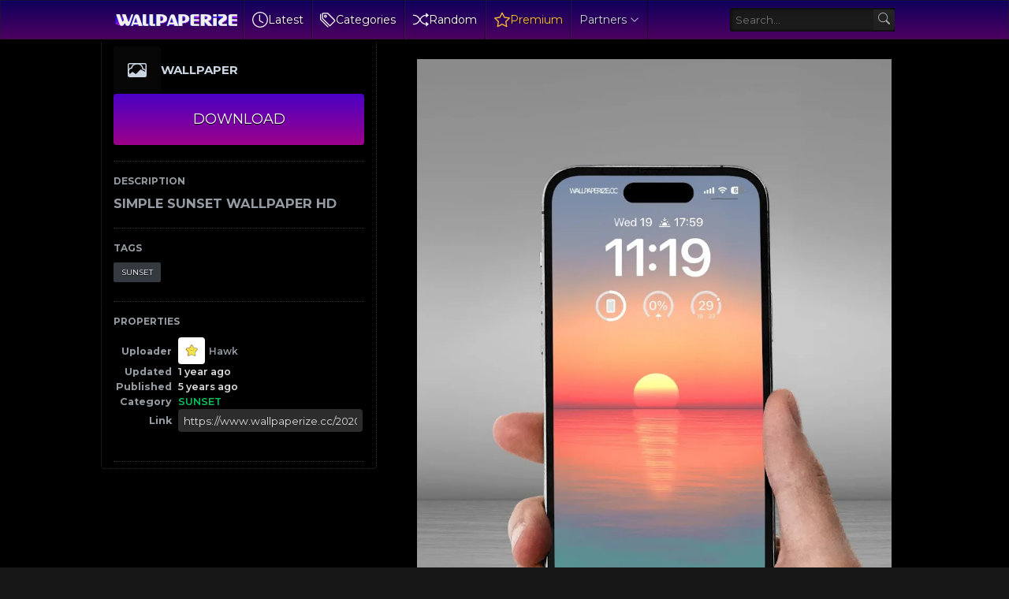

--- FILE ---
content_type: text/html; charset=UTF-8
request_url: https://www.wallpaperize.cc/2020/04/simple-sunset-wallpaper-hd.html
body_size: 59494
content:
<!DOCTYPE html>
<html class='ltr is-dark dark-logo' dir='ltr' lang='en' native-cookie='true' xmlns='http://www.w3.org/1999/xhtml' xmlns:b='http://www.google.com/2005/gml/b' xmlns:data='http://www.google.com/2005/gml/data' xmlns:expr='http://www.google.com/2005/gml/expr'>
<head>
<meta content='max-snippet:-1, max-image-preview:large, max-video-preview:-1' name='robots'/>
<meta content='Discover stunning wallpapers and captivating digital art at wallpaperize.cc. Explore a diverse collection of high-quality images, from serene landscapes to vibrant cityscapes. Customize your devices with our unique wallpapers and elevate your visual experience.' name='description'/>
<meta content='wallpaper iphone, ios, android, apple, backgrounds' name='keywords'/>
<meta content='https://www.wallpaperize.cc/' property='og:url'/>
<meta content='blogger' name='generator'/>
<meta content='text/html; charset=UTF-8' http-equiv='Content-Type'/>
<meta content='width=device-width, initial-scale=1, minimum-scale=1, user-scalable=yes' name='viewport'/>
<!-- DNS Prefetch -->
<link href='//fonts.googleapis.com' rel='preconnect'/>
<link crossorigin='' href='//fonts.gstatic.com' rel='preconnect'/>
<link crossorigin='' href='//code.jquery.com' rel='preconnect'/>
<link href='//blogger.googleusercontent.com' rel='dns-prefetch'/>
<link href='//1.bp.blogspot.com' rel='dns-prefetch'/>
<link href='//2.bp.blogspot.com' rel='dns-prefetch'/>
<link href='//3.bp.blogspot.com' rel='dns-prefetch'/>
<link href='//4.bp.blogspot.com' rel='dns-prefetch'/>
<link href='//www.blogger.com' rel='dns-prefetch'/>
<!-- Site Info -->
<title>SIMPLE SUNSET WALLPAPER HD</title>
<!-- Removed site title here -->
<meta content='Download for free cool background wallpapers for your phone. More than 3k high-quality images.' name='description'/>
<link href='https://www.wallpaperize.cc/2020/04/simple-sunset-wallpaper-hd.html' rel='canonical'/>
<link href='https://www.wallpaperize.cc/favicon.ico' rel='icon' type='image/x-icon'/>
<meta content='#171717' name='theme-color'/>
<!-- Open Graph Meta Tags -->
<meta content='en' property='og:locale'/>
<meta content='article' property='og:type'/>
<meta content='SIMPLE SUNSET WALLPAPER HD' property='og:title'/>
<meta content='Best iPhone and Android Wallpapers – Wallpaperize.cc' property='og:site_name'/>
<meta content='Download for free cool background wallpapers for your phone. More than 3k high-quality images.' property='og:description'/>
<meta content='https://www.wallpaperize.cc/2020/04/simple-sunset-wallpaper-hd.html' property='og:url'/>
<meta content='https://blogger.googleusercontent.com/img/a/AVvXsEiNBTmZ9gXp7RUh1e2AXfQ3ptTZa0mOk4oT8mIQYTEdnq3UbEoBHmkFoZMis757VmEUy3j7HxLapbxtMcTkftnSh--r56un1r4WLZVYy1afOok2stynVrOD6tdgDCpgpRpF6L1-ZAYQeok9CezwXNldlO3rx0os3objilT9E2iSTOOws78Fqpsu6dI8Qhl9=w1600' property='og:image'/>
<!-- Twitter Meta Tags -->
<meta content='summary_large_image' name='twitter:card'/>
<link rel="alternate" type="application/atom+xml" title="Best iPhone and Android Wallpapers &#8211; Wallpaperize.cc - Atom" href="https://www.wallpaperize.cc/feeds/posts/default" />
<link rel="alternate" type="application/rss+xml" title="Best iPhone and Android Wallpapers &#8211; Wallpaperize.cc - RSS" href="https://www.wallpaperize.cc/feeds/posts/default?alt=rss" />
<link rel="service.post" type="application/atom+xml" title="Best iPhone and Android Wallpapers &#8211; Wallpaperize.cc - Atom" href="https://www.blogger.com/feeds/1040845141692387430/posts/default" />

<link as='style' href='https://fonts.googleapis.com/css2?family=Montserrat:ital,wght@0,400;0,500;0,600;0,700;1,400;1,500;1,600;1,700&display=swap' rel='stylesheet preload prefetch'/>
<!-- Miscellaneous -->
<script type='text/javascript'>const pbt={isRTL:false,isMultiple:false,isSingle:true,isPost:true,isPage:false,isBoxed:false,isDark:true,userDarkMode:false,stickyMenu:false,stickySidebar:true,videoCover:true,hasCookie:false,postAuthor:true,postDate:true,postAuthorLabel:"",postDateLabel:"",postCategory:true,postSummary:true,showMore:"Show more",viewAll:"View all",noResults:"No results found",noTitle:"No title",noThumb:"https://blogger.googleusercontent.com/img/b/R29vZ2xl/AVvXsEhG9GA0058_fE7q8dUjkpL56fvlwSQs-DyuNjRG1C3oYBoWDR2PYrDa0SKVYt6iEJ8pssbajfAujp0g51-SQimyZNawn0waVgbe8cwgMzSXRURuiG7bqguOahIkTzTgPOn67eoasTMjKkxPfqXg1ytQ4NMjLEAGpp3zKKtpo-PVacHSnidorgbmaOFlyQ/w72-h72-p-k-no-nu/ptb-nth.webp"}</script>
<!-- Mobile-Optimized Structured Data -->
<style type='text/css'>@font-face{font-family:'Montserrat';font-style:normal;font-weight:400;font-display:swap;src:url(//fonts.gstatic.com/s/montserrat/v31/JTUHjIg1_i6t8kCHKm4532VJOt5-QNFgpCtr6Hw0aXp-p7K4KLjztg.woff2)format('woff2');unicode-range:U+0460-052F,U+1C80-1C8A,U+20B4,U+2DE0-2DFF,U+A640-A69F,U+FE2E-FE2F;}@font-face{font-family:'Montserrat';font-style:normal;font-weight:400;font-display:swap;src:url(//fonts.gstatic.com/s/montserrat/v31/JTUHjIg1_i6t8kCHKm4532VJOt5-QNFgpCtr6Hw9aXp-p7K4KLjztg.woff2)format('woff2');unicode-range:U+0301,U+0400-045F,U+0490-0491,U+04B0-04B1,U+2116;}@font-face{font-family:'Montserrat';font-style:normal;font-weight:400;font-display:swap;src:url(//fonts.gstatic.com/s/montserrat/v31/JTUHjIg1_i6t8kCHKm4532VJOt5-QNFgpCtr6Hw2aXp-p7K4KLjztg.woff2)format('woff2');unicode-range:U+0102-0103,U+0110-0111,U+0128-0129,U+0168-0169,U+01A0-01A1,U+01AF-01B0,U+0300-0301,U+0303-0304,U+0308-0309,U+0323,U+0329,U+1EA0-1EF9,U+20AB;}@font-face{font-family:'Montserrat';font-style:normal;font-weight:400;font-display:swap;src:url(//fonts.gstatic.com/s/montserrat/v31/JTUHjIg1_i6t8kCHKm4532VJOt5-QNFgpCtr6Hw3aXp-p7K4KLjztg.woff2)format('woff2');unicode-range:U+0100-02BA,U+02BD-02C5,U+02C7-02CC,U+02CE-02D7,U+02DD-02FF,U+0304,U+0308,U+0329,U+1D00-1DBF,U+1E00-1E9F,U+1EF2-1EFF,U+2020,U+20A0-20AB,U+20AD-20C0,U+2113,U+2C60-2C7F,U+A720-A7FF;}@font-face{font-family:'Montserrat';font-style:normal;font-weight:400;font-display:swap;src:url(//fonts.gstatic.com/s/montserrat/v31/JTUHjIg1_i6t8kCHKm4532VJOt5-QNFgpCtr6Hw5aXp-p7K4KLg.woff2)format('woff2');unicode-range:U+0000-00FF,U+0131,U+0152-0153,U+02BB-02BC,U+02C6,U+02DA,U+02DC,U+0304,U+0308,U+0329,U+2000-206F,U+20AC,U+2122,U+2191,U+2193,U+2212,U+2215,U+FEFF,U+FFFD;}</style>
<style id='page-skin-1' type='text/css'><!--
/*-- CSS Variables --*/
:root{
--body-font:Montserrat, sans-serif;
--menu-font:Montserrat, sans-serif;
--title-font:Montserrat, sans-serif;
--text-font:Montserrat, sans-serif;
--icon-font:"bootstrap-icons", bootstrap-icons;
--body-bg:#f1f5f9 none repeat fixed top left;
--header:50px;
--gradient:var(--accent-color);
--h-weight:700;
--gap: 30px;
--deg:45deg;
--overlay-bg:#17171780;
--shadow:0 1px 2px #1717170d;
--radius:4px;
}
html.is-dark{
--body-bg-color:#171717;
--outer-bg:#000000;
--widget-bg:#000000;
--accent-color:#00c55f;
--accent-color-10:#00c55f10;
--title-color:#949ba2;
--title-hover-color:#00c55f;
--text-color:#cbd5e1;
--meta-color:#94a3b8;
--header-bg:#000000;
--header-color:#949ba2;
--header-hover-color:#00c55f;
--submenu-bg:#1a1a1a;
--submenu-color:#949ba2;
--submenu-hover-color:#00c55f;
--footer-bg:#000000;
--footer-color:#949ba2;
--footer-hover-color:#00c55f;
--footer-text-color:#cbd5e1;
--footerbar-bg:#000000;
--footerbar-color:#949ba2;
--footerbar-hover-color:#00c55f;
--modal-bg:#1a1a1a;
--button-bg:#00c55f;
--button-color:#fff;
--gray-bg:rgba(255,255,255,.025);
--border-color:rgba(255,255,255,.03);
}
.is-gradient{
--gradient:linear-gradient(var(--deg),#00c55f,#d946ef);
--button-bg:var(--gradient);
--button-color:#fff;
}
/*-- Reset CSS --*/
html,body,a,abbr,acronym,address,applet,b,big,blockquote,caption,center,cite,code,dd,del,dfn,div,dl,dt,em,fieldset,font,form,input,button,h1,h2,h3,h4,h5,h6,i,iframe,img,ins,kbd,label,legend,li,object,p,pre,q,s,samp,small,span,strike,strong,sub,sup,table,tbody,td,tfoot,th,thead,tr,tt,u,ul,var{padding:0;margin:0;border:0;outline:none;vertical-align:baseline;background:0 0;text-decoration:none}dl,ul{list-style-position:inside;list-style:none}ul li{list-style:none}caption{text-align:center}img{border:none;position:relative}a,a:visited{text-decoration:none}.clearfix{clear:both}.section,.widget,.widget ul{margin:0;padding:0}a{color:var(--accent-color)}a img{border:0}abbr{text-decoration:none}.separator a{text-decoration:none!important;clear:none!important;float:none!important;margin-left:0!important;margin-right:0!important}#Navbar1,#navbar-iframe,.widget-item-control,a.quickedit,.home-link,.feed-links{display:none!important}.center{display:table;margin:0 auto;position:relative}.widget > h2,.widget > h3{display:none}.widget iframe,.widget img{max-width:100%}button,input,select,textarea{background:transparent;font-family:var(--body-font);font-weight:normal;-webkit-appearance:none;-moz-appearance:none;appearance:none;outline:none;border-radius:0}button{cursor:pointer}input[type="search"]::-webkit-search-cancel-button{-webkit-appearance:none}iframe[src*="youtube.com"]{width:100%;height:auto;aspect-ratio:16/9}
/*-- Main CSS --*/
*{box-sizing:border-box}
html{position:relative;word-break:break-word;word-wrap:break-word;text-rendering:optimizeLegibility;-webkit-font-smoothing:antialiased;-webkit-text-size-adjust:100%}
body{position:relative;background:var(--body-bg);background-color:var(--body-bg-color);font-family:var(--body-font);font-size:14px;color:var(--text-color);font-weight:400;font-style:normal;line-height:1.4em}
h1,h2,h3,h4,h5,h6{font-family:var(--title-font);font-weight:var(--h-weight)}
a,input,textarea,button{transition:all .0s ease}
.site-outer{display:flex;flex-direction:column;justify-content:flex-start;position:relative;overflow:hidden;width:100%;max-width:100%;background:#000000;margin:0 auto;padding:0}
.is-boxed .site-outer{width:calc(1094px + (var(--gap) * 2));max-width:100%;box-shadow:0 0 15px #1717170d}
.is-dark .is-boxed .site-outer{box-shadow:0 0 15px #17171759}
.container{position:relative}
.row-x1{width:80%}
.flex-c{display:flex;justify-content:center}
.flex-col{display:flex;flex-direction:column}
.flex-sb{position:relative;display:flex;justify-content:space-between}
.content-wrap{position:relative}
.is-left .content-wrap > .container{flex-direction:row-reverse}
.pbtStickySidebar:before,.pbtStickySidebar:after{content:"";display:table;clear:both}.main-wrap{position:relative;width:calc(100% - (25em + var(--gap)))}
.no-sidebar .main-wrap{width:100%}
.sidebar-wrap{position:relative;width:25em}
.no-sidebar .sidebar-wrap{display:none}
.sidebar-toggle {display:flex;position:relative;top:3em;font-size:1.5em;height:1.5em;width:1.5em;border-radius:0 100% 100% 0;box-shadow:0 0 7px rgb(0 0 0 / 50%);align-items:center;justify-content:center;color:var(--header-color);background:var(--widget-bg);border-top:1px dotted #333;border-right:1px dotted #333;border-bottom:1px dotted #333;cursor:pointer}
.sidebar-wrap.hidden {display:none}
.toggle-open {display:none}
.startpage {display:flex;gap:20px;padding:30px;flex-direction:column;align-items:center;text-align:center;text-shadow:1px 1px 3px rgb(0 0 0 / 40%)}
.startpage h3{font-size:.9em;line-height:1.3em;color:#fff}
.startpage .link-list.list-style > li > a {width:106px;display:block;background:linear-gradient(to top,rgba(0,0,0,.5) 0,rgba(0,0,0,.1) 100%);border-radius:3px;padding:1em;margin:auto;display:flex;flex-direction:column;align-items:center}
.startpage .link-list.list-style > li > a:hover{background:rgba(0,0,0,.1);box-shadow:0 0 3px rgba(0,0,0,.5) inset}
#homepage-ui {display:flex;gap:20px;flex-direction:column}
#PageList1{display:flex;justify-content:center}
.startpage ul.link-list.list-style {display:flex;flex-direction:row;flex-wrap:wrap;gap:15px}
.startpage ul.list-style {display:flex;gap:10px;flex-direction:row;flex-wrap:wrap;justify-content:center;font-weight:500}
.startpage .label-name {color:#ddd}
.startpage .label-name:hover {color: #9f9;opacity:0.8}
.startpage .BlogSearch form{display:inline-flex;flex-direction:row;align-items:center;max-width:600px;height:50px;width:100%;background:rgba(255,255,255,0.1);box-shadow:#000 2px 2px 4px;transition-property:background-color,box-shadow;border-radius:var(--radius);transition-duration:.3s}
.startpage .BlogSearch form:focus-within{background:rgba(255,255,255,0.2);box-shadow:#000 2px 4px 4px}
.startpage .BlogSearch input{flex:1;height:100%;font-size:16px;font-weight:400;color:var(--title-color);padding-left:20px;cursor:text}
.startpage .BlogSearch input::placeholder{color:#fff;opacity:.65}.startpage .BlogSearch .search-action{height:100%;color:var(--title-color);padding:0 20px;opacity:.65}
.startpage .BlogSearch .search-action:hover{opacity:1}
#custom-menu-list {display:flex;align-items:center}
.entry-thumbnail,.entry-avatar,.comments .avatar-image-container{display:block;position:relative;overflow:hidden;background:var(--gray-bg);z-index:5;border-radius:var(--radius)}
.thumbnail,.avatar{display:block;position:relative;width:100%;height:100%;background-size:cover;background-position:center center;background-repeat:no-repeat;z-index:1;transform-origin:center;opacity:0;transition:opacity .35s ease}
.thumbnail.pbt-lazy,.avatar.pbt-lazy{opacity:1}
a.entry-thumbnail:hover .thumbnail,.entry-inner:hover .thumbnail{filter:brightness(1.05)}
.entry-thumbnail .entry-tag{display:flex;align-items:center;position:absolute;top:10px;left:10px;max-width:fit-content;height:20px;background-color:rgba(0,0,0,.165);background-image:linear-gradient(to bottom,rgba(0,0,0,.03) 0,rgba(0,0,0,.3) 100%);font-size:12px;color:var(--button-color);font-weight:400;z-index:5;padding:0 8px;border-radius:var(--radius)}
.entry-header{display:flex;flex-direction:column;gap:4px}
.post:not(.cs) .entry-header .entry-tag{font-size:13px;color:var(--accent-color);font-weight:600;text-transform:uppercase}
.entry-title{color:var(--title-color);line-height:1.3em}
.entry-title a{font-weight:700;font-size:12px;color:var(--title-color);display:-webkit-box;-webkit-line-clamp:1;-webkit-box-orient:vertical;overflow:hidden}
.entry-title a:hover{color:var(--title-hover-color)}
.entry-meta{display:flex;flex-wrap:wrap;gap:4px;font-size:12px;color:var(--meta-color);line-height:1.3em}
.entry-meta > span{display:flex;gap:4px}
.entry-meta .author-name{color:var(--title-color);font-weight:600}
.excerpt{font-family:var(--text-font);color:var(--text-color);line-height:1.5em}
.cs .entry-inner{display:block;position:relative;width:100%;height:100%;overflow:hidden;z-index:10;box-shadow:var(--shadow);border-radius:var(--radius)}
.cs .entry-thumbnail{width:100%;height:100%}
.cs .entry-thumbnail:before{content:"";position:absolute;top:0;left:0;right:0;bottom:0;background:linear-gradient(var(--deg),#171717 0%,#1717171a 100%);-webkit-backface-visibility:hidden;backface-visibility:hidden;z-index:2;opacity:.5;transition:opacity .25s ease}
.is-gradient .cs .entry-thumbnail:before{background:linear-gradient(var(--deg),#00c55f 0%,#d946ef66 100%);opacity:1}
.cs .yt-img:after{top:20px;right:20px;transform:translate(0)}
.cs .entry-header{position:absolute;left:0;bottom:0;width:100%;overflow:hidden;text-shadow:0 1px 2px rgba(0,0,0,.1);z-index:10;padding:20px;gap:6px}
body:not(.is-gradient) .cs .entry-header{background:linear-gradient(to top,#17171780 0%,#17171700 100%)}
body.is-gradient .cs .entry-tag{font-size:12px;color:#fff;font-weight:500;line-height:1.3em;text-transform:uppercase}
body:not(.is-gradient) .cs .entry-tag{display:flex;align-items:center;max-width:fit-content;height:20px;background:var(--button-bg);font-size:12px;color:var(--button-color);font-weight:400;text-shadow:none;padding:0 6px;margin:0 0 2px;border-radius:var(--radius)}
.cs .entry-title{display:-webkit-box;overflow:hidden;-webkit-line-clamp:3;-webkit-box-orient:vertical;color:#fff}
.cs .entry-meta,.cs .entry-meta .author-name{color:#f8fafc}
.cs .entry-meta .author-name{font-weight:500}
.btn{position:relative;border-radius:var(--radius)}
.loader{display:flex;align-items:center;justify-content:center;position:relative;width:100%;height:100%;font-size:34px}
.spinner{width:1em;height:1em;z-index:2;animation:rotate 2s linear infinite}
.spinner .path{fill:none;stroke-width:3px;stroke:#949ba2;stroke-linecap:round;animation:dash 1.5s ease-in-out infinite}
@keyframes rotate{100%{transform:rotate(360deg)}}
@keyframes dash{0%{stroke-dasharray:1,150;stroke-dashoffset:0}50%{stroke-dasharray:90,150;stroke-dashoffset:-35}100%{stroke-dasharray:90,150;stroke-dashoffset:-124}}
.error-msg{display:flex;align-items:center;font-size:14px;color:var(--meta-color);padding:20px 0;font-weight:400}
.overlay-bg{visibility:hidden;opacity:0;position:fixed;top:0;left:0;right:0;bottom:0;background:var(--overlay-bg);-webkit-backdrop-filter:blur(2px);backdrop-filter:blur(2px);z-index:1000;margin:0;transition:all .25s ease}
.overlay-bg.ms17{transition:all .17s ease}
.share-b.social.color li svg {color:#fff;text-shadow:3px 2px 0 rgba(0,0,0,.05)}
.color .facebook a,.color .facebook-f a{color:#3b5999}
.color .twitter a,.color .twitter-x a,.color .x a{color:#000}
.color .pinterest a,.color .pinterest-p a{color:#e60023}
.color .dribbble a{color:#ea4c89}
.color .linkedin a{color:#0077b5}
.color .reddit a{color:#ff4500}
.color .whatsapp a{color:#3fbb50}
.color .telegram a{color:#179cde}
.color .share a{color:var(--meta-color)}
.color .email a{color:#888}
.color .website a{color:var(--title-color)}
.color .external-link a{color:var(--title-color)}
.site-header{position:relative;z-index:50;box-shadow:var(--shadow)}
.main-header,.header-inner,.header-header{float:left;width:100%;height:var(--header);background:var(--header-bg);background-image:linear-gradient(to bottom,#0e005d 0,#4e005f 100%);text-shadow:1px 1px 3px rgb(0 0 0 / 75%);box-shadow:inset 0 0 0 1px rgb(31 31 31 / 50%), 0 0 5px rgb(0 0 0 / 55%), 0 0 5px rgb(0 0 0 / 55%)}
.header-inner.is-fixed{position:fixed;top:calc(0px - (var(--header) * 2));left:0;width:100%;z-index:990;backface-visibility:hidden;visibility:hidden;opacity:0;transform:translate3d(0,0,0);transition:all .35s ease-in-out}
.header-inner.is-fixed.show{visibility:visible;opacity:1;transform:translate3d(0,calc(var(--header) * 2),0)}
.is-fixed .header-header{box-shadow:var(--shadow)}
.is-boxed .header-header{float:none;width:calc(1094px + (var(--gap) * 2));max-width:100%;margin:0 auto}
.header-items{position:relative;display:flex;flex-wrap:wrap;justify-content:space-between}
.flex-left{display:flex;align-items:center;z-index:15;padding-left:10px}
.flex-right{display:flex;align-items:center;z-index:15;padding-right:10px}
.main-logo{display:flex;align-items:center;height:var(--header);overflow:hidden;padding:0 0.5em 0 0.5em;border-right:1px solid rgba(0,0,0,.5);gap:5px}
.main-logo img{display:block;max-height:40px}
.main-logo #h1-off{display:none;visibility:hidden}
#main-menu{z-index:10;transition:all .17s ease}
#main-menu .widget,#main-menu .widget > .widget-title{display:none}
#main-menu .widget.is-ready{display:block}
#header-search{flex-grow:1;margin-left:1em;display:flex;align-items:center;padding:0 0.5em 0 0.5em}
#header-search form{display:flex;align-items:center;height:30px;border-width:1px 0 1px 1px;border-color:#000 #252525 #262626 #000;border-radius:3px 0 0 3px;background-color:#1b1b1b;background-image:linear-gradient(to bottom,#191919 0,#1c1c1c 100%);box-shadow:inset 0 0 5px #000}
#header-search input{color:var(--title-color);cursor:text;flex-grow:1;line-height:2em;padding:0 .5em}
#header-search button{box-sizing:content-box;width:2em;height:2em;cursor:pointer;color:#aaa;background-color:#222;background-image:linear-gradient(to bottom,#242424 0,#1f1f1f 100%);border-width:1px 1px 1px 0;border-color:#000 #252525 #262626 #000;border-radius:0 3px 3px 0}
.main-nav{display:flex;height:var(--header)}
.main-nav > li{position:relative;display:flex;flex-shrink:0}
.main-nav > li > a{display:flex;align-items:center;font-family:var(--menu-font);color:var(--header-color)border-left:1px solid rgba(255,255,255,.05);padding:0 .7em;border-left:1px solid rgba(255,255,255,.05);border-right:1px solid rgba(0,0,0,.5)}
.main-nav > li > a > i{margin:0 4px 0 0}
.main-nav > li > a > i[code]:before{content:attr(code)}
.main-nav .has-sub svg{margin-left:4px}
.main-nav .sub-menu,.main-nav .ul{position:absolute;left:0;top:calc(var(--header) - 8px);width:180px;background:var(--submenu-bg);z-index:99999;padding:8px 0;box-shadow:var(--shadow),0 10px 15px -3px #1717170d;border-radius:var(--radius);backface-visibility:hidden;visibility:hidden;opacity:0;transform:translate3d(0,8px,0)}
.main-nav .sub-menu.sm-1{left:-14px}
.main-nav .sub-menu.sm-2{top:-8px;left:100%;transform:translate3d(-8px,0,0)}
.main-nav .sub-menu li{position:relative;display:block}
.main-nav .sub-menu li a{display:flex;justify-content:space-between;font-size:14px;color:var(--submenu-color);padding:8px 16px;align-items:center}
.main-nav .sub-menu li:hover > a{color:var(--submenu-hover-color)}
.main-nav .sub-menu,.main-nav .ul{transition:all .17s ease}
.main-nav li:hover > .sub-menu,.main-nav li:hover .ul{backface-visibility:inherit;visibility:visible;opacity:1;transform:translate3d(0,0,0)}
.main-nav .mega-menu{--title-color:var(--submenu-color);--title-hover-color:var(--submenu-hover-color);position:static!important}
.mega-menu .ul{width:100%;overflow:hidden;padding:20px;margin:0}
.mega-menu .mega-items{display:grid;grid-template-columns:repeat(5,1fr);gap:20px;padding:20px}
.mega-items .post{display:flex;flex-direction:column;width:100%;gap:10px}
.mega-items .entry-thumbnail{width:100%;height:150px}
.mega-items .entry-title{font-size:14px}
.mega-menu .mega-tabs{display:flex;flex-direction:column}
.mega-menu .mega-tabs .tab-items{display:flex;gap:16px}
.mega-menu .mega-tabs li a{display:flex;align-items:center;height:22px;font-size:12px;color:var(--submenu-color);font-weight:500;padding:0 8px;box-shadow:inset 0 0 0 1px var(--border-color);border-radius:var(--radius)}
.mega-menu .mega-tabs li.active a{background:var(--button-bg);color:var(--button-color);box-shadow:none}
.mega-tab{display:none;position:relative;min-height:120px;margin:20px 0 0}
.mega-tab.active{display:block}
@keyframes pbtFadeIn{0%{opacity:.1}100%{opacity:1}}
.mega-tab.fadeIn{animation:pbtFadeIn .5s ease}
.mega-menu .mega-tabs .mega-items{grid-template-columns:repeat(5,1fr);padding:0}
.mega-tabs .post .thumbnail{width:calc(974px / 5);height:120px}
.mega-menu .mega-items.on-load,.mega-menu .mega-items.no-items{grid-template-columns:1fr}
.mega-tab .mega-items.on-load,.mega-tab .mega-items.no-items{height:100%;padding:0}
.mega-menu .error-msg{justify-content:center;height:120px;line-height:30px;padding:0}
.mega-menu .loader{height:120px}
.mobile-menu-toggle{display:none;align-items:center;height:34px;font-size:26px;color:var(--header-color);padding:0 10px}
.mobile-menu-toggle:hover{color:var(--header-hover-color)}
.darkmode-toggle{display:flex;align-items:center;width:34px;height:34px}
.darkmode-toggle span{display:flex;align-items:center;position:relative;width:100%;height:10px;background:var(--gray-bg);border-radius:10px}
html:not(.is-dark) .darkmode-toggle:hover span:before{color:var(--header-hover-color)}
.main-search{display:flex;flex-direction:column;position:fixed;top:25px;left:50%;width:480px;max-width:calc(100% - (20px * 2));max-height:calc(100% - (25px * 2));background:var(--modal-bg);overflow:hidden;z-index:1010;border-radius:var(--radius);box-shadow:var(--shadow),0 10px 15px -3px #1717170d;visibility:hidden;opacity:0;transform:translate3d(-50%,50%,0);transition:all .17s ease}
.main-search .search-form{display:flex;width:100%;height:60px;flex-shrink:0}
.main-search .search-input{flex:1;width:100%;font-size:16px;color:var(--title-color);font-weight:400;padding:0 20px}
.main-search .search-input::placeholder{color:var(--title-color);opacity:.65}
.main-search .search{display:flex;align-items:center;font-size:16px;color:var(--title-color);padding:0 20px;opacity:.65}
.main-search .search:hover{opacity:1}
.search-content{display:none;flex-direction:column;justify-content:space-between;gap:20px;height:calc(100% - 60px);overflow:hidden;padding:20px;border-top:1px solid var(--border-color)}
.search-content.visible{display:flex}
.search-results{flex:1;overflow:hidden}
.search-results.scroll{overflow-y:auto;-webkit-overflow-scrolling:touch}
.search-items{display:grid;grid-template-columns:1fr;gap:20px}
@keyframes fadeInUp{0%{opacity:0;transform:translate3d(0,5px,0)}100%{opacity:1;transform:translate3d(0,0,0)}}
.search-items .post{display:flex;gap:16px;animation:fadeInUp .5s ease}
.search-items .entry-thumbnail{width:110px;height:74px;border-radius:var(--radius)}
.search-items .entry-header{flex:1;align-self:center}
.search-items .entry-title{display:-webkit-box;font-size:16px;overflow:hidden;-webkit-line-clamp:2;-webkit-box-orient:vertical}
.main-search .view-all{display:flex;align-items:center;justify-content:center;gap:4px;flex-shrink:0;height:36px;background:var(--button-bg);font-size:14px;color:var(--button-color);padding:0 25px;text-shadow:none}
.main-search .view-all:hover{opacity:.9}
.search-content .loader{height:74px}
.search-content .error-msg{justify-content:center;height:74px;padding:0}
.search-on .overlay-bg{visibility:visible;opacity:1}
.search-on .main-search{backface-visibility:inherit;visibility:visible;opacity:1;transform:translate3d(-50%,0,0)}
.slide-menu{display:none;flex-direction:column;justify-content:flex-start;position:fixed;width:300px;height:100%;top:0;left:0;bottom:0;background:var(--header-bg);overflow:hidden;z-index:1010;left:0;-webkit-transform:translate3d(-100%,0,0);transform:translate3d(-100%,0,0);visibility:hidden;box-shadow:0 0 15px #1717171a;transition:all .25s ease}
.menu-on .slide-menu{-webkit-transform:translate3d(0,0,0);transform:translate3d(0,0,0);visibility:visible}
.slide-menu-header{display:flex;align-items:center;justify-content:space-between;height:var(--header);background:var(--header-bg);overflow:hidden;box-shadow:var(--shadow)}
.is-dark .slide-menu-header{box-shadow:0 1px 3px #17171759}
.mobile-logo{display:flex;flex:1;width:100%;overflow:hidden;padding:0 0 0 20px}
.mobile-logo .homepage{max-width:100%;font-size:25px;color:var(--header-color);line-height:40px;font-weight:700;overflow:hidden;white-space:nowrap;text-overflow:ellipsis}
.mobile-logo .homepage:hover{color:var(--header-hover-color)}
.mobile-logo .logo-img img{display:block;width:auto;max-width:100%;height:auto;max-height:40px}
.hide-mobile-menu{display:flex;align-items:center;height:100%;color:var(--header-color);font-size:20px;z-index:20;padding:0 20px}
.hide-mobile-menu:hover{color:var(--header-hover-color)}
.slide-menu-flex{display:flex;height:calc(100% - var(--header) - 2px);flex-direction:column;justify-content:space-between;overflow:hidden;overflow-y:auto;-webkit-overflow-scrolling:touch}
.mobile-menu{padding:20px}
.mobile-menu ul li a{display:block;font-family:var(--menu-font);font-size:14px;color:var(--header-color);font-weight:400;padding:10px 0}
.mobile-menu > ul > li > a{font-weight:700;text-transform:uppercase}
.mobile-menu > ul > li > a > i{margin:0 4px 0 0}
.mobile-menu > ul > li > a > i[code]:before{content:attr(code)}
.mobile-menu .sub-menu{display:none;overflow:hidden;padding:0 0 0 15px}
.mobile-menu .has-sub li a{font-size:14px;opacity:.75}
.mobile-menu .has-sub > a{display:flex;justify-content:space-between}
.mobile-menu .has-sub > a:has(i){display:grid;grid-template-columns:auto 1fr auto}
.mobile-menu ul li a:hover{color:var(--header-hover-color)}
.mm-footer{gap:12px;padding:20px}
.mm-footer ul{display:flex;flex-wrap:wrap;gap:15px}
.mm-footer .link-list{gap:5px 15px}
.mm-footer a{display:block;font-size:14px;color:var(--header-color)}
.mm-footer .social a{font-size:15px}
.mm-footer .social a:before{text-shadow:2px 2px 0 var(--gray-bg)}
.mm-footer .social a:hover{opacity:.9}
.mm-footer .link-list a:hover{color:var(--header-hover-color)}
.header-ads .widget{display:flex;justify-content:center;margin:15px}
.featured .widget{display:none;margin:var(--gap) 0 0;--height:300px}
.featured .widget.visible,.featured .widget.PopularPosts{display:block}
.featured .widget-content{min-height:var(--height)}
.featured .PopularPosts .widget-content{min-height:unset}
.featured .loader{height:var(--height)}
.featured .error-msg{justify-content:center;height:var(--height);padding:0}
.featured-items{display:grid;grid-template-columns:52% 1fr;align-items:start;gap:25px;width:100%}
.featured-items .post{height:var(--height)}
.featured-items .cs .entry-thumbnail{width:100%;height:100%}
.featured-items .cs.entry-header{padding:20px}
.featured-items .cs .entry-title{font-size:26px}
.featured-grid{display:grid;grid-template-columns:1fr 1fr;gap:25px}
.featured-grid .post{display:flex;flex-direction:column;background:var(--widget-bg);overflow:hidden;z-index:10;box-shadow:var(--shadow);border-radius:var(--radius)}
.featured-grid .entry-thumbnail{width:100%;height:168px;border-radius:var(--radius) var(--radius) 0 0}
.featured-grid .entry-header{padding:20px;gap:6px}
.featured-grid .entry-title{font-size:16px}
.ticker-items{position:relative;flex:1;overflow:hidden}
.ticker-items .post{position:absolute;top:0;left:0;width:100%;opacity:0;visibility:hidden;transform:translate3d(5px,0,0);pointer-events:none;transition:all .85s ease}
.ticker-items .post.active{opacity:1;visibility:visible;transform:translate3d(0,0,0);pointer-events:initial}
.ticker-items .entry-title{display:flex;align-items:center;height:20px;font-size:14px;font-weight:400}
.ticker-items .entry-title a{display:block;max-width:100%;overflow:hidden;color:var(--title-color);white-space:nowrap;text-overflow:ellipsis;opacity:.65}
.ticker-items .entry-title a:hover{color:var(--title-hover-color);opacity:1}
.ticker-nav button{display:flex;align-items:center;justify-content:center;height:20px;font-size:16px;color:var(--title-color)}
.ticker-nav button:hover{color:var(--title-hover-color)}
.ticker-nav .tn-prev{display:none}
.title-wrap{position:relative;display:flex;align-items:center;justify-content:space-between}
.title-wrap .title, aside h3{margin:0 0 10px 0;;font-size:.85em;color: var(--title-color);line-height:1.5em;text-transform:uppercase;border:0 none}
tbody {font-size: 12.6px}
th {text-align:right;color:#949ba2;padding:0 8px 0 0;min-width:80px}
td {color:#DDDDDD;font-weight:600;width:-webkit-fill-available}
tr {display:flex;align-items:center}
.content-section{display:grid;grid-template-columns:1fr 1fr;align-items:start;gap:var(--gap);margin:0 0 var(--gap)}
.content-section .widget{display:none;position:relative;background:var(--widget-bg);padding:20px;box-shadow:var(--shadow);border-radius:var(--radius)}
.content-section .widget:not(.is-col){grid-column:1/3}
.content-section .widget.visible{display:flex;flex-direction:column}
.content-section .widget.is-ad{display:block;background:transparent;padding:0;box-shadow:none;border-radius:0}
.content-section .Image{line-height:0}
#content-section-2{margin:var(--gap) 0 0}
.content-section .loader{height:180px}
.block1-items{display:grid;grid-template-columns:1fr 1fr;align-items:start;gap:25px}
.block1-items .cs{height:370px}
.block1-items .cs .entry-title{font-size:20px}
.block1-list{display:grid;grid-template-columns:1fr;gap:25px}
.block1-list .post{display:flex;gap:14px}
.block1-list .entry-thumbnail{width:98px;height:68px}
.block1-list .entry-header{flex:1;align-self:center}
.block1-list .entry-title{font-size:14px}
.block2-items{display:grid;grid-template-columns:1fr;gap:25px}
.block2-items .cs{height:320px}
.block2-items .cs .entry-title{font-size:26px}
.block2-grid{display:grid;grid-template-columns:repeat(3, 1fr);gap:25px}
.block2-grid .post{display:flex;flex-direction:column;gap:10px}
.block2-grid .entry-thumbnail{width:100%;height:128px}
.block2-grid .entry-title{font-size:15px}
.list-items{display:grid;grid-template-columns:1fr;gap:25px}
.list-items .post{display:flex;gap:20px}
.list-items .entry-thumbnail{width:calc(50% - (25px / 2));height:180px}
.list-items .entry-header{flex:1;align-self:center;gap:6px}
.list-items .entry-title{font-size:20px}
.list-items .entry-meta{margin:2px 0 0}
.grid-items{grid-template-columns:repeat(10,1fr)}
.grid-items{display:grid;gap:25px}
.grid-items .post{display:flex;flex-direction:column;gap:14px}
.grid-items .entry-thumbnail{max-width:100%;height:600px}
.grid-items .entry-header{gap:6px}
.grid-items .entry-title{font-size:20px}
.grid-items .entry-meta{margin:2px 0 0}
.grid2-items{display:grid;grid-template-columns:repeat(3,1fr);gap:25px}
.grid2-items .post{display:flex;flex-direction:column;gap:10px}
.grid2-items .entry-thumbnail{width:100%;height:128px}
.grid2-items .entry-title{font-size:15px}
.col-items{display:grid;grid-template-columns:1fr;gap:25px}
.col-items .cs{height:180px}
.col-items .cs .entry-title{font-size:18px}
.col-list{display:grid;grid-template-columns:1fr;gap:25px}
.col-list .post{display:flex;gap:14px}
.col-list .entry-thumbnail{width:98px;height:68px}
.col-list .entry-header{flex:1;align-self:center}
.col-list .entry-title{font-size:14px}
.content-section .has-thumb{background-repeat:no-repeat;background-position:center;background-size:cover;overflow:hidden;z-index:10}
.content-section .has-thumb:before{content:"";position:absolute;top:0;left:0;right:0;bottom:0;background:#171717cc;z-index:5;-webkit-backdrop-filter:blur(10px);backdrop-filter:blur(10px)}
.has-thumb .title-wrap{z-index:10}
.has-thumb .title-wrap .title{color:#fff}
.has-thumb .widget-content{position:relative;z-index:10}
.video-items{display:grid;grid-template-columns:1fr 1fr;align-items:start;gap:25px}
.video-items .cs{height:370px}
.video-items .cs .entry-title{font-size:20px}
.video-grid{display:grid;grid-template-columns:1fr 1fr;gap:25px}
.video-grid .post{display:flex;flex-direction:column;gap:10px}
.video-grid .entry-thumbnail{width:100%;height:88px}
.video-grid .entry-title{font-size:14px}
.has-thumb .video-grid .entry-title a{color:#fff}
.has-thumb .video-grid .entry-title a:hover{opacity:.9}
.has-thumb .video-grid .entry-meta{#f8fafc}
.SearchH {display:flex;height:80px;background-image:radial-gradient(400px 80px at 0px top, rgba(65, 153, 255, .3), transparent);padding:15px;gap:10px}
.SearchH .query-info{display:flex;align-items:center;gap:5px;font-family:var(--title-font);color:#ddd;font-weight:var(--h-weight);line-height:1;margin:0.1em 1em 0.1em 0;font-size:25px;text-shadow:1px 2px 4px #000}
.search-term:before {content:'"';color:#ddd}
.search-term:after {content:'"';color:#ddd}
.queryEmpty{font-size:14px;color:var(--meta-color);text-align:center;margin:50px 0}
.index-post-wrap .post.ad-type{display:block;border:0}
@keyframes pbtFadeInUp{0%{opacity:0;transform:translate3d(0,10px,0)}100%{opacity:1;transform:translate3d(0,0,0)}}
.index-post-wrap .post.fadeInUp{animation:pbtFadeInUp .5s ease}
.item-post-inner{padding:0 5px;box-shadow:var(--shadow);border-radius:var(--radius)}
.item-post .post-header{gap:14px}
#breadcrumb{display:flex;align-items:center;gap:2px;font-size:14px;color:var(--accent-color);line-height:1}
#breadcrumb a{color:var(--accent-color)}
#breadcrumb a:hover{opacity:.9}
.item-post h1.entry-title{font-size:25px}
.post-header .entry-meta{flex-wrap:nowrap;justify-content:space-between;gap:0;font-size:14px}
.entry-meta .align-left,.entry-meta .align-right{display:flex;align-items:center}
.entry-meta .entry-avatar{flex-shrink:0;width:34px;height:34px;overflow:hidden;margin:0 5px 0 0}
.entry-meta .avatar{z-index:2}
div#Properties {display:flex;justify-content:center;flex-direction:column}
.entry-meta .al-items{display:flex;flex-wrap:wrap;gap:4px}
.post-header .entry-meta .author-name{font-weight:700}
.share-toggle{display:flex;align-items:center;justify-content:flex-end;width:34px;height:34px;font-size:20px;color:var(--title-color)}
.share-toggle:hover{color:var(--title-hover-color)}
.entry-content-wrap{padding:25px 0 0}
#post-body{position:relative;font-family:var(--text-font);font-size:14px;color:var(--text-color);line-height:1.6em;margin:auto;max-width:95%;max-height:95%}
.post-body p{margin-bottom:25px}
.post-body h1,.post-body h2,.post-body h3,.post-body h4,.post-body h5,.post-body h6{font-size:17px;color:var(--title-color);line-height:1.3em;margin:0 0 20px}
.post-body h1{font-size:26px}
.post-body h2{font-size:23px}
.post-body h3{font-size:20px}
.post-body img{height:auto !important; width:100%;}
blockquote{position:relative;background:var(--gray-bg);color:var(--title-color);font-style:normal;padding:25px;margin:0;border-radius:var(--radius)}
.post-body ul{padding:0 0 0 20px;margin:10px 0}
.post-body li{margin:8px 0;padding:0}
.post-body ul li,.post-body ol ul li{list-style:none}
.post-body ol{counter-reset:pbt;padding:0 0 0 20px;margin:10px 0}
.post-body ol > li{counter-increment:pbt;list-style:none}
.post-body ol > li:before{content:counters(pbt,".")".";font-family:inherit;margin:0 5px 0 0}
.post-body u{text-decoration:underline}
.post-body strike{text-decoration:line-through}
.post-body sup{vertical-align:super}
.post-body a{color:var(--accent-color)}
.post-body a:hover{text-decoration:underline}
.post-body .button{display:inline-block;height:36px;background:var(--button-bg);font-family:var(--body-font);font-size:14px;color:var(--button-color);font-weight:400;line-height:36px;text-align:center;text-decoration:none;cursor:pointer;padding:0 20px;margin:0 6px 8px 0}
.post-body .button.x2{height:48px;font-size:16px;line-height:48px}
.post-body .button.is-c{margin:0 3px 8px}
.post-body .button.x2 span{display:inline-block;background:rgba(255,255,255,.08);font-size:14px;line-height:16px;padding:4px 6px;margin:0 0 0 20px;border-radius:var(--radius)}
.post-body .button:before{font-size:16px;font-style:normal;vertical-align:middle;margin:-2px 6px 0 0}
.post-body .btn.x2:before{font-size:18px;margin:-2px 10px 0 0}
.post-body a.color{color:#fff}
.post-body a.button{color:var(--button-color);text-decoration:none}
.post-body a.button:hover{opacity:.9}
.alert-message{display:block;position:relative;background:#22c55e15;color:#22c55e;overflow:hidden;padding:20px;border-radius:var(--radius)}
.alert-message.alert-info{background:#3b82f615;color:#00c55f}
.alert-message.alert-warning{background:#eab30815;color:#eab308}
.alert-message.alert-error{background:#ef444415;color:#ef4444}
.alert-message:before{content:'\f26a';font-size:16px;line-height:1;vertical-align:middle;margin:-1px 6px 0 0}
.alert-message a:not(.btn){color:currentColor;text-decoration:underline}
.alert-message a:not(.btn):hover{opacity:.9}
.post-body table{width:100%;overflow-x:auto;text-align:left;margin:0;border-collapse:collapse;border:1px solid var(--border-color)}
.post-body table td,.post-body table th{padding:6px 12px;border:1px solid var(--border-color)}
.post-body table thead th{color:var(--title-color);vertical-align:bottom}
table.tr-caption-container,table.tr-caption-container td,table.tr-caption-container th{line-height:1;padding:0;border:0}
table.tr-caption-container td.tr-caption{font-size:12px;color:var(--meta-color);font-style:italic;padding:6px 0 0}
.pbt-toc-wrap{display:flex;width:100%;margin:0}
.pbt-toc-inner{display:flex;flex-direction:column;position:relative;max-width:100%;overflow:hidden;font-size:14px;color:var(--title-color);line-height:1.6em;border:1px solid var(--border-color);border-radius:var(--radius)}
.pbt-toc-title{display:flex;align-items:center;justify-content:space-between;gap:20px;position:relative;height:44px;font-size:17px;color:var(--title-color);padding:0 20px}
.pbt-toc-title-text{display:flex;align-items:center;gap:8px;font-family:var(--title-font);font-weight:var(--h-weight)}
#pbt-toc{display:none;padding:0 20px 10px;margin:0}
#pbt-toc ol{counter-reset:pbtToc;padding:0 0 0 20px}
#pbt-toc li{counter-increment:pbtToc;font-size:14px;margin:10px 0}
#pbt-toc li:before{content:counters(pbtToc,".")"."}
#pbt-toc[data-count="false"] li:before{display:none}
#pbt-toc li a{color:var(--accent-color)}
#pbt-toc li a:hover{text-decoration:underline}
.post-body .contact-form-widget{display:table;width:100%;font-family:var(--body-font)}
.post-body .contact-form-name.cf-s{width:calc(50% - 5px)}
.post-body .contact-form-email.cf-s{float:right;width:calc(50% - 5px)}
.post-body pre,pre.code-box{display:block;background:var(--gray-bg);font-family:monospace;font-size:13px;color:var(--title-color);white-space:pre-wrap;line-height:1.4em;padding:20px;border:1px solid var(--border-color);border-radius:var(--radius)}
.post-body iframe[allowfullscreen]{height:auto;aspect-ratio:16/9}
.post-body .google-auto-placed{margin:25px 0}
.post-card{display:block;min-height:80px;background:var(--widget-bg);font-family:var(--body-font);font-size:14px;font-weight:400;line-height:1.4em;border:1px dotted #333;border-radius:var(--radius)}
.post-card a.entry-link{display:grid;grid-template-columns:min(185px, 50%) 1fr;text-decoration:none}
.post-card .entry-thumbnail{width:calc(100% + 2px);height:125px;min-height:100%;margin:-1px;border-radius:var(--radius) 0 0 var(--radius)}
.post-card .entry-header{flex:1;align-self:center;gap:6px;padding:10px 20px}
.post-card .entry-headline{display:flex;align-items:center;gap:4px;font-weight:500}
.post-card .entry-title{display:-webkit-box;overflow:hidden;-webkit-line-clamp:2;-webkit-box-orient:vertical;font-size:19px;color:var(--title-color);line-height:1.25em;margin:0;text-align:left}
.post-card .entry-link:hover .entry-title{color:var(--title-hover-color)}
.post-card .entry-meta{font-size:13px}
.post-card .loader{min-height:80px}
.post-card .error-msg{padding:30px 20px}
.cta-card {display:flex;flex-direction:column;gap:10px}
.cta-card .card-header{display:flex;align-items:center;flex:1;gap:16px}
.cta-card .card-icon{display:flex;align-items:center;justify-content:center;width:60px;height:60px;background:var(--gray-bg);font-size:24px;border-radius:var(--radius)}
.cta-card .card-info{display:flex;flex:1;flex-direction:column;gap:4px}
.cta-card .card-title{display:-webkit-box;font-family:var(--title-font);font-size:15px;font-weight:var(--h-weight);line-height:1.25em;overflow:hidden;-webkit-line-clamp:1;-webkit-box-orient:vertical}
.cta-card .card-meta{font-size:13px;color:var(--meta-color)}
.cta-card a.card-btn, div#Download a.button.btn.x2.is-c{display:flex;align-items:center;justify-content:center;height:65px;font-size:18px;color:#fff;text-decoration:none;padding:0 18px;background-color:#204650;background-image:linear-gradient(to bottom,#4b00c5 0,#c50069 100%);background-size:100% 150%}
.cta-card a.card-btn:hover, div#Download a.button.btn.x2.is-c:hover {opacity:.9}
.gd-link{display:flex;flex-direction:column}
.gd-link .gd-countdown{display:none;flex-direction:column;justify-content:center;gap:10px;min-width:fit-content;font-family:var(--body-font);line-height:1;text-align:center;padding:25px 30px;border:1px solid var(--border-color);border-radius:calc(var(--radius) * 2)}
.is-dark .gd-link .gd-countdown{background:var(--gray-bg)}
.gd-countdown .gd-seconds{font-size:36px;color:var(--title-color);font-weight:var(--h-weight)}
.gd-countdown .gd-message{font-size:14px;color:var(--text-color)}
.gd-link.loading .gd-countdown{display:flex}
.gd-link .goto-link,.gd-link.loading .get-link,.gd-link.loaded .get-link{display:none}
.gd-link.loaded .goto-link{display:inline-block}
.gd-link button.button{margin:0}
.gd-link button[disabled]{opacity:.5}
.gd-link button:not([disabled]):hover{opacity:.9}
.gd-btn{margin:0!important}
.gd-btn:before{margin:0}
.gd-btn .loader{display:none;width:auto;font-size:20px}
.gd-btn .spinner .path{stroke-width:3px;stroke:#949ba2}
.gd-btn.loading{display:flex!important;gap:6px}
.gd-btn.loading:before{display:none}
.gd-btn.loading .loader{display:flex}
.gd-btn[disabled]{opacity:.5}
.gd-btn:not([disabled]):hover{opacity:.9}
.go-btn[disabled]{opacity:.5}
.go-btn:not([disabled]):hover{opacity:.9}
.pagination{display:none;align-items:center;justify-content:center;gap:16px;font-size:14px;margin:25px 0 5px}
.pagination.visible{display:flex}
.pagination .btn{display:flex;align-items:center;gap:4px;height:34px;background:var(--button-bg);color:var(--button-color);font-weight:400;line-height:1;padding:0 16px}
.pagination .btn:hover{opacity:.9}
.entry-labels span{background:var(--title-color);color:var(--widget-bg);box-shadow:none}
.is-dark .entry-labels span{background:var(--outer-bg);color:var(--title-color)}
.entry-labels a:hover{color:var(--button-color);text-shadow:0 0 2px rgb(220 255 255 / 30%)}
.post-share{margin:15px 0 0}
.post-share p {color:#fff;text-shadow:none}
.share-a .has-span .btn{display:flex;gap:10px;width:auto;padding:0 16px}
.share-a .btn:before{color:#fff}
.share-a .btn span{font-size:14px;color:#fff}
span.sl-btn.btn {display:none;gap:10px;align-items:center;justify-content:center;user-select:none;padding:5px;background-color:#353940;color:#fff;cursor:pointer}
span.sl-btn.btn:hover {background-color:var(--button-bg)}
.share-a li .btn:not(.sl-btn):hover{opacity:.9}
.share-modal{display:flex;flex-direction:column;position:fixed;top:50%;left:50%;width:440px;max-width:calc(100% - 40px);background:var(--modal-bg);overflow:hidden;z-index:1010;padding:20px;box-shadow:var(--shadow),0 10px 15px -3px #1717170d;border-radius:var(--radius);visibility:hidden;opacity:0;transform:translate3d(-50%,0,0);transition:all .17s ease}
.modal-header{display:flex;align-items:center;justify-content:space-between;padding:0 0 15px;margin:0 0 20px;border-bottom:1px solid var(--border-color)}
.share-modal .title{font-family:var(--title-font);font-weight:var(--h-weight);font-size:.85em;color:var(--title-color);line-height:1.5em;text-transform:uppercase;border:0 none}
.hide-modal{display:flex;font-size:20px;color:var(--title-color)}
.hide-modal:hover{color:var(--title-hover-color)}
ul.share-b{display:grid;grid-template-columns:repeat(4,1fr);gap:16px;margin:0 0 20px}
.share-b a{display:flex;align-items:center;justify-content:center;height:36px;background:currentColor;font-size:18px}
.share-b a:before{color:#fff}
.share-b a:hover{opacity:.9}
.copy-link{display:flex;gap:10px;position:relative;width:100%;height:36px;margin:15px 0 0}
.copy-link svg{position:absolute;top:50%;left:20px;transform:translate(-50%,-50%)}
@keyframes pbtOn{0%{opacity:0}100%{opacity:1}}
@keyframes pbtOff{0%{opacity:0}100%{opacity:1}}
.copy-link.copied-off:before{animation:pbtOff .5s ease}
.copy-link input{flex:1;width:100%;font-size:14px;color:var(--text-color);padding:0 15px 0 40px;border:1px solid var(--border-color);border-radius:var(--radius)}
.copy-link button{display:flex;align-items:center;justify-content:center;max-width:fit-content;background:var(--button-bg);font-size:14px;color:var(--button-color);padding:0 25px}
.copy-link button:hover{opacity:.9}
.Link input {width:100%;color: #DDDDDD;background-color:#2c2c2c;border-radius:var(--radius);padding: 0.5em}
.share-on .overlay-bg{visibility:visible;opacity:1}
.share-on .share-modal{visibility:visible;opacity:1;transform:translate3d(-50%,-50%,0)}
.p-widget{margin:var(--gap) 0 0}
.about-author{display:flex;gap:16px;background:var(--widget-bg);padding:20px;box-shadow:var(--shadow);border-radius:var(--radius)}
.about-author .author-avatar{width:60px;height:60px;border-radius:50%}
.author-description{flex:1;gap:10px}
.about-author .author-title{font-size:18px;color:var(--title-color)}
.about-author .author-title a{color:var(--title-color)}
.about-author .author-title a:hover{color:var(--title-hover-color)}
.author-description .author-text{display:block;font-size:14px}
.author-description .author-text br,.author-description .author-text a{display:none}
.author-links{display:flex;flex-wrap:wrap;gap:14px}
.author-links a{display:block;font-size:14px;color:var(--text-color)}
.author-links a:before{text-shadow:2px 2px 0 var(--gray-bg)}
.author-links a:hover{opacity:.9}
.blog-post-comments{display:none;flex-direction:column;background:var(--widget-bg);padding:20px;box-shadow:var(--shadow);border-radius:var(--radius)}
.blog-post-comments.visible{display:flex}
.blog-post-comments .fb_iframe_widget_fluid_desktop{float:left;display:block!important;width:calc(100% + 16px)!important;max-width:calc(100% + 16px)!important;margin:0 -8px}
.blog-post-comments .fb_iframe_widget_fluid_desktop span,.blog-post-comments .fb_iframe_widget_fluid_desktop iframe{float:left;display:block!important;width:100%!important}
#disqus_thread,.fb-comments{clear:both;padding:0}
.comments-title.has-message{margin:0 0 10px}
.no-comment-form .comments-title.has-message{margin:0 0 20px}
.comment-thread ol{padding:0;margin:0}
.comment-thread .comment{position:relative;list-style:none;padding:20px;margin:20px 0 0;border:1px solid var(--border-color);border-radius:var(--radius)}
.comment-thread .comment .comment{background:var(--gray-bg);padding:20px;border:0}
.toplevel-thread ol > li:first-child{margin:0}
.toplevel-thread ol > li:first-child > .comment-block{padding-top:0;margin:0;border:0}
.comments .comment-replybox-single iframe{padding:0 0 0 48px;margin:10px 0 -5px}
.comment-thread .avatar-image-container{position:absolute;top:20px;left:20px;width:35px;height:35px;overflow:hidden;border-radius:50%}
.comment-thread .comment .comment .avatar-image-container{left:20px}
.avatar-image-container img{display:block;width:100%;height:100%}
.comments .comment-block{display:flex;flex-direction:column;gap:10px}
.comments .comment-header{padding:0 0 0 48px}
.comments .comment-header .user{display:inline-block;font-family:var(--title-font);font-size:16px;color:var(--title-color);font-weight:var(--h-weight);font-style:normal}
.comments .comment-header .user a{color:var(--title-color)}
.comments .comment-header .user a:hover{color:var(--title-hover-color)}
.comments .comment-header .icon.user{display:none}
.comments .comment-header .icon.blog-author{display:inline-block;background:var(--gradient);-webkit-background-clip:text;background-clip:text;font-size:14px;color:var(--accent-color);-webkit-text-fill-color:transparent;vertical-align:top;margin:-5px 0 0 4px}
.comments .comment-header .datetime{display:block;font-size:12px;margin:1px 0 0}
.comment-header .datetime a{color:var(--meta-color)}
.comments .comment-content{display:block;font-family:var(--text-font);font-size:14px;color:var(--text-color);line-height:1.6em}
.comments .comment-content > a:hover{text-decoration:underline}
.comments .comment-video{position:relative;width:100%;height:auto;aspect-ratio:16/9;overflow:hidden;line-height:1;cursor:pointer}
.comments .comment-video img{display:block;width:100%;height:100%;object-fit:cover;z-index:1}
.comments .comment-video:before{content:"";position:absolute;top:0;left:0;width:100%;height:100%;background:#1717171a;z-index:2}
.comments .comment-video:after{transform:translate(50%, 50%) scale(1.2);transition:all .17s ease}
.comments .comment-video:hover:after{transform:translate(50%, 50%) scale(1.5)}
.comments .comment-actions{display:flex;gap:14px}
.comments .comment-actions a{display:inline-block;font-size:14px;color:var(--accent-color);font-weight:400;font-style:normal}
.comments .comment-actions a:hover{color:var(--accent-color);text-decoration:underline}
.item-control{display:none}
.loadmore.loaded a{display:inline-block;border-bottom:1px solid var(--border-color);text-decoration:none;margin-top:15px}
.comments .continue{display:none}
.comments .comment-replies{padding:0 0 0 48px}
.thread-expanded .thread-count a,.loadmore.hidden,.comment-thread .comment .comment .comment-replies,.comment-thread .comment .comment .comment-replybox-single{display:none}
.comments .footer{float:left;width:100%;font-size:13px;margin:0}
.comments-message{font-size:14px;color:var(--meta-color);font-style:italic;margin:0 0 20px}
.no-comment-form .comments-message{margin:20px 0 0}
.no-comments.no-comment-form .comments-message{margin:0}
.comments-message > a{color:var(--accent-color)}
.comments-message > a:hover{color:var(--title-color)}
.comments-message > em{color:#ff3f34;font-style:normal;margin:0 3px}
#comments[data-embed="false"] p.comments-message > i{color:var(--accent-color);font-style:normal}
.comment-form > p{display:none}
.show-cf,.comments #top-continue a{display:flex;align-items:center;justify-content:center;width:100%;height:38px;font-size:14px;color:var(--title-color);font-weight:var(--h-weight);padding:0 20px;margin:20px 0 0;border:1px solid var(--border-color)}
.no-comments .show-cf{margin:0}
.show-cf:hover,.comments #top-continue a:hover{color:var(--title-hover-color)}
.cf-on .show-cf{display:none}
.comments .comment-replybox-thread,.no-comments .comment-form{display:none}
.cf-on .comments .comment-replybox-thread,.cf-on .no-comments .comment-form{display:block}
#comment-editor{min-height:67px}
#top-ce #comment-editor{margin:20px 0 0}
.before-ads .widget{margin:0 0 25px}
.after-ads .widget{margin:25px 0 0}
.blog-pager{display:flex;justify-content:center;margin:25px 0 5px}
.blog-pager .btn{display:none;align-items:center;justify-content:center;gap:4px;height:60px;width:100%;background:#7200c5;box-shadow:0 0 7px rgb(0 0 0 / 50%);border:1px dotted #333;font-size:15px;color:#fff;padding:0 60px}
.blog-pager a:hover{opacity:.9}
.blog-pager .no-more{background:var(--gray-bg);color:var(--meta-color);cursor:not-allowed}
.blog-pager .loading{display:none}
.blog-pager .loader{height:34px}
.blog-pager .visible{display:flex}
.sidebar{position:relative;display:grid;grid-template-columns:100%;gap:var(--gap)}
.sidebar-content {text-shadow: 0 1px 1px #000;background:var(--widget-bg);box-shadow: 0 0 7px rgb(0 0 0 / 50%);border:1px dotted #333;border-radius:var(--radius)}
.PostDetails, #Description, #Download, #Tags {display:flex;flex-direction:column;background:var(--widget-bg);padding:8px 15px;box-shadow:var(--shadow);border-radius:var(--radius)}
.PostDetails::after , #Description::after , #Download::after , #Tags::after {content: '';display:block;border-bottom:1px dotted #333;margin-top:20px}
.entry-labels {display:flex;flex-direction:column;text-align:center}
.tags {display:flex;flex-wrap:wrap}
a.tag {margin:0 4px 4px 0;background-color:#353940;color:#fff;border-width:2px;line-height:1.5;display:inline-block;padding:5px 10px;font-size:10px;text-transform:uppercase;border-radius:2px}
a.tag:hover {color:#9f9;background-color:#3d5c3d}
.smallbutton{display:inline-block;padding:0 0.4em;margin-top:10px;line-height:1.5em;font-size:.9em;font-weight:400;font-family:'Source Sans Pro',Arial,sans;color:#ddd;background-color:#204650;background-image:linear-gradient(to bottom,#275660 0,#183640 100%);border-radius:3px;align-self:center}
.sidebar .widget{display:flex;flex-direction:column;background:var(--widget-bg);padding:20px;box-shadow:var(--shadow);border-radius:var(--radius)}
.sidebar .widget.is-ad{display:block;background:transparent;padding:0;box-shadow:none;border-radius:0}
.sidebar .is-ad .title-wrap{display:none}
.sidebar ul.social{display:grid;grid-template-columns:1fr 1fr;gap:6px}
.sidebar .social a{display:flex;align-items:center;gap:10px;width:100%;height:36px;background:currentColor;font-size:18px;font-weight:400;padding:0 16px}
.sidebar .social .instagram a{background:var(--instagram)}
.sidebar .social a:before{color:#fff}
.sidebar .social span{font-size:14px;color:#fff}
.is-dark .sidebar .social .external-link a{background:var(--gray-bg)}
.is-dark .sidebar .social .external-link a:before,.is-dark .sidebar .social-icons .external-link span{color:var(--title-color)}
.sidebar .social a:hover{opacity:.9}
.pbt-s .loader{height:176px}
.popular-items{display:grid;grid-template-columns:1fr;gap:25px}
.popular-items .cs{height:176px}
.popular-items .cs .entry-title{font-size:18px}
.popular-list{display:grid;grid-template-columns:1fr;gap:25px}
.popular-list .post{display:flex;gap:14px}
.popular-list .entry-thumbnail{width:98px;height:68px}
.popular-list .entry-header{flex:1;align-self:center}
.popular-list .entry-title{font-size:14px}
.side-items{display:grid;grid-template-columns:1fr 1fr;gap:25px}
.side-items .post{display:flex;flex-direction:column;gap:6px}
.side-items .entry-thumbnail{width:100%;height:86px}
.side-items .entry-title{font-size:14px}
.featured-post .cs{height:176px}
.featured-post .entry-title{font-size:18px}
.list-style li{font-size:14px}
.list-style li a,.text-list li{display:block;color:var(--title-color);padding:2px 0}
.list-style li a.has-count{display:flex;justify-content:space-between}
.list-style li a:hover{color:var(--title-hover-color)}
.list-style .count-style{display:inline-block;color:var(--accent-color)}
.cloud-label ul{display:flex;flex-wrap:wrap;gap:6px}
.cloud-label li a{display:flex;height:30px;color:var(--title-color);font-size:14px;font-weight:400;align-items:center;padding:0 13px;box-shadow:inset 0 0 0 1px var(--border-color)}
.cloud-label li a:hover{background:var(--button-bg);color:var(--button-color);box-shadow:none}
.cloud-label .label-count{display:inline-block;margin:0 0 0 4px}
.BlogSearch .search-input{display:flex;align-items:center;justify-content:space-between;flex:1;width:100%;height:36px;font-size:14px;color:var(--title-color);cursor:text;padding:0 14px;border:1px solid var(--border-color);border-radius:var(--radius)}
.MailChimp .widget-content{position:relative}
.MailChimp .mailchimp-title{font-size:18px;color:var(--title-color);margin:0 0 15px}
.MailChimp .mailchimp-text{font-size:14px;margin:0 0 15px}
.MailChimp form{display:flex;flex-direction:column;gap:10px}
.MailChimp .mailchimp-email-address{width:100%;height:36px;font-size:14px;color:var(--title-color);padding:0 14px;border:1px solid var(--border-color);border-radius:var(--radius)}
.MailChimp .mailchimp-email-address::placeholder{color:var(--title-color);opacity:.65}
.MailChimp .mailchimp-email-address:focus{border-color:var(--accent-color);box-shadow:0 0 0 2px var(--accent-color-10)}
.MailChimp .mailchimp-submit{width:100%;height:36px;background:var(--button-bg);font-size:14px;color:var(--button-color);font-weight:400;cursor:pointer;padding:0 20px}
.MailChimp .mailchimp-submit:hover{opacity:.9}
.Profile ul li{float:left;width:100%;padding:20px 0 0;margin:20px 0 0;border-top:1px solid var(--border-color)}
.Profile ul li:first-child{padding:0;margin:0;border:0}
.Profile .individual,.Profile .team-member{display:flex;align-items:center}
.Profile .profile-img{width:45px;height:45px;background:var(--gray-bg);overflow:hidden;margin:0 14px 0 0;border-radius:50%}
.Profile .profile-info{flex:1}
.Profile .profile-name{display:block;font-family:var(--title-font);font-size:16px;color:var(--title-color);font-weight:var(--h-weight)}
.Profile .profile-name:hover{color:var(--title-hover-color)}
.Profile .profile-link{display:block;font-size:12px;color:var(--meta-color);line-height:1.3em}
.Profile .profile-link:hover{color:var(--accent-color)}
.Text .widget-content{font-size:14px}
.Image img{width:auto;height:auto}
.Image .image-caption{font-size:14px;margin:8px 0 0}
.contact-form-widget .cf-s{float:left;width:100%;height:36px;font-size:14px;color:var(--title-color);padding:0 14px;margin:0 0 10px;border:1px solid var(--border-color);border-radius:var(--radius)}
.contact-form-email-message.cf-s{float:left;width:100%;height:auto;resize:vertical;padding:10px 14px}
.contact-form-widget .cf-s::placeholder{color:var(--title-color);opacity:.65}
.contact-form-widget .cf-s:focus{border-color:var(--accent-color);box-shadow:0 0 0 2px var(--accent-color-10)}
.contact-form-button-submit{float:left;width:100%;height:36px;background:var(--button-bg);font-family:inherit;font-size:14px;color:var(--button-color);font-weight:400;cursor:pointer;padding:0 20px;border:0}
.contact-form-button-submit:hover{opacity:.9}
.contact-form-widget p{margin:0}
.contact-form-widget .contact-form-error-message-with-border,.contact-form-widget .contact-form-success-message-with-border{float:left;width:100%;background:transparent;font-size:13px;color:#ef4444;text-align:left;line-height:1;margin:10px 0 0;border:0}
.contact-form-widget .contact-form-success-message-with-border{color:#22c55e}
.contact-form-cross{cursor:pointer;margin:0 0 0 3px}
.Attribution a{display:flex;align-items:center;font-size:14px;color:var(--title-color);font-weight:var(--h-weight)}
.Attribution a > svg{width:16px;height:16px;fill:var(--accent-color);margin:0 4px 0 0}
.Attribution a:hover{color:var(--title-hover-color)}
.Attribution .copyright{font-size:12px;color:var(--meta-color);padding:0 20px;margin:2px 0 0}
#google_translate_element{position:relative;overflow:hidden}
.Stats .text-counter-wrapper{display:flex;align-items:center;gap:6px;font-size:18px;color:var(--title-color);font-weight:700;text-transform:uppercase}
.ReportAbuse > h3{display:flex;gap:4px;font-size:14px;color:var(--accent-color);font-weight:400}
.ReportAbuse > h3 a:hover{text-decoration:underline}
.Header .header-widget a{font-size:18px;color:var(--title-color);font-weight:var(--h-weight)}
.Header .header-widget a:hover{color:var(--title-hover-color)}
.wikipedia-search-form{display:flex;gap:10px}
.wikipedia-search-input{flex:1;width:100%;height:36px;font-size:14px;color:var(--title-color);padding:0 14px;border:1px solid var(--border-color);border-radius:var(--radius)}
.wikipedia-search-input::placeholder{color:var(--title-color);opacity:.65}
.wikipedia-search-input:focus{border-color:var(--accent-color);box-shadow:0 0 0 2px var(--accent-color-10)}
.wikipedia-search-button{height:36px;background:var(--button-bg);font-size:14px;color:var(--button-color);font-weight:400;cursor:pointer;padding:0 20px}
.wikipedia-search-button:hover{opacity:.9}
.wikipedia-search-results-header{display:none!important}
.wikipedia-search-results{font-size:13px;color:#ef4444}
.wikipedia-search-results a{display:flex;align-items:center;gap:6px;font-size:14px;color:var(--title-color);margin:10px 0 0}
.wikipedia-search-results a:hover{color:var(--title-hover-color)}
.wikipedia-search-more a{display:flex;align-items:center;justify-content:center;height:36px;color:var(--title-color);padding:0 15px;margin:10px 0 0;box-shadow:inset 0 0 0 1px var(--border-color);border-radius:var(--radius)}
.wikipedia-search-more a:hover{background:var(--button-bg);color:var(--button-color);box-shadow:none}
.footer-ads .widget{display:flex;justify-content:center;margin:15px}
.site-footer{position:relative;background:var(--footer-bg);box-shadow:var(--shadow);margin:var(--gap) 0 0;--title-color:var(--footer-color);--title-hover-color:var(--footer-hover-color);--text-color:var(--footer-text-color);--gray-bg:rgba(155,155,155,.07)}
.site-footer .footer{float:left;width:100%}
#about{gap:var(--gap);padding:40px 0}
.about-section .Image{display:flex;align-items:center;justify-content:space-between;flex:1;max-width:calc(100% - (25em + var(--gap)));gap:28px}
.footer-info{flex:1}
.footer-info .title{font-size:18px;color:var(--title-color);margin:0 0 10px}
.footer-logo img{display:block;max-height:40px}
.footer-info .image-caption{margin:0}
.footer-info .image-caption a{color:var(--title-color)}
.footer-info .image-caption a:hover{opacity:.9}
.about-section .LinkList{display:flex;align-items:center;justify-content:flex-end;width:25em}
.about-section ul.social{display:flex;flex-wrap:wrap;gap:10px}
.about-section .social a{display:flex;align-items:center;justify-content:center;width:36px;height:36px;background:var(--gray-bg);font-size:18px}
.about-section .social a:before{color:var(--title-color)}
.about-section .social a:hover{background:currentColor}
.about-section .social a:hover:before{color:#fff}
.about-section .social .instagram a:hover{background:var(--instagram)}
.is-dark .footer-bar.is-simple{--footerbar-bg:var(--footer-bg);--footerbar-color:var(--footer-color);--footerbar-hover-color:var(--footer-hover-color)}
.footer-bar{float:left;width:100%;background:var(--footerbar-bg);color:var(--footerbar-color);padding:1% 20px}
.footer-copyright{font-size:12px;font-weight:400;position:absolute;left:50%;transform:translateX(-50%)}
.footer-copyright a{color:var(--footerbar-color)}
.footer-copyright a:hover{color:var(--footerbar-hover-color)}
.footer-menu, .footer-social{position:relative;display:block;margin:0}
.footer-menu ul, .footer-social ul{display:flex;flex-wrap:wrap;gap:5px 25px;justify-content:center}
.footer-menu a, .footer-social a{font-size:12px;color:var(--footerbar-color);padding:0}
.footer-menu a:hover, .footer-social a:hover{color:var(--footerbar-hover-color)}
.is-error .main-wrap{width:100%}
.is-error .sidebar-wrap{display:none}
.errorWrap{color:var(--title-color);text-align:center;padding:60px 0}
.errorWrap h3{font-size:160px;color:var(--title-color);line-height:1;margin:0 0 35px}
.errorWrap h4{font-size:27px;color:var(--title-color);margin:0 0 25px}
.errorWrap p{color:var(--text-color);font-size:15px;margin:0 0 30px}
.errorWrap a{display:inline-block;height:36px;background:var(--button-bg);font-size:15px;color:#171717;line-height:36px;padding:0 30px}
.errorWrap a:hover{opacity:.9}
html:not([native-cookie]) .cookie-choices-info{display:none}
.cookie-consent{display:none;position:fixed;bottom:0;width:100%;background:var(--widget-bg);z-index:1020;padding:10px 20px;visibility:hidden;opacity:0;border-radius:var(--radius);box-shadow:var(--shadow),0 10px 15px -3px #1717170d;transition:visibility .35s ease,opacity .35s ease,transform .35s ease;border:1px solid var(--border-color)}
.cookie-consent.visible{visibility:visible;opacity:1}
.cookie-consent .widget{display:flex;align-items:center;justify-content:space-between}
.consent-text{font-size:14px}
.consent-text a{text-decoration:underline}
.consent-text svg{margin:0 0 0 4px}
.consent-text a:hover{opacity:.9}
.consent-button{display:flex;align-items:center;justify-content:center;flex-shrink:0;width:auto;height:34px;background:var(--button-bg);font-size:14px;font-weight:500;color:#171717;padding:0 20px}
.consent-button:hover{opacity:.9}
.back-top{display:flex;align-items:center;justify-content:center;position:fixed;bottom:20px;right:20px;width:36px;height:36px;background:var(--widget-bg);box-shadow:0 0 7px rgb(0 0 0 / 50%);border:1px dotted #333;color:var(--button-color);z-index:50;opacity:0;visibility:hidden;transition:all .17s ease}
.back-top.show{opacity:1;visibility:visible}
.back-top:hover{opacity:.9}
ins.adsbygoogle-noablate[data-anchor-shown="true"]{z-index:990!important}
.content-wrap > .google-auto-placed,.content-wrap .container > .google-auto-placed{display:none!important}
#hidden,.is-empty{display:none}
.CSS_LIGHTBOX{z-index:999999!important}
.CSS_LIGHTBOX_BG_MASK{background-color:rgba(0,0,0,.9)!important;opacity:1!important;backdrop-filter:blur(1px)}
.CSS_LIGHTBOX_BTN_CLOSE{display:flex;align-items:center;justify-content:center;background:transparent!important;top:0px!important;right:0px!important;width:46px!important;height:46px!important}
.CSS_LIGHTBOX_BTN_CLOSE:hover:before{opacity:.85}
.CSS_LIGHTBOX_ATTRIBUTION_INDEX_CONTAINER .CSS_HCONT_CHILDREN_HOLDER > .CSS_LAYOUT_COMPONENT.CSS_HCONT_CHILD:first-child > .CSS_LAYOUT_COMPONENT{opacity:0}
.pbt-ad{display:flex;align-items:center;justify-content:center}
.pbt-ad img{height:auto}
@media (max-width: 1154px) {
.site-outer,.is-boxed .site-outer,.is-boxed .header-header{width:100%;max-width:100%;margin:0}
.row-x1{width:100%}
.main-wrap{width:calc(50% - var(--gap))}
.sidebar-wrap{width:50%}
}
@media (max-width: 3227px) {.grid-items{grid-template-columns:repeat(10,1fr)}}
@media (max-width: 2907px) {.grid-items{grid-template-columns:repeat(10,1fr)}}
@media (max-width: 2588px) {.grid-items{grid-template-columns:repeat(6,1fr)}}
@media (max-width: 2260px) {.grid-items{grid-template-columns:repeat(6,1fr)}}
@media (max-width: 1950px) {.grid-items{grid-template-columns:repeat(6,1fr)}}
@media (max-width: 1600px) {.grid-items{grid-template-columns:repeat(6,1fr)}.grid-items .entry-thumbnail {height:180px}}
@media (max-width: 1300px) {.grid-items{grid-template-columns:repeat(6,1fr)}}
@media (max-width: 980px) {
.main-header .container{padding:0}
.header-items{flex-wrap:nowrap}
.mobile-menu-toggle{display:flex}
#main-menu,#custom-menu{display:none}
#custom-menu-list {align-items:flex-start;flex-direction:column;height:unset;gap:unset}
.grid-items{grid-template-columns:1fr 1fr}
.slide-menu{display:flex}
.menu-on .overlay-bg{visibility:visible;opacity:1}
.flex-left{gap:0;overflow:hidden;padding-left:unset}
.main-logo{border-right:none}
}
@media (max-width: 1080px) {
.widget:not(.type-video) .yt-img\:x3:after{transform:translate(50%,50%) scale(.95)}
.yt-img\:x4:after{transform:translate(50%,50%) scale(.75)}
.content-wrap > .container,.is-left .content-wrap > .container{flex-direction:column!important;justify-content:flex-start;}
.SearchH .query-info{font-size:20px}
#Download{padding-top:20px}
.sidebar-toggle,.post-nav,.post-footer.flex-col{display:none}
.main-wrap,.sidebar-wrap{width:100%}
main{order:1}
aside{order:2}
.sidebar-wrap{margin:var(--gap) 0 0}
li{border-left:unset !important;border-right:unset !important}
.featured-items{grid-template-columns:1fr}
.featured-grid .post{height:auto}
.sidebar ul.social{grid-template-columns:repeat(4,1fr)}
.popular-items .cs{height:200px}
.popular-items .cs .entry-title{font-size:22px}
.popular-list .entry-thumbnail{width:110px;height:74px}
.popular-list .entry-title{font-size:15px}
.side-items{grid-template-columns:repeat(3,1fr)}
.side-items .entry-thumbnail{height:128px}
.side-items .entry-title{font-size:15px}
.featured-post .cs{height:200px}
.featured-post .entry-title{font-size:22px}
#about{flex-direction:column;gap:25px}
.about-section .Image{flex-direction:column;justify-content:center;flex:unset;max-width:80%;gap:25px;text-align:center}
.footer-info .title{display:none}
.footer-logo{padding:0!important}
.about-section .LinkList{width:100%;justify-content:center}
.about-section ul.social-icons{justify-content:center}
.footer-bar{height:auto;line-height:inherit;padding:35px 0}
.footer-bar .container{display:grid;grid-template-columns:1fr;gap:15px;text-align:center;justify-items:center}
.footer-copyright{order:1;position:unset;transform:inherit}
.footer-menu ul{justify-content:center;gap:5px 20px}
.menu-on .back-top{opacity:0!important}
}
@media screen and (min-width:768px){::-webkit-scrollbar{-webkit-appearance:none;width:4px;height:5px}::-webkit-scrollbar-track{background:transparent}::-webkit-scrollbar-thumb{background:rgba(0,0,0,.15);border-radius:10px}::-webkit-scrollbar-thumb:hover{background:rgba(0,0,0,.35)}::-webkit-scrollbar-thumb:active{background:rgba(0,0,0,.35)}}
@media (max-width: 680px) {
.type-video .yt-img\:x3:after{transform:translate(50%,50%) scale(.95)}
.featured .widget{--height:220px}
.featured-items .cs{height:220px}
.featured-items .cs .entry-title{font-size:22px}
.featured-grid .entry-thumbnail{height:130px}
.featured-grid .entry-title{font-size:15px}
.content-section .widget.is-col{grid-column:1/3}
.block1-items{grid-template-columns:1fr}
.block1-items .cs{height:200px}
.block1-items .cs .entry-title{font-size:22px}
.block1-list .entry-thumbnail{width:110px;height:74px}
.block1-list .entry-title{font-size:15px}
.block2-items .cs{height:200px}
.block2-items .cs .entry-title{font-size:22px}
.block2-grid{grid-template-columns:1fr 1fr}
.block2-grid .entry-thumbnail{height:130px}
.list-items .post{flex-direction:column;gap:14px}
.list-items .entry-thumbnail{width:100%;height:200px}
.list-items .entry-header{flex:auto;align-self:start}
.list-items .entry-title{font-size:22px}
.grid-items .entry-thumbnail{height:220px}
.grid-items .entry-title{font-size:22px}
.grid2-items{grid-template-columns:1fr 1fr}
.grid2-items .entry-thumbnail{height:130px}
.col-items .cs{height:200px}
.col-items .cs .entry-title{font-size:22px}
.col-list .entry-thumbnail{width:110px;height:74px}
.col-list .entry-title{font-size:15px}
.video-items{grid-template-columns:1fr}
.video-items .cs{height:200px}
.video-items .cs .entry-title{font-size:22px}
.video-grid .entry-thumbnail{height:130px}
.video-grid .entry-title{font-size:15px}
.item-post h1.entry-title{font-size:31px}
.post-body table{display:block}
.sidebar ul.social{grid-template-columns:1fr 1fr}
.side-items{grid-template-columns:1fr 1fr}
.side-items .entry-thumbnail{height:130px}
.errorWrap{padding:20px 0 30px}
.errorWrap h3{font-size:130px}
.errorWrap h4{line-height:initial}
}
@media (max-width: 480px) {
:root{--gap:25px}
.main-search{top:20px;max-width:calc(100% - (16px * 2));max-height:calc(100% - (20px * 2))}
.featured-items,.featured-grid{gap:20px}
.featured-grid .entry-thumbnail{height:120px}
.featured-grid .entry-header{padding:16px}
.block1-items .cs .entry-title{font-size:20px}
.block2-items .cs .entry-title{font-size:20px}
.block2-grid{gap:25px 20px}
.block2-grid .entry-thumbnail{height:110px}
.list-items .entry-title{font-size:20px}
.grid-items{grid-template-columns:3,1fr}
.grid-items .entry-title{font-size:20px}
.grid2-items{gap:25px 20px}
.grid2-items .entry-thumbnail{height:300px}
.col-items .cs .entry-title{font-size:20px}
.video-items{gap:20px}
.video-items .cs .entry-title{font-size:20px}
.video-grid{gap:25px 20px}
.video-grid .entry-thumbnail{height:110px}
.item-post h1.entry-title{font-size:29px}
.post-card a.entry-link{grid-template-columns:1fr}
.post-card .entry-thumbnail{height:180px;border-radius:var(--radius) var(--radius) 0 0!important}
.post-card .entry-header{flex:auto;align-self:start;padding:20px}
.post-card .entry-title{-webkit-line-clamp:3}
.cta-card{flex-direction:column;align-items:start}
.cta-card .card-header{align-items:start}
.cta-card .card-title{-webkit-line-clamp:2}
.cta-card a.card-btn{width:100%}
.share-a .twitter .btn{width:38px}
.share-a .twitter .btn span{display:none}
.share-a .whatsapp{display:none}
.popular-items .cs .entry-title{font-size:20px}
.side-items{gap:25px 20px}
.side-items .entry-thumbnail{height:110px}
.featured-post .entry-title{font-size:20px}
.cookie-consent .widget{gap:16px}
.share-modal{max-width:calc(100% - (16px * 2))}
.back-top{right:16px}
#header-search input{width:130px}
}
@media (max-width: 1920px) {
.search-items .post{gap:14px}
.search-items .entry-thumbnail{width:98px;height:68px}
.search-items .entry-title{font-size:14px}
.featured .widget{--height:180px}
.featured-items .cs{height:180px}
.featured-items .cs .entry-title{font-size:20px}
.featured-grid .entry-thumbnail{height:100px}
.featured-grid .entry-title{font-size:14px}
.block1-items .cs{height:180px}
.block1-list .entry-thumbnail{width:98px;height:68px}
.block1-list .entry-title{font-size:14px}
.block2-items .cs{height:180px}
.block2-grid .entry-thumbnail{height:90px}
.block2-grid .entry-title{font-size:14px}
.list-items .entry-thumbnail{height:180px}
.grid-items .entry-thumbnail{height:350px}
.grid2-items .entry-thumbnail{height:90px}
.grid2-items .entry-title{font-size:14px}
.col-items .cs{height:180px}
.col-list .entry-thumbnail{width:98px;height:68px}
.col-list .entry-title{font-size:14px}
.video-items .cs{height:180px}
.video-grid .entry-thumbnail{height:90px}
.video-grid .entry-title{font-size:14px}
.item-post h1.entry-title{font-size:27px}
.pbt-toc-inner{min-width:100%}
.pagination .btn{width:34px;justify-content:center;gap:0;font-size:0;padding:0}
.pagination .btn:before,.pagination .btn:after{font-size:14px}
.share-a .facebook .btn{width:38px}
.share-a .facebook .btn span{display:none}
.popular-items .cs{height:180px}
.popular-list .entry-thumbnail{width:98px;height:68px}
.popular-list .entry-title{font-size:14px}
.side-items .entry-thumbnail{height:90px}
.side-items .entry-title{font-size:14px}
.featured-post .cs{height:180px}
.cookie-consent .widget{flex-direction:column}
.consent-button{width:100%}
}
@media (max-width: 340px) {
.search-items .entry-thumbnail{width:88px;height:60px}
.item-post h1.entry-title{font-size:25px}
ul.share-b{gap:10px}
.slide-menu{width:100%}
.errorWrap h3{font-size:110px}
.errorWrap h4{font-size:27px}
}
.widget {
text-align: center;
}

--></style>
<link href='https://www.blogger.com/dyn-css/authorization.css?targetBlogID=1040845141692387430&amp;zx=5312b072-d3dc-4411-ba0c-dffb44032639' media='none' onload='if(media!=&#39;all&#39;)media=&#39;all&#39;' rel='stylesheet'/><noscript><link href='https://www.blogger.com/dyn-css/authorization.css?targetBlogID=1040845141692387430&amp;zx=5312b072-d3dc-4411-ba0c-dffb44032639' rel='stylesheet'/></noscript>
<meta name='google-adsense-platform-account' content='ca-host-pub-1556223355139109'/>
<meta name='google-adsense-platform-domain' content='blogspot.com'/>

<link rel="stylesheet" href="https://fonts.googleapis.com/css2?display=swap&family=Roboto"></head>
<body class='is-single is-post'>
<!-- Site Content -->
<div class='site-outer'>
<header class='site-header'>
<div class='main-header'>
<div class='header-inner'>
<div class='header-header flex-c'>
<div class='container row-x1'>
<div class='header-items'>
<div class='flex-left'>
<button aria-label='Show Menu' class='mobile-menu-toggle'><svg fill='currentColor' height='32' viewBox='0 0 16 16'><path d='M2.5 12a.5.5 0 0 1 .5-.5h10a.5.5 0 0 1 0 1H3a.5.5 0 0 1-.5-.5m0-4a.5.5 0 0 1 .5-.5h10a.5.5 0 0 1 0 1H3a.5.5 0 0 1-.5-.5m0-4a.5.5 0 0 1 .5-.5h10a.5.5 0 0 1 0 1H3a.5.5 0 0 1-.5-.5' fill-rule='evenodd'></path></svg></button>
<a aria-label='Best iPhone and Android Wallpapers – Wallpaperize.cc' class='main-logo' href='/'>
<svg class='logo' height='15px' viewBox='0 0 196.8 18.93' xmlns='http://www.w3.org/2000/svg' xmlns:xlink='http://www.w3.org/1999/xlink'><defs><linearGradient gradientUnits='userSpaceOnUse' id='linear-gradient' x1='25.24' x2='44' y1='11.11' y2='11.11'><stop offset='0' stop-color='#0016f9'></stop><stop offset='.26' stop-color='#3816f9'></stop><stop offset='1' stop-color='#d716f9'></stop></linearGradient><linearGradient id='linear-gradient-2' x1='44' x2='53.39' xlink:href='#linear-gradient' y1='11.11' y2='11.11'></linearGradient><linearGradient id='linear-gradient-3' x1='55.01' x2='64.4' xlink:href='#linear-gradient' y1='11.11' y2='11.11'></linearGradient><linearGradient id='linear-gradient-4' x1='66.01' x2='83.63' xlink:href='#linear-gradient' y1='11.11' y2='11.11'></linearGradient><linearGradient id='linear-gradient-5' x1='82.92' x2='101.68' xlink:href='#linear-gradient' y1='11.11' y2='11.11'></linearGradient><linearGradient id='linear-gradient-6' x1='101.68' x2='119.3' xlink:href='#linear-gradient' y1='11.11' y2='11.11'></linearGradient><linearGradient id='linear-gradient-7' x1='120.91' x2='135' xlink:href='#linear-gradient' y1='11.11' y2='11.11'></linearGradient><linearGradient id='linear-gradient-8' x1='137.36' x2='156.74' xlink:href='#linear-gradient' y1='11.11' y2='11.11'></linearGradient><linearGradient id='linear-gradient-9' x1='157.46' x2='163.34' xlink:href='#linear-gradient' y1='11.11' y2='11.11'></linearGradient><linearGradient id='linear-gradient-10' x1='165.68' x2='179.77' xlink:href='#linear-gradient' y1='11.11' y2='11.11'></linearGradient><linearGradient id='linear-gradient-11' x1='182.12' x2='196.21' xlink:href='#linear-gradient' y1='11.11' y2='11.11'></linearGradient><linearGradient gradientUnits='userSpaceOnUse' id='linear-gradient-12' x1='25.33' x2='44.09' y1='10.98' y2='10.98'><stop offset='0' stop-color='#0016f9'></stop><stop offset='.44' stop-color='#5c16f9'></stop><stop offset='1' stop-color='#d716f9'></stop></linearGradient><linearGradient id='linear-gradient-13' x1='44.09' x2='53.47' xlink:href='#linear-gradient-12' y1='10.98' y2='10.98'></linearGradient><linearGradient id='linear-gradient-14' x1='55.09' x2='64.47' xlink:href='#linear-gradient-12' y1='10.98' y2='10.98'></linearGradient><linearGradient id='linear-gradient-15' x1='66.09' x2='83.69' xlink:href='#linear-gradient-12' y1='10.98' y2='10.98'></linearGradient><linearGradient id='linear-gradient-16' x1='82.99' x2='101.75' xlink:href='#linear-gradient-12' y1='10.98' y2='10.98'></linearGradient><linearGradient id='linear-gradient-17' x1='101.75' x2='119.35' xlink:href='#linear-gradient-12' y1='10.98' y2='10.98'></linearGradient><linearGradient id='linear-gradient-18' x1='120.97' x2='135.05' xlink:href='#linear-gradient-12' y1='10.98' y2='10.98'></linearGradient><linearGradient id='linear-gradient-19' x1='137.4' x2='156.78' xlink:href='#linear-gradient-12' y1='10.98' y2='10.98'></linearGradient><linearGradient id='linear-gradient-20' x1='157.5' x2='163.38' xlink:href='#linear-gradient-12' y1='10.98' y2='10.98'></linearGradient><linearGradient id='linear-gradient-21' x1='165.72' x2='179.8' xlink:href='#linear-gradient-12' y1='10.98' y2='10.98'></linearGradient><linearGradient id='linear-gradient-22' x1='182.15' x2='196.23' xlink:href='#linear-gradient-12' y1='10.98' y2='10.98'></linearGradient><linearGradient gradientUnits='userSpaceOnUse' id='linear-gradient-23' x1='25.42' x2='44.17' y1='10.84' y2='10.84'><stop offset='0' stop-color='#0016f9'></stop><stop offset='.19' stop-color='#2316f9'></stop><stop offset='.6' stop-color='#7c16f9'></stop><stop offset='1' stop-color='#d716f9'></stop></linearGradient><linearGradient id='linear-gradient-24' x1='44.17' x2='53.55' xlink:href='#linear-gradient-23' y1='10.84' y2='10.84'></linearGradient><linearGradient id='linear-gradient-25' x1='55.17' x2='64.55' xlink:href='#linear-gradient-23' y1='10.84' y2='10.84'></linearGradient><linearGradient id='linear-gradient-26' x1='66.17' x2='83.76' xlink:href='#linear-gradient-23' y1='10.84' y2='10.84'></linearGradient><linearGradient id='linear-gradient-27' x1='83.06' x2='101.81' xlink:href='#linear-gradient-23' y1='10.84' y2='10.84'></linearGradient><linearGradient id='linear-gradient-28' x1='101.81' x2='119.4' xlink:href='#linear-gradient-23' y1='10.84' y2='10.84'></linearGradient><linearGradient id='linear-gradient-29' x1='121.02' x2='135.09' xlink:href='#linear-gradient-23' y1='10.84' y2='10.84'></linearGradient><linearGradient id='linear-gradient-30' x1='137.45' x2='156.81' xlink:href='#linear-gradient-23' y1='10.84' y2='10.84'></linearGradient><linearGradient id='linear-gradient-31' x1='157.53' x2='163.41' xlink:href='#linear-gradient-23' y1='10.84' y2='10.84'></linearGradient><linearGradient id='linear-gradient-32' x1='165.75' x2='179.82' xlink:href='#linear-gradient-23' y1='10.84' y2='10.84'></linearGradient><linearGradient id='linear-gradient-33' x1='182.18' x2='196.25' xlink:href='#linear-gradient-23' y1='10.84' y2='10.84'></linearGradient><linearGradient gradientUnits='userSpaceOnUse' id='linear-gradient-34' x1='25.52' x2='44.26' y1='10.7' y2='10.7'><stop offset='0' stop-color='#0016f9'></stop><stop offset='.13' stop-color='#1616f9'></stop><stop offset='.41' stop-color='#4e16f9'></stop><stop offset='.8' stop-color='#a716f9'></stop><stop offset='1' stop-color='#d716f9'></stop></linearGradient><linearGradient id='linear-gradient-35' x1='44.26' x2='53.64' xlink:href='#linear-gradient-34' y1='10.7' y2='10.7'></linearGradient><linearGradient id='linear-gradient-36' x1='55.25' x2='64.63' xlink:href='#linear-gradient-34' y1='10.7' y2='10.7'></linearGradient><linearGradient id='linear-gradient-37' x1='66.24' x2='83.83' xlink:href='#linear-gradient-34' y1='10.7' y2='10.7'></linearGradient><linearGradient id='linear-gradient-38' x1='83.13' x2='101.87' xlink:href='#linear-gradient-34' y1='10.7' y2='10.7'></linearGradient><linearGradient id='linear-gradient-39' x1='101.87' x2='119.46' xlink:href='#linear-gradient-34' y1='10.7' y2='10.7'></linearGradient><linearGradient id='linear-gradient-40' x1='121.07' x2='135.14' xlink:href='#linear-gradient-34' y1='10.7' y2='10.7'></linearGradient><linearGradient id='linear-gradient-41' x1='137.49' x2='156.85' xlink:href='#linear-gradient-34' y1='10.7' y2='10.7'></linearGradient><linearGradient id='linear-gradient-42' x1='157.57' x2='163.44' xlink:href='#linear-gradient-34' y1='10.7' y2='10.7'></linearGradient><linearGradient id='linear-gradient-43' x1='165.78' x2='179.85' xlink:href='#linear-gradient-34' y1='10.7' y2='10.7'></linearGradient><linearGradient id='linear-gradient-44' x1='182.2' x2='196.27' xlink:href='#linear-gradient-34' y1='10.7' y2='10.7'></linearGradient><linearGradient gradientUnits='userSpaceOnUse' id='linear-gradient-45' x1='25.61' x2='44.35' y1='10.56' y2='10.56'><stop offset='0' stop-color='#0016f9'></stop><stop offset='.11' stop-color='#1016f9'></stop><stop offset='.33' stop-color='#3916f9'></stop><stop offset='.62' stop-color='#7b16f9'></stop><stop offset='.99' stop-color='#d516f9'></stop><stop offset='1' stop-color='#d716f9'></stop></linearGradient><linearGradient id='linear-gradient-46' x1='44.35' x2='53.72' xlink:href='#linear-gradient-45' y1='10.56' y2='10.56'></linearGradient><linearGradient id='linear-gradient-47' x1='55.33' x2='64.71' xlink:href='#linear-gradient-45' y1='10.56' y2='10.56'></linearGradient><linearGradient id='linear-gradient-48' x1='66.32' x2='83.9' xlink:href='#linear-gradient-45' y1='10.56' y2='10.56'></linearGradient><linearGradient id='linear-gradient-49' x1='83.2' x2='101.93' xlink:href='#linear-gradient-45' y1='10.56' y2='10.56'></linearGradient><linearGradient id='linear-gradient-50' x1='101.93' x2='119.51' xlink:href='#linear-gradient-45' y1='10.56' y2='10.56'></linearGradient><linearGradient id='linear-gradient-51' x1='121.12' x2='135.18' xlink:href='#linear-gradient-45' y1='10.56' y2='10.56'></linearGradient><linearGradient id='linear-gradient-52' x1='137.54' x2='156.89' xlink:href='#linear-gradient-45' y1='10.56' y2='10.56'></linearGradient><linearGradient id='linear-gradient-53' x1='157.61' x2='163.48' xlink:href='#linear-gradient-45' y1='10.56' y2='10.56'></linearGradient><linearGradient id='linear-gradient-54' x1='165.81' x2='179.87' xlink:href='#linear-gradient-45' y1='10.56' y2='10.56'></linearGradient><linearGradient id='linear-gradient-55' x1='182.23' x2='196.29' xlink:href='#linear-gradient-45' y1='10.56' y2='10.56'></linearGradient><linearGradient gradientUnits='userSpaceOnUse' id='linear-gradient-56' x1='25.71' x2='44.43' y1='10.43' y2='10.43'><stop offset='0' stop-color='#0016f9'></stop><stop offset='.1' stop-color='#0c16f9'></stop><stop offset='.28' stop-color='#2c16f9'></stop><stop offset='.53' stop-color='#6116f9'></stop><stop offset='.82' stop-color='#a816f9'></stop><stop offset='1' stop-color='#d716f9'></stop></linearGradient><linearGradient id='linear-gradient-57' x1='44.43' x2='53.8' xlink:href='#linear-gradient-56' y1='10.43' y2='10.43'></linearGradient><linearGradient id='linear-gradient-58' x1='55.42' x2='64.78' xlink:href='#linear-gradient-56' y1='10.43' y2='10.43'></linearGradient><linearGradient id='linear-gradient-59' x1='66.4' x2='83.97' xlink:href='#linear-gradient-56' y1='10.43' y2='10.43'></linearGradient><linearGradient id='linear-gradient-60' x1='83.27' x2='101.99' xlink:href='#linear-gradient-56' y1='10.43' y2='10.43'></linearGradient><linearGradient id='linear-gradient-61' x1='101.99' x2='119.56' xlink:href='#linear-gradient-56' y1='10.43' y2='10.43'></linearGradient><linearGradient id='linear-gradient-62' x1='121.18' x2='135.23' xlink:href='#linear-gradient-56' y1='10.43' y2='10.43'></linearGradient><linearGradient id='linear-gradient-63' x1='137.58' x2='156.92' xlink:href='#linear-gradient-56' y1='10.43' y2='10.43'></linearGradient><linearGradient id='linear-gradient-64' x1='157.64' x2='163.51' xlink:href='#linear-gradient-56' y1='10.43' y2='10.43'></linearGradient><linearGradient id='linear-gradient-65' x1='165.85' x2='179.9' xlink:href='#linear-gradient-56' y1='10.43' y2='10.43'></linearGradient><linearGradient id='linear-gradient-66' x1='182.25' x2='196.31' xlink:href='#linear-gradient-56' y1='10.43' y2='10.43'></linearGradient><linearGradient gradientUnits='userSpaceOnUse' id='linear-gradient-67' x1='25.8' x2='44.52' y1='10.29' y2='10.29'><stop offset='0' stop-color='#0016f9'></stop><stop offset='.1' stop-color='#0a16f9'></stop><stop offset='.26' stop-color='#2516f9'></stop><stop offset='.47' stop-color='#5016f9'></stop><stop offset='.72' stop-color='#8c16f9'></stop><stop offset='1' stop-color='#d716f9'></stop></linearGradient><linearGradient id='linear-gradient-68' x1='44.52' x2='53.88' xlink:href='#linear-gradient-67' y1='10.29' y2='10.29'></linearGradient><linearGradient id='linear-gradient-69' x1='55.5' x2='64.86' xlink:href='#linear-gradient-67' y1='10.29' y2='10.29'></linearGradient><linearGradient id='linear-gradient-70' x1='66.47' x2='84.04' xlink:href='#linear-gradient-67' y1='10.29' y2='10.29'></linearGradient><linearGradient id='linear-gradient-71' x1='83.34' x2='102.05' xlink:href='#linear-gradient-67' y1='10.29' y2='10.29'></linearGradient><linearGradient id='linear-gradient-72' x1='102.05' x2='119.62' xlink:href='#linear-gradient-67' y1='10.29' y2='10.29'></linearGradient><linearGradient id='linear-gradient-73' x1='121.23' x2='135.28' xlink:href='#linear-gradient-67' y1='10.29' y2='10.29'></linearGradient><linearGradient id='linear-gradient-74' x1='137.63' x2='156.96' xlink:href='#linear-gradient-67' y1='10.29' y2='10.29'></linearGradient><linearGradient id='linear-gradient-75' x1='157.68' x2='163.55' xlink:href='#linear-gradient-67' y1='10.29' y2='10.29'></linearGradient><linearGradient id='linear-gradient-76' x1='165.88' x2='179.93' xlink:href='#linear-gradient-67' y1='10.29' y2='10.29'></linearGradient><linearGradient id='linear-gradient-77' x1='182.28' x2='196.33' xlink:href='#linear-gradient-67' y1='10.29' y2='10.29'></linearGradient><linearGradient gradientUnits='userSpaceOnUse' id='linear-gradient-78' x1='25.9' x2='44.61' y1='10.15' y2='10.15'><stop offset='0' stop-color='#0016f9'></stop><stop offset='.1' stop-color='#0816f9'></stop><stop offset='.25' stop-color='#1f16f9'></stop><stop offset='.44' stop-color='#4416f9'></stop><stop offset='.66' stop-color='#7816f9'></stop><stop offset='.9' stop-color='#b916f9'></stop><stop offset='1' stop-color='#d716f9'></stop></linearGradient><linearGradient id='linear-gradient-79' x1='44.61' x2='53.97' xlink:href='#linear-gradient-78' y1='10.15' y2='10.15'></linearGradient><linearGradient id='linear-gradient-80' x1='55.58' x2='64.94' xlink:href='#linear-gradient-78' y1='10.15' y2='10.15'></linearGradient><linearGradient id='linear-gradient-81' x1='66.55' x2='84.11' xlink:href='#linear-gradient-78' y1='10.15' y2='10.15'></linearGradient><linearGradient id='linear-gradient-82' x1='83.41' x2='102.11' xlink:href='#linear-gradient-78' y1='10.15' y2='10.15'></linearGradient><linearGradient id='linear-gradient-83' x1='102.11' x2='119.67' xlink:href='#linear-gradient-78' y1='10.15' y2='10.15'></linearGradient><linearGradient id='linear-gradient-84' x1='121.28' x2='135.32' xlink:href='#linear-gradient-78' y1='10.15' y2='10.15'></linearGradient><linearGradient id='linear-gradient-85' x1='137.67' x2='157' xlink:href='#linear-gradient-78' y1='10.15' y2='10.15'></linearGradient><linearGradient id='linear-gradient-86' x1='157.72' x2='163.58' xlink:href='#linear-gradient-78' y1='10.15' y2='10.15'></linearGradient><linearGradient id='linear-gradient-87' x1='165.91' x2='179.95' xlink:href='#linear-gradient-78' y1='10.15' y2='10.15'></linearGradient><linearGradient id='linear-gradient-88' x1='182.3' x2='196.35' xlink:href='#linear-gradient-78' y1='10.15' y2='10.15'></linearGradient><linearGradient gradientUnits='userSpaceOnUse' id='linear-gradient-89' x1='25.99' x2='44.69' y1='10.01' y2='10.01'><stop offset='0' stop-color='#0016f9'></stop><stop offset='.1' stop-color='#0716f9'></stop><stop offset='.24' stop-color='#1b16f9'></stop><stop offset='.42' stop-color='#3c16f9'></stop><stop offset='.61' stop-color='#6916f9'></stop><stop offset='.82' stop-color='#a216f9'></stop><stop offset='1' stop-color='#d716f9'></stop></linearGradient><linearGradient id='linear-gradient-90' x1='44.69' x2='54.05' xlink:href='#linear-gradient-89' y1='10.01' y2='10.01'></linearGradient><linearGradient id='linear-gradient-91' x1='55.66' x2='65.02' xlink:href='#linear-gradient-89' y1='10.01' y2='10.01'></linearGradient><linearGradient id='linear-gradient-92' x1='66.63' x2='84.18' xlink:href='#linear-gradient-89' y1='10.01' y2='10.01'></linearGradient><linearGradient id='linear-gradient-93' x1='83.48' x2='102.17' xlink:href='#linear-gradient-89' y1='10.01' y2='10.01'></linearGradient><linearGradient id='linear-gradient-94' x1='102.17' x2='119.72' xlink:href='#linear-gradient-89' y1='10.01' y2='10.01'></linearGradient><linearGradient id='linear-gradient-95' x1='121.33' x2='135.37' xlink:href='#linear-gradient-89' y1='10.01' y2='10.01'></linearGradient><linearGradient id='linear-gradient-96' x1='137.72' x2='157.03' xlink:href='#linear-gradient-89' y1='10.01' y2='10.01'></linearGradient><linearGradient id='linear-gradient-97' x1='157.75' x2='163.61' xlink:href='#linear-gradient-89' y1='10.01' y2='10.01'></linearGradient><linearGradient id='linear-gradient-98' x1='165.94' x2='179.98' xlink:href='#linear-gradient-89' y1='10.01' y2='10.01'></linearGradient><linearGradient id='linear-gradient-99' x1='182.33' x2='196.36' xlink:href='#linear-gradient-89' y1='10.01' y2='10.01'></linearGradient><linearGradient gradientUnits='userSpaceOnUse' id='linear-gradient-100' x1='26.09' x2='44.78' y1='9.88' y2='9.88'><stop offset='0' stop-color='#0016f9'></stop><stop offset='.1' stop-color='#0616f9'></stop><stop offset='.24' stop-color='#1816f9'></stop><stop offset='.4' stop-color='#3516f9'></stop><stop offset='.58' stop-color='#5d16f9'></stop><stop offset='.78' stop-color='#9116f9'></stop><stop offset='.98' stop-color='#cf16f9'></stop><stop offset='1' stop-color='#d716f9'></stop></linearGradient><linearGradient id='linear-gradient-101' x1='44.78' x2='54.13' xlink:href='#linear-gradient-100' y1='9.88' y2='9.88'></linearGradient><linearGradient id='linear-gradient-102' x1='55.74' x2='65.1' xlink:href='#linear-gradient-100' y1='9.88' y2='9.88'></linearGradient><linearGradient id='linear-gradient-103' x1='66.71' x2='84.25' xlink:href='#linear-gradient-100' y1='9.88' y2='9.88'></linearGradient><linearGradient id='linear-gradient-104' x1='83.54' x2='102.23' xlink:href='#linear-gradient-100' y1='9.88' y2='9.88'></linearGradient><linearGradient id='linear-gradient-105' x1='102.23' x2='119.78' xlink:href='#linear-gradient-100' y1='9.88' y2='9.88'></linearGradient><linearGradient id='linear-gradient-106' x1='121.39' x2='135.42' xlink:href='#linear-gradient-100' y1='9.88' y2='9.88'></linearGradient><linearGradient id='linear-gradient-107' x1='137.76' x2='157.07' xlink:href='#linear-gradient-100' y1='9.88' y2='9.88'></linearGradient><linearGradient id='linear-gradient-108' x1='157.79' x2='163.65' xlink:href='#linear-gradient-100' y1='9.88' y2='9.88'></linearGradient><linearGradient id='linear-gradient-109' x1='165.98' x2='180.01' xlink:href='#linear-gradient-100' y1='9.88' y2='9.88'></linearGradient><linearGradient id='linear-gradient-110' x1='182.35' x2='196.38' xlink:href='#linear-gradient-100' y1='9.88' y2='9.88'></linearGradient><linearGradient gradientUnits='userSpaceOnUse' id='linear-gradient-111' x1='26.18' x2='44.87' y1='9.74' y2='9.74'><stop offset='0' stop-color='#0016f9'></stop><stop offset='.11' stop-color='#0616f9'></stop><stop offset='.25' stop-color='#1516f9'></stop><stop offset='.4' stop-color='#3016f9'></stop><stop offset='.56' stop-color='#5416f9'></stop><stop offset='.74' stop-color='#8316f9'></stop><stop offset='.92' stop-color='#bb16f9'></stop><stop offset='1' stop-color='#d716f9'></stop></linearGradient><linearGradient id='linear-gradient-112' x1='44.87' x2='54.21' xlink:href='#linear-gradient-111' y1='9.74' y2='9.74'></linearGradient><linearGradient id='linear-gradient-113' x1='55.82' x2='65.17' xlink:href='#linear-gradient-111' y1='9.74' y2='9.74'></linearGradient><linearGradient id='linear-gradient-114' x1='66.78' x2='84.32' xlink:href='#linear-gradient-111' y1='9.74' y2='9.74'></linearGradient><linearGradient id='linear-gradient-115' x1='83.61' x2='102.3' xlink:href='#linear-gradient-111' y1='9.74' y2='9.74'></linearGradient><linearGradient id='linear-gradient-116' x1='102.3' x2='119.83' xlink:href='#linear-gradient-111' y1='9.74' y2='9.74'></linearGradient><linearGradient id='linear-gradient-117' x1='121.44' x2='135.46' xlink:href='#linear-gradient-111' y1='9.74' y2='9.74'></linearGradient><linearGradient id='linear-gradient-118' x1='137.81' x2='157.11' xlink:href='#linear-gradient-111' y1='9.74' y2='9.74'></linearGradient><linearGradient id='linear-gradient-119' x1='157.83' x2='163.68' xlink:href='#linear-gradient-111' y1='9.74' y2='9.74'></linearGradient><linearGradient id='linear-gradient-120' x1='166.01' x2='180.03' xlink:href='#linear-gradient-111' y1='9.74' y2='9.74'></linearGradient><linearGradient id='linear-gradient-121' x1='182.38' x2='196.4' xlink:href='#linear-gradient-111' y1='9.74' y2='9.74'></linearGradient><linearGradient gradientUnits='userSpaceOnUse' id='linear-gradient-122' x1='26.28' x2='44.95' y1='9.6' y2='9.6'><stop offset='0' stop-color='#0016f9'></stop><stop offset='.12' stop-color='#0516f9'></stop><stop offset='.25' stop-color='#1316f9'></stop><stop offset='.4' stop-color='#2b16f9'></stop><stop offset='.55' stop-color='#4d16f9'></stop><stop offset='.71' stop-color='#7716f9'></stop><stop offset='.88' stop-color='#ab16f9'></stop><stop offset='1' stop-color='#d716f9'></stop></linearGradient><linearGradient id='linear-gradient-123' x1='44.95' x2='54.3' xlink:href='#linear-gradient-122' y1='9.6' y2='9.6'></linearGradient><linearGradient id='linear-gradient-124' x1='55.91' x2='65.25' xlink:href='#linear-gradient-122' y1='9.6' y2='9.6'></linearGradient><linearGradient id='linear-gradient-125' x1='66.86' x2='84.39' xlink:href='#linear-gradient-122' y1='9.6' y2='9.6'></linearGradient><linearGradient id='linear-gradient-126' x1='83.68' x2='102.36' xlink:href='#linear-gradient-122' y1='9.6' y2='9.6'></linearGradient><linearGradient id='linear-gradient-127' x1='102.36' x2='119.88' xlink:href='#linear-gradient-122' y1='9.6' y2='9.6'></linearGradient><linearGradient id='linear-gradient-128' x1='121.49' x2='135.51' xlink:href='#linear-gradient-122' y1='9.6' y2='9.6'></linearGradient><linearGradient id='linear-gradient-129' x1='137.85' x2='157.14' xlink:href='#linear-gradient-122' y1='9.6' y2='9.6'></linearGradient><linearGradient id='linear-gradient-130' x1='157.86' x2='163.72' xlink:href='#linear-gradient-122' y1='9.6' y2='9.6'></linearGradient><linearGradient id='linear-gradient-131' x1='166.04' x2='180.06' xlink:href='#linear-gradient-122' y1='9.6' y2='9.6'></linearGradient><linearGradient id='linear-gradient-132' x1='182.41' x2='196.42' xlink:href='#linear-gradient-122' y1='9.6' y2='9.6'></linearGradient><linearGradient gradientUnits='userSpaceOnUse' id='linear-gradient-133' x1='26.37' x2='45.04' y1='9.47' y2='9.47'><stop offset='0' stop-color='#0016f9'></stop><stop offset='.12' stop-color='#0416f9'></stop><stop offset='.26' stop-color='#1216f9'></stop><stop offset='.4' stop-color='#2816f9'></stop><stop offset='.55' stop-color='#4616f9'></stop><stop offset='.7' stop-color='#6e16f9'></stop><stop offset='.85' stop-color='#9e16f9'></stop><stop offset='1' stop-color='#d716f9'></stop></linearGradient><linearGradient id='linear-gradient-134' x1='45.04' x2='54.38' xlink:href='#linear-gradient-133' y1='9.47' y2='9.47'></linearGradient><linearGradient id='linear-gradient-135' x1='55.99' x2='65.33' xlink:href='#linear-gradient-133' y1='9.47' y2='9.47'></linearGradient><linearGradient id='linear-gradient-136' x1='66.94' x2='84.45' xlink:href='#linear-gradient-133' y1='9.47' y2='9.47'></linearGradient><linearGradient id='linear-gradient-137' x1='83.75' x2='102.42' xlink:href='#linear-gradient-133' y1='9.47' y2='9.47'></linearGradient><linearGradient id='linear-gradient-138' x1='102.42' x2='119.94' xlink:href='#linear-gradient-133' y1='9.47' y2='9.47'></linearGradient><linearGradient id='linear-gradient-139' x1='121.54' x2='135.56' xlink:href='#linear-gradient-133' y1='9.47' y2='9.47'></linearGradient><linearGradient id='linear-gradient-140' x1='137.9' x2='157.18' xlink:href='#linear-gradient-133' y1='9.47' y2='9.47'></linearGradient><linearGradient id='linear-gradient-141' x1='157.9' x2='163.75' xlink:href='#linear-gradient-133' y1='9.47' y2='9.47'></linearGradient><linearGradient id='linear-gradient-142' x1='166.08' x2='180.09' xlink:href='#linear-gradient-133' y1='9.47' y2='9.47'></linearGradient><linearGradient id='linear-gradient-143' x1='182.43' x2='196.44' xlink:href='#linear-gradient-133' y1='9.47' y2='9.47'></linearGradient><linearGradient gradientUnits='userSpaceOnUse' id='linear-gradient-144' x2='17.97' y1='16.04' y2='16.04'><stop offset='0' stop-color='#0024f5'></stop><stop offset='.04' stop-color='#2024f5'></stop><stop offset='.25' stop-color='#bf24f5'></stop><stop offset='.31' stop-color='#8b24f5'></stop><stop offset='.42' stop-color='#4124f5'></stop><stop offset='.49' stop-color='#1224f5'></stop><stop offset='.53' stop-color='#0024f5'></stop><stop offset='.73' stop-color='#bf24f5'></stop><stop offset='.76' stop-color='#9d24f5'></stop><stop offset='.8' stop-color='#6e24f5'></stop><stop offset='.85' stop-color='#4624f5'></stop><stop offset='.89' stop-color='#2824f5'></stop><stop offset='.93' stop-color='#1224f5'></stop><stop offset='.96' stop-color='#0424f5'></stop><stop offset='1' stop-color='#0024f5'></stop></linearGradient><linearGradient gradientUnits='userSpaceOnUse' id='linear-gradient-145' x1='.37' x2='19.52' y1='15.22' y2='15.22'><stop offset='0' stop-color='#0020f6'></stop><stop offset='.05' stop-color='#2820f6'></stop><stop offset='.25' stop-color='#c720f6'></stop><stop offset='.32' stop-color='#8b20f6'></stop><stop offset='.42' stop-color='#4120f6'></stop><stop offset='.49' stop-color='#1220f6'></stop><stop offset='.53' stop-color='#0020f6'></stop><stop offset='.73' stop-color='#c720f6'></stop><stop offset='.77' stop-color='#9d20f6'></stop><stop offset='.81' stop-color='#6e20f6'></stop><stop offset='.85' stop-color='#4620f6'></stop><stop offset='.89' stop-color='#2820f6'></stop><stop offset='.93' stop-color='#1220f6'></stop><stop offset='.97' stop-color='#0420f6'></stop><stop offset='1' stop-color='#0020f6'></stop></linearGradient><linearGradient gradientUnits='userSpaceOnUse' id='linear-gradient-146' x1='.75' x2='21.07' y1='14.4' y2='14.4'><stop offset='0' stop-color='#001bf8'></stop><stop offset='.06' stop-color='#301bf8'></stop><stop offset='.25' stop-color='#cf1bf8'></stop><stop offset='.33' stop-color='#8b1bf8'></stop><stop offset='.42' stop-color='#411bf8'></stop><stop offset='.49' stop-color='#121bf8'></stop><stop offset='.53' stop-color='#001bf8'></stop><stop offset='.73' stop-color='#cf1bf8'></stop><stop offset='.77' stop-color='#9d1bf8'></stop><stop offset='.81' stop-color='#6e1bf8'></stop><stop offset='.85' stop-color='#461bf8'></stop><stop offset='.89' stop-color='#281bf8'></stop><stop offset='.93' stop-color='#121bf8'></stop><stop offset='.97' stop-color='#041bf8'></stop><stop offset='1' stop-color='#001bf8'></stop></linearGradient><linearGradient gradientUnits='userSpaceOnUse' id='linear-gradient-147' x1='1.12' x2='22.62' y1='13.57' y2='13.57'><stop offset='0' stop-color='#0016f9'></stop><stop offset='.06' stop-color='#3816f9'></stop><stop offset='.25' stop-color='#d716f9'></stop><stop offset='.34' stop-color='#8b16f9'></stop><stop offset='.43' stop-color='#4116f9'></stop><stop offset='.49' stop-color='#1216f9'></stop><stop offset='.53' stop-color='#0016f9'></stop><stop offset='.73' stop-color='#d716f9'></stop><stop offset='.77' stop-color='#9e16f9'></stop><stop offset='.82' stop-color='#6e16f9'></stop><stop offset='.85' stop-color='#4616f9'></stop><stop offset='.89' stop-color='#2816f9'></stop><stop offset='.93' stop-color='#1216f9'></stop><stop offset='.97' stop-color='#0416f9'></stop><stop offset='1' stop-color='#0016f9'></stop></linearGradient><linearGradient gradientUnits='userSpaceOnUse' id='linear-gradient-148' x1='1.49' x2='24.17' y1='12.75' y2='12.75'><stop offset='0' stop-color='#0012fa'></stop><stop offset='.07' stop-color='#4012fa'></stop><stop offset='.25' stop-color='#df12fa'></stop><stop offset='.34' stop-color='#8c12fa'></stop><stop offset='.43' stop-color='#4112fa'></stop><stop offset='.49' stop-color='#1212fa'></stop><stop offset='.53' stop-color='#0012fa'></stop><stop offset='.73' stop-color='#df12fa'></stop><stop offset='.74' stop-color='#d712fa'></stop><stop offset='.78' stop-color='#9e12fa'></stop><stop offset='.82' stop-color='#6e12fa'></stop><stop offset='.86' stop-color='#4612fa'></stop><stop offset='.9' stop-color='#2812fa'></stop><stop offset='.93' stop-color='#1212fa'></stop><stop offset='.97' stop-color='#0412fa'></stop><stop offset='1' stop-color='#0012fa'></stop></linearGradient><linearGradient gradientUnits='userSpaceOnUse' id='linear-gradient-149' x1='1.86' x2='25.73' y1='11.93' y2='11.93'><stop offset='0' stop-color='#000efb'></stop><stop offset='.08' stop-color='#480efb'></stop><stop offset='.25' stop-color='#e70efb'></stop><stop offset='.35' stop-color='#8c0efb'></stop><stop offset='.43' stop-color='#410efb'></stop><stop offset='.49' stop-color='#120efb'></stop><stop offset='.53' stop-color='#000efb'></stop><stop offset='.73' stop-color='#e70efb'></stop><stop offset='.74' stop-color='#d70efb'></stop><stop offset='.78' stop-color='#9e0efb'></stop><stop offset='.82' stop-color='#6e0efb'></stop><stop offset='.86' stop-color='#460efb'></stop><stop offset='.9' stop-color='#280efb'></stop><stop offset='.93' stop-color='#120efb'></stop><stop offset='.97' stop-color='#040efb'></stop><stop offset='1' stop-color='#000efb'></stop></linearGradient><linearGradient gradientUnits='userSpaceOnUse' id='linear-gradient-150' x1='2.24' x2='27.28' y1='11.11' y2='11.11'><stop offset='0' stop-color='#0009fd'></stop><stop offset='.08' stop-color='#5009fd'></stop><stop offset='.25' stop-color='#ef09fd'></stop><stop offset='.35' stop-color='#8c09fd'></stop><stop offset='.44' stop-color='#4109fd'></stop><stop offset='.5' stop-color='#1209fd'></stop><stop offset='.53' stop-color='#0009fd'></stop><stop offset='.73' stop-color='#ef09fd'></stop><stop offset='.75' stop-color='#d709fd'></stop><stop offset='.79' stop-color='#9e09fd'></stop><stop offset='.83' stop-color='#6e09fd'></stop><stop offset='.86' stop-color='#4609fd'></stop><stop offset='.9' stop-color='#2809fd'></stop><stop offset='.93' stop-color='#1209fd'></stop><stop offset='.97' stop-color='#0409fd'></stop><stop offset='1' stop-color='#0009fd'></stop></linearGradient><linearGradient gradientUnits='userSpaceOnUse' id='linear-gradient-151' x1='2.61' x2='28.83' y1='10.29' y2='10.29'><stop offset='0' stop-color='#0005fe'></stop><stop offset='.09' stop-color='#5805fe'></stop><stop offset='.25' stop-color='#f705fe'></stop><stop offset='.25' stop-color='#f205fe'></stop><stop offset='.36' stop-color='#8c05fe'></stop><stop offset='.44' stop-color='#4105fe'></stop><stop offset='.5' stop-color='#1205fe'></stop><stop offset='.53' stop-color='#0005fe'></stop><stop offset='.73' stop-color='#f705fe'></stop><stop offset='.75' stop-color='#d705fe'></stop><stop offset='.79' stop-color='#9e05fe'></stop><stop offset='.83' stop-color='#6e05fe'></stop><stop offset='.87' stop-color='#4605fe'></stop><stop offset='.9' stop-color='#2805fe'></stop><stop offset='.94' stop-color='#1205fe'></stop><stop offset='.97' stop-color='#0405fe'></stop><stop offset='1' stop-color='#0005fe'></stop></linearGradient><linearGradient gradientUnits='userSpaceOnUse' id='linear-gradient-152' x1='2.98' x2='30.38' y1='9.47' y2='9.47'><stop offset='0' stop-color='#00f'></stop><stop offset='.09' stop-color='#6000ff'></stop><stop offset='.25' stop-color='#f0f'></stop><stop offset='.26' stop-color='#f200ff'></stop><stop offset='.36' stop-color='#8c00ff'></stop><stop offset='.44' stop-color='#4100ff'></stop><stop offset='.5' stop-color='#1200ff'></stop><stop offset='.53' stop-color='#00f'></stop><stop offset='.73' stop-color='#f0f'></stop><stop offset='.76' stop-color='#d700ff'></stop><stop offset='.79' stop-color='#9e00ff'></stop><stop offset='.83' stop-color='#6e00ff'></stop><stop offset='.87' stop-color='#4600ff'></stop><stop offset='.9' stop-color='#2800ff'></stop><stop offset='.94' stop-color='#1200ff'></stop><stop offset='.97' stop-color='#0400ff'></stop><stop offset='1' stop-color='#00f'></stop></linearGradient><style>.cls-144{fill:#f2f2f2;stroke:#1e1a16;stroke-miterlimit:10;stroke-width:.25px}</style></defs><g data-name='Layer 2' id='Layer_2'><g data-name='Layer 1' id='Layer_1-2'><path d='m35.69 14.19-2.61-6.12-2.62 6.12ZM44 18.83h-6.35l-.81-1.93h-7.51l-.83 1.93h-3.26l5.64-13.29A3.17 3.17 0 0 1 32.3 4a4.27 4.27 0 0 1 2.24-.6 5 5 0 0 1 2.29.6 3 3 0 0 1 1.48 1.5Z' style='fill:url(#linear-gradient)'></path><path d='M53.39 18.83h-5.86a5.53 5.53 0 0 1-2.26-.45C44.42 18 44 17.53 44 16.9V3.39h5.88v12.16c0 .39.31.58.93.58h2.58Z' style='fill:url(#linear-gradient-2)'></path><path d='M64.4 18.83h-5.87a5.51 5.51 0 0 1-2.25-.45C55.43 18 55 17.53 55 16.9V3.39h5.88v12.16c0 .39.31.58.93.58h2.59Z' style='fill:url(#linear-gradient-3)'></path><path d='M77.06 9.18a3.34 3.34 0 0 0-.67-2 2.58 2.58 0 0 0-2.15-1H72.6v6.18h1.64a2.6 2.6 0 0 0 2.15-1 3.38 3.38 0 0 0 .67-2.18Zm6.57 0c0 1.83-1 3.3-3.13 4.39A13.43 13.43 0 0 1 74.24 15H72.6v3.86H66V3.39h8.23a13.55 13.55 0 0 1 6.26 1.4c2.09 1.1 3.14 2.56 3.14 4.39Z' style='fill:url(#linear-gradient-4)'></path><path d='m93.38 14.19-2.62-6.12-2.61 6.12Zm8.3 4.64h-6.34l-.81-1.93H87l-.82 1.93h-3.26l5.64-13.29A3.19 3.19 0 0 1 90 4a4.24 4.24 0 0 1 2.24-.6 4.89 4.89 0 0 1 2.27.6A3 3 0 0 1 96 5.47Z' style='fill:url(#linear-gradient-5)'></path><path d='M112.73 9.18a3.34 3.34 0 0 0-.67-2 2.58 2.58 0 0 0-2.15-1h-1.64v6.18h1.64a2.6 2.6 0 0 0 2.15-1 3.38 3.38 0 0 0 .67-2.18Zm6.57 0c0 1.83-1 3.3-3.13 4.39a13.43 13.43 0 0 1-6.26 1.4h-1.64v3.86h-6.59V3.39h8.23a13.55 13.55 0 0 1 6.26 1.4c2.08 1.1 3.13 2.56 3.13 4.39Z' style='fill:url(#linear-gradient-6)'></path><path d='M135 18.83h-10.56a5.45 5.45 0 0 1-2.25-.45c-.85-.39-1.28-.88-1.28-1.48V5.32c0-.62.43-1.11 1.28-1.47a5.29 5.29 0 0 1 2.25-.46H135v2.7h-7.28c-.61 0-.92.2-.92.58v3.09h8.2v2.7h-8.2v3.09c0 .39.31.58.92.58H135Z' style='fill:url(#linear-gradient-7)'></path><path d='M148.4 7.93a1.56 1.56 0 0 0-1-1.38 3.68 3.68 0 0 0-1.87-.46h-1.64v3.67h1.64a3.78 3.78 0 0 0 1.87-.46 1.55 1.55 0 0 0 1-1.37Zm8.34 10.9h-7.4l-5.4-5.29v5.29h-6.58V3.39h8.22a18.88 18.88 0 0 1 6 .84c2.24.79 3.37 2 3.37 3.7q0 3.21-5.2 4.14Z' style='fill:url(#linear-gradient-8)'></path><path d='M163.34 6.53h-5.88V3.39h5.88Zm0 12.3h-5.88V8.21h5.88Z' style='fill:url(#linear-gradient-9)'></path><path d='M179.77 18.83h-9.39a4.53 4.53 0 0 1-3.41-1.4 4.24 4.24 0 0 1-1.29-3 3.64 3.64 0 0 1 .95-2.46 10.58 10.58 0 0 1 2.37-1.82l3.87-2.37c.41-.26.62-.52.62-.8 0-.59-.32-.89-.95-.89h-6.81v-2.7h9.39A4.54 4.54 0 0 1 179.77 8a4.1 4.1 0 0 1-2.17 3.62c-.55.3-1.22.66-2 1.11s-1.73 1-2.81 1.59c-.52.33-.78.64-.78.92 0 .62.33.92 1 .92h6.8Z' style='fill:url(#linear-gradient-10)'></path><path d='M196.21 18.83h-10.56a5.48 5.48 0 0 1-2.25-.45c-.85-.39-1.28-.88-1.28-1.48V5.32c0-.62.43-1.11 1.28-1.47a5.33 5.33 0 0 1 2.25-.46h10.56v2.7h-7.27c-.62 0-.93.2-.93.58v3.09h8.2v2.7H188v3.09c0 .39.31.58.93.58h7.27Z' style='fill:url(#linear-gradient-11)'></path><path d='m35.78 14.11-2.61-6.23-2.61 6.23Zm8.31 4.72h-6.35l-.81-2h-7.51l-.82 2h-3.27L31 5.31a3.27 3.27 0 0 1 1.4-1.59 4.33 4.33 0 0 1 2.23-.6 4.85 4.85 0 0 1 2.29.59 3 3 0 0 1 1.48 1.53Z' style='fill:url(#linear-gradient-12)'></path><path d='M53.47 18.83h-5.86a5.52 5.52 0 0 1-2.25-.46c-.85-.37-1.27-.87-1.27-1.51V3.12H50v12.37c0 .4.3.59.92.59h2.58Z' style='fill:url(#linear-gradient-13)'></path><path d='M64.47 18.83h-5.86a5.52 5.52 0 0 1-2.25-.46c-.84-.37-1.27-.87-1.27-1.51V3.12H61v12.37c0 .4.31.59.93.59h2.57Z' style='fill:url(#linear-gradient-14)'></path><path d='M77.13 9a3.38 3.38 0 0 0-.67-2.08 2.56 2.56 0 0 0-2.15-1h-1.63v6.28h1.63a2.57 2.57 0 0 0 2.15-1.06A3.39 3.39 0 0 0 77.13 9Zm6.56 0c0 1.87-1 3.37-3.12 4.48a13.28 13.28 0 0 1-6.26 1.42h-1.63v3.93h-6.59V3.12h8.22a13.28 13.28 0 0 1 6.26 1.42c2.09 1.11 3.12 2.6 3.12 4.46Z' style='fill:url(#linear-gradient-15)'></path><path d='m93.44 14.11-2.61-6.23-2.61 6.23Zm8.31 4.72H95.4l-.81-2h-7.51l-.82 2H83l5.63-13.52a3.27 3.27 0 0 1 1.43-1.59 4.33 4.33 0 0 1 2.23-.6 4.85 4.85 0 0 1 2.29.59 3 3 0 0 1 1.48 1.53Z' style='fill:url(#linear-gradient-16)'></path><path d='M112.78 9a3.38 3.38 0 0 0-.67-2.08 2.53 2.53 0 0 0-2.15-1h-1.63v6.28H110a2.54 2.54 0 0 0 2.15-1.06 3.39 3.39 0 0 0 .63-2.14Zm6.57 0c0 1.87-1 3.37-3.13 4.48A13.28 13.28 0 0 1 110 14.9h-1.63v3.93h-6.58V3.12H110a13.28 13.28 0 0 1 6.26 1.42q3.1 1.67 3.09 4.46Z' style='fill:url(#linear-gradient-17)'></path><path d='M135.05 18.83h-10.56a5.29 5.29 0 0 1-2.25-.46c-.85-.39-1.27-.9-1.27-1.51V5.08c0-.63.42-1.12 1.27-1.5a5.48 5.48 0 0 1 2.25-.46h10.56v2.75h-7.28c-.62 0-.92.19-.92.59v3.13h8.2v2.75h-8.2v3.15c0 .4.3.59.92.59h7.28Z' style='fill:url(#linear-gradient-18)'></path><path d='M148.44 7.74a1.58 1.58 0 0 0-.95-1.41 3.68 3.68 0 0 0-1.87-.46H144v3.72h1.63a3.68 3.68 0 0 0 1.87-.46 1.58 1.58 0 0 0 .94-1.39Zm8.34 11.09h-7.4L144 13.45v5.38h-6.6V3.12h8.22a18.31 18.31 0 0 1 6 .85C153.89 4.76 155 6 155 7.74c0 2.18-1.74 3.58-5.2 4.21Z' style='fill:url(#linear-gradient-19)'></path><path d='M163.38 6.31h-5.88V3.12h5.88Zm0 12.52h-5.88V8h5.88Z' style='fill:url(#linear-gradient-20)'></path><path d='M179.8 18.83h-9.39a4.51 4.51 0 0 1-3.41-1.42 4.42 4.42 0 0 1-1.28-3.1 3.71 3.71 0 0 1 .94-2.5A10.53 10.53 0 0 1 169 10l3.87-2.42c.41-.26.62-.53.62-.81 0-.6-.32-.9-.95-.9h-6.8V3.12h9.38a4.45 4.45 0 0 1 3.47 1.47 4.6 4.6 0 0 1 1.23 3.19 4.2 4.2 0 0 1-2.17 3.68l-2 1.13c-.8.45-1.73 1-2.81 1.62-.52.34-.78.65-.78.94 0 .62.33.93 1 .93h6.8Z' style='fill:url(#linear-gradient-21)'></path><path d='M196.23 18.83h-10.56a5.36 5.36 0 0 1-2.25-.46c-.85-.39-1.27-.9-1.27-1.51V5.08c0-.63.43-1.12 1.27-1.5a5.52 5.52 0 0 1 2.25-.46h10.56v2.75H189c-.62 0-.93.19-.93.59v3.13h8.2v2.75H188v3.15c0 .4.31.59.93.59h7.27Z' style='fill:url(#linear-gradient-22)'></path><path d='m35.87 14-2.61-6.31L30.65 14Zm8.3 4.8h-6.34l-.81-2h-7.51l-.82 2h-3.27l5.64-13.73a3.41 3.41 0 0 1 1.43-1.61 4.27 4.27 0 0 1 2.23-.61 4.75 4.75 0 0 1 2.29.6A3 3 0 0 1 38.48 5Z' style='fill:url(#linear-gradient-23)'></path><path d='M53.55 18.83H47.7a5.38 5.38 0 0 1-2.26-.47c-.84-.38-1.27-.88-1.27-1.54v-14h5.88v12.61q0 .6.93.6h2.57Z' style='fill:url(#linear-gradient-24)'></path><path d='M64.55 18.83h-5.86a5.36 5.36 0 0 1-2.25-.47c-.84-.38-1.27-.88-1.27-1.54v-14h5.88v12.61c0 .4.31.6.92.6h2.58Z' style='fill:url(#linear-gradient-25)'></path><path d='M77.2 8.83a3.48 3.48 0 0 0-.67-2.12 2.53 2.53 0 0 0-2.15-1.07h-1.63V12h1.63a2.54 2.54 0 0 0 2.15-1 3.53 3.53 0 0 0 .67-2.17Zm6.56 0c0 1.91-1 3.43-3.12 4.55a12.94 12.94 0 0 1-6.26 1.45h-1.63v4h-6.58v-16h8.21a12.94 12.94 0 0 1 6.26 1.47c2.09 1.12 3.12 2.64 3.12 4.53Z' style='fill:url(#linear-gradient-26)'></path><path d='M93.51 14 90.9 7.69 88.28 14Zm8.3 4.8h-6.34l-.81-2h-7.51l-.83 2h-3.26L88.7 5.07a3.34 3.34 0 0 1 1.42-1.61 4.28 4.28 0 0 1 2.24-.61 4.68 4.68 0 0 1 2.28.6A3 3 0 0 1 96.12 5Z' style='fill:url(#linear-gradient-27)'></path><path d='M112.84 8.83a3.48 3.48 0 0 0-.67-2.12A2.54 2.54 0 0 0 110 5.64h-1.63V12H110a2.56 2.56 0 0 0 2.17-1 3.53 3.53 0 0 0 .67-2.17Zm6.56 0q0 2.87-3.12 4.55a12.94 12.94 0 0 1-6.28 1.45h-1.63v4h-6.58v-16H110a12.94 12.94 0 0 1 6.26 1.45c2.1 1.14 3.14 2.66 3.14 4.55Z' style='fill:url(#linear-gradient-28)'></path><path d='M135.09 18.83h-10.55a5.33 5.33 0 0 1-2.25-.47c-.85-.4-1.27-.91-1.27-1.54v-12c0-.64.42-1.14 1.27-1.52a5.36 5.36 0 0 1 2.25-.47h10.55v2.81h-7.27c-.62 0-.92.2-.92.6v3.19h8.19v2.8h-8.19v3.2c0 .4.3.6.92.6h7.27Z' style='fill:url(#linear-gradient-29)'></path><path d='M148.48 7.55a1.63 1.63 0 0 0-.95-1.44 3.68 3.68 0 0 0-1.87-.47H144v3.79h1.63a3.58 3.58 0 0 0 1.9-.43 1.61 1.61 0 0 0 .95-1.45Zm8.33 11.28h-7.39L144 13.36v5.47h-6.58v-16h8.21a17.93 17.93 0 0 1 6 .86c2.26.8 3.37 2.1 3.37 3.84q0 3.32-5.19 4.28Z' style='fill:url(#linear-gradient-30)'></path><path d='M163.41 6.1h-5.88V2.85h5.88Zm0 12.73h-5.88v-11h5.88Z' style='fill:url(#linear-gradient-31)'></path><path d='M179.82 18.83h-9.38a4.45 4.45 0 0 1-3.4-1.45 4.48 4.48 0 0 1-1.29-3.15 3.81 3.81 0 0 1 .94-2.54A10.77 10.77 0 0 1 169 9.84l3.87-2.46c.41-.26.62-.53.62-.82a.83.83 0 0 0-.95-.92h-6.8V2.85h9.38a4.43 4.43 0 0 1 3.47 1.49 4.73 4.73 0 0 1 1.22 3.25 4.3 4.3 0 0 1-2.16 3.75c-.55.3-1.23.68-2 1.14s-1.74 1-2.81 1.65c-.52.34-.78.66-.78.95a.85.85 0 0 0 1 1h6.79Z' style='fill:url(#linear-gradient-32)'></path><path d='M196.25 18.83H185.7a5.3 5.3 0 0 1-2.25-.47c-.85-.4-1.27-.91-1.27-1.54v-12c0-.64.42-1.14 1.27-1.52a5.3 5.3 0 0 1 2.25-.47h10.55v2.81H189q-.93 0-.93.6v3.19h8.2v2.8h-8.2v3.2q0 .6.93.6h7.27Z' style='fill:url(#linear-gradient-33)'></path><path d='M36 13.94 33.35 7.5l-2.61 6.44Zm8.3 4.89h-6.38l-.81-2h-7.5l-.83 2h-3.26l5.63-14a3.39 3.39 0 0 1 1.43-1.63 4.18 4.18 0 0 1 2.23-.62 4.65 4.65 0 0 1 2.29.61 3.06 3.06 0 0 1 1.47 1.57Z' style='fill:url(#linear-gradient-34)'></path><path d='M53.64 18.83h-5.86a5.37 5.37 0 0 1-2.25-.48c-.84-.39-1.27-.9-1.27-1.56V2.58h5.87v12.79c0 .41.31.61.93.61h2.58Z' style='fill:url(#linear-gradient-35)'></path><path d='M64.63 18.83h-5.86a5.37 5.37 0 0 1-2.25-.48c-.84-.39-1.27-.9-1.27-1.56V2.58h5.88v12.79c0 .41.31.61.92.61h2.58Z' style='fill:url(#linear-gradient-36)'></path><path d='M77.27 8.66a3.62 3.62 0 0 0-.67-2.16 2.51 2.51 0 0 0-2.15-1.08h-1.63v6.5h1.63a2.51 2.51 0 0 0 2.15-1.1 3.58 3.58 0 0 0 .67-2.16Zm6.56 0c0 1.94-1 3.49-3.12 4.63a12.84 12.84 0 0 1-6.26 1.47h-1.63v4.07h-6.58V2.58h8.21a12.84 12.84 0 0 1 6.26 1.47c2.09 1.14 3.12 2.69 3.12 4.61Z' style='fill:url(#linear-gradient-37)'></path><path d='M93.57 13.94 91 7.5l-2.61 6.44Zm8.3 4.89h-6.34l-.81-2h-7.5l-.83 2h-3.26l5.63-14a3.39 3.39 0 0 1 1.43-1.63 4.18 4.18 0 0 1 2.23-.62 4.65 4.65 0 0 1 2.29.61 3.1 3.1 0 0 1 1.47 1.57Z' style='fill:url(#linear-gradient-38)'></path><path d='M112.9 8.66a3.69 3.69 0 0 0-.67-2.16 2.54 2.54 0 0 0-2.15-1.08h-1.63v6.5h1.63a2.53 2.53 0 0 0 2.15-1.1 3.58 3.58 0 0 0 .67-2.16Zm6.56 0c0 1.94-1 3.49-3.13 4.63a12.8 12.8 0 0 1-6.25 1.47h-1.63v4.07h-6.58V2.58h8.21a12.8 12.8 0 0 1 6.25 1.47c2.09 1.14 3.13 2.69 3.13 4.61Z' style='fill:url(#linear-gradient-39)'></path><path d='M135.14 18.83h-10.55a5.22 5.22 0 0 1-2.25-.48c-.85-.4-1.27-.93-1.27-1.56V4.6c0-.65.43-1.16 1.27-1.55a5.36 5.36 0 0 1 2.25-.47h10.55v2.84h-7.27c-.62 0-.92.2-.92.61v3.24h8.19v2.84H127v3.26c0 .41.3.61.92.61h7.27Z' style='fill:url(#linear-gradient-40)'></path><path d='M148.52 7.35a1.66 1.66 0 0 0-1-1.46 3.68 3.68 0 0 0-1.87-.47h-1.63v3.85h1.63a3.68 3.68 0 0 0 1.87-.47 1.65 1.65 0 0 0 1-1.45Zm8.33 11.48h-7.39l-5.39-5.57v5.57h-6.58V2.58h8.21a17.91 17.91 0 0 1 6 .87c2.25.82 3.37 2.14 3.37 3.9 0 2.25-1.73 3.71-5.19 4.36Z' style='fill:url(#linear-gradient-41)'></path><path d='M163.44 5.88h-5.87v-3.3h5.87Zm0 13h-5.87V7.65h5.87Z' style='fill:url(#linear-gradient-42)'></path><path d='M179.85 18.83h-9.38a4.44 4.44 0 0 1-3.4-1.48 4.58 4.58 0 0 1-1.29-3.2 4 4 0 0 1 .95-2.59A10.64 10.64 0 0 1 169 9.69l3.87-2.5c.41-.27.62-.55.62-.83a.84.84 0 0 0-.95-.94h-6.8V2.58h9.38a4.42 4.42 0 0 1 3.47 1.51 4.88 4.88 0 0 1 1.22 3.31 4.38 4.38 0 0 1-2.17 3.81c-.55.3-1.22.69-2 1.16s-1.74 1-2.81 1.68c-.52.35-.78.67-.78 1a.86.86 0 0 0 1 1h6.79Z' style='fill:url(#linear-gradient-43)'></path><path d='M196.27 18.83h-10.55a5.22 5.22 0 0 1-2.25-.48c-.85-.4-1.27-.93-1.27-1.56V4.6c0-.65.43-1.16 1.27-1.55a5.36 5.36 0 0 1 2.25-.47h10.55v2.84H189c-.62 0-.92.2-.92.61v3.24h8.19v2.84h-8.19v3.26c0 .41.3.61.92.61h7.27Z' style='fill:url(#linear-gradient-44)'></path><path d='m36.05 13.86-2.61-6.55-2.61 6.55Zm8.3 5H38l-.81-2.07H29.7l-.82 2.07h-3.27L31.25 4.6a3.41 3.41 0 0 1 1.42-1.66 4.11 4.11 0 0 1 2.23-.64 4.77 4.77 0 0 1 2.29.62 3.13 3.13 0 0 1 1.47 1.61Z' style='fill:url(#linear-gradient-45)'></path><path d='M53.72 18.82h-5.85a5.15 5.15 0 0 1-2.25-.48c-.85-.39-1.27-.91-1.27-1.59V2.3h5.87v13c0 .42.31.62.92.62h2.58Z' style='fill:url(#linear-gradient-46)'></path><path d='M64.71 18.82h-5.86a5.22 5.22 0 0 1-2.25-.48c-.84-.39-1.27-.91-1.27-1.59V2.3h5.88v13c0 .42.3.62.92.62h2.58Z' style='fill:url(#linear-gradient-47)'></path><path d='M77.34 8.49a3.67 3.67 0 0 0-.67-2.19 2.48 2.48 0 0 0-2.14-1.11H72.9v6.61h1.63a2.49 2.49 0 0 0 2.14-1.12 3.67 3.67 0 0 0 .67-2.19Zm6.56 0q0 3-3.12 4.71a12.7 12.7 0 0 1-6.25 1.49H72.9v4.13h-6.58V2.3h8.21a12.7 12.7 0 0 1 6.25 1.5C82.86 5 83.9 6.53 83.9 8.49Z' style='fill:url(#linear-gradient-48)'></path><path d='M93.64 13.86 91 7.31l-2.61 6.55Zm8.29 5h-6.34l-.8-2.07h-7.51l-.82 2.07H83.2L88.83 4.6a3.41 3.41 0 0 1 1.42-1.66 4.12 4.12 0 0 1 2.24-.64 4.74 4.74 0 0 1 2.28.62 3.16 3.16 0 0 1 1.48 1.61Z' style='fill:url(#linear-gradient-49)'></path><path d='M113 8.49a3.67 3.67 0 0 0-.67-2.19 2.48 2.48 0 0 0-2.14-1.11h-1.69v6.61h1.64a2.49 2.49 0 0 0 2.14-1.12 3.67 3.67 0 0 0 .72-2.19Zm6.56 0q0 3-3.12 4.71a12.72 12.72 0 0 1-6.25 1.49h-1.69v4.13h-6.57V2.3h8.21a12.73 12.73 0 0 1 6.25 1.5c2.08 1.2 3.12 2.73 3.12 4.69Z' style='fill:url(#linear-gradient-50)'></path><path d='M135.18 18.82h-10.54a5.08 5.08 0 0 1-2.25-.48c-.84-.41-1.27-.94-1.27-1.59V4.36c0-.65.43-1.17 1.27-1.57a5.22 5.22 0 0 1 2.25-.49h10.54v2.89h-7.26c-.62 0-.92.21-.92.62v3.3h8.18V12H127v3.31c0 .42.3.62.92.62h7.26Z' style='fill:url(#linear-gradient-51)'></path><path d='M148.56 7.16a1.67 1.67 0 0 0-.95-1.48 3.57 3.57 0 0 0-1.87-.49h-1.63v3.92h1.63a3.56 3.56 0 0 0 1.87-.48 1.69 1.69 0 0 0 .95-1.47Zm8.33 11.66h-7.39l-5.39-5.65v5.65h-6.57V2.3h8.2a17.37 17.37 0 0 1 6 .9c2.25.83 3.37 2.16 3.37 4q0 3.43-5.19 4.43Z' style='fill:url(#linear-gradient-52)'></path><path d='M163.48 5.66h-5.87V2.3h5.87Zm0 13.16h-5.87V7.46h5.87Z' style='fill:url(#linear-gradient-53)'></path><path d='M179.87 18.82h-9.37a4.43 4.43 0 0 1-3.4-1.49 4.73 4.73 0 0 1-1.29-3.26 4.05 4.05 0 0 1 .95-2.63 11 11 0 0 1 2.32-1.91L172.94 7c.41-.27.62-.55.62-.84a.85.85 0 0 0-.95-1h-6.8V2.3h9.38a4.37 4.37 0 0 1 3.47 1.55 5 5 0 0 1 1.21 3.36 4.46 4.46 0 0 1-2.16 3.87c-.55.31-1.22.7-2 1.18s-1.73 1-2.8 1.71c-.52.35-.78.68-.78 1a.86.86 0 0 0 1 1h6.78Z' style='fill:url(#linear-gradient-54)'></path><path d='M196.29 18.82h-10.54a5 5 0 0 1-2.25-.48c-.85-.41-1.27-.94-1.27-1.59V4.36c0-.65.42-1.17 1.27-1.57a5.16 5.16 0 0 1 2.25-.49h10.54v2.89H189c-.62 0-.93.21-.93.62v3.3h8.19V12h-8.16v3.31c0 .42.31.62.93.62h7.26Z' style='fill:url(#linear-gradient-55)'></path><path d='m36.14 13.78-2.61-6.66-2.6 6.66Zm8.29 5H38.1l-.81-2.1h-7.5L29 18.82h-3.29l5.63-14.45a3.39 3.39 0 0 1 1.42-1.69A4 4 0 0 1 35 2a4.68 4.68 0 0 1 2.29.63 3.17 3.17 0 0 1 1.47 1.63Z' style='fill:url(#linear-gradient-56)'></path><path d='M53.8 18.82H48a5.22 5.22 0 0 1-2.25-.49c-.84-.4-1.27-.93-1.27-1.61V2h5.82v13.25q0 .63.93.63h2.57Z' style='fill:url(#linear-gradient-57)'></path><path d='M64.78 18.82h-5.85a5.22 5.22 0 0 1-2.25-.49c-.84-.4-1.26-.93-1.26-1.61V2h5.86v13.25q0 .63.93.63h2.57Z' style='fill:url(#linear-gradient-58)'></path><path d='M77.42 8.32a3.79 3.79 0 0 0-.67-2.23A2.5 2.5 0 0 0 74.6 5H73v6.72h1.6a2.52 2.52 0 0 0 2.15-1.14 3.79 3.79 0 0 0 .67-2.26Zm6.55 0a5.36 5.36 0 0 1-3.12 4.78 12.5 12.5 0 0 1-6.25 1.52H73v4.2h-6.6V2h8.2a12.5 12.5 0 0 1 6.25 1.52A5.35 5.35 0 0 1 84 8.32Z' style='fill:url(#linear-gradient-59)'></path><path d='m93.7 13.78-2.61-6.66-2.61 6.66Zm8.29 5h-6.33l-.81-2.1h-7.5l-.82 2.1h-3.26L88.9 4.37a3.39 3.39 0 0 1 1.42-1.69A4 4 0 0 1 92.55 2a4.61 4.61 0 0 1 2.28.63 3.15 3.15 0 0 1 1.48 1.63Z' style='fill:url(#linear-gradient-60)'></path><path d='M113 8.32a3.79 3.79 0 0 0-.67-2.23A2.48 2.48 0 0 0 110.19 5h-1.63v6.72h1.63a2.49 2.49 0 0 0 2.15-1.14 3.79 3.79 0 0 0 .66-2.26Zm6.55 0a5.34 5.34 0 0 1-3.12 4.78 12.47 12.47 0 0 1-6.25 1.52h-1.63v4.2H102V2h8.2a12.47 12.47 0 0 1 6.25 1.52 5.33 5.33 0 0 1 3.11 4.8Z' style='fill:url(#linear-gradient-61)'></path><path d='M135.23 18.82h-10.54a5 5 0 0 1-2.24-.49c-.85-.42-1.27-1-1.27-1.61V4.12c0-.66.42-1.19 1.27-1.6a5.15 5.15 0 0 1 2.24-.52h10.54v3H128c-.62 0-.92.21-.92.63V9h8.18v2.94h-8.18v3.36c0 .42.3.63.92.63h7.26Z' style='fill:url(#linear-gradient-62)'></path><path d='M148.6 7a1.72 1.72 0 0 0-.94-1.51 3.53 3.53 0 0 0-1.87-.49h-1.64v4h1.64a3.62 3.62 0 0 0 1.87-.49A1.72 1.72 0 0 0 148.6 7Zm8.32 11.85h-7.38l-5.39-5.75v5.75h-6.57V2h8.21a17.1 17.1 0 0 1 6 .91c2.25.84 3.36 2.2 3.36 4 0 2.32-1.72 3.83-5.18 4.5Z' style='fill:url(#linear-gradient-63)'></path><path d='M163.51 5.44h-5.87V2h5.87Zm0 13.38h-5.87V7.27h5.87Z' style='fill:url(#linear-gradient-64)'></path><path d='M179.9 18.82h-9.37a4.39 4.39 0 0 1-3.4-1.52 4.86 4.86 0 0 1-1.28-3.3 4.13 4.13 0 0 1 .94-2.67 10.66 10.66 0 0 1 2.32-1.94L173 6.8c.41-.28.62-.57.62-.86a.85.85 0 0 0-1-1h-6.79V2h9.37a4.33 4.33 0 0 1 3.46 1.57A5.12 5.12 0 0 1 179.9 7a4.55 4.55 0 0 1-2.16 4l-2 1.2c-.79.48-1.73 1.06-2.8 1.74-.52.35-.78.69-.78 1a.87.87 0 0 0 1 1h6.78Z' style='fill:url(#linear-gradient-65)'></path><path d='M196.31 18.82h-10.54a5.08 5.08 0 0 1-2.25-.49c-.85-.42-1.27-1-1.27-1.61V4.12c0-.66.43-1.19 1.27-1.6a5.22 5.22 0 0 1 2.25-.52h10.54v3h-7.26q-.93 0-.93.63V9h8.19v2.94h-8.19v3.36q0 .63.93.63h7.26Z' style='fill:url(#linear-gradient-66)'></path><path d='m36.23 13.7-2.6-6.77L31 13.7Zm8.29 5.12h-6.33l-.81-2.14h-7.49l-.83 2.14H25.8l5.63-14.69a3.55 3.55 0 0 1 1.42-1.72 4 4 0 0 1 2.23-.65 4.59 4.59 0 0 1 2.29.64 3.19 3.19 0 0 1 1.47 1.66Z' style='fill:url(#linear-gradient-67)'></path><path d='M53.88 18.82H48a5.06 5.06 0 0 1-2.25-.5 1.85 1.85 0 0 1-1.27-1.64V1.76h5.87v13.43c0 .43.3.65.92.65h2.57Z' style='fill:url(#linear-gradient-68)'></path><path d='M64.86 18.82H59a5 5 0 0 1-2.24-.5c-.85-.41-1.27-.94-1.27-1.64V1.76h5.86v13.43c0 .43.31.65.93.65h2.57Z' style='fill:url(#linear-gradient-69)'></path><path d='M77.49 8.15a3.91 3.91 0 0 0-.67-2.27 2.47 2.47 0 0 0-2.15-1.14H73v6.83h1.63a2.47 2.47 0 0 0 2.15-1.16 3.88 3.88 0 0 0 .71-2.26Zm6.55 0A5.46 5.46 0 0 1 80.92 13a12.28 12.28 0 0 1-6.25 1.54H73v4.27h-6.53V1.76h8.2a12.28 12.28 0 0 1 6.25 1.55A5.44 5.44 0 0 1 84 8.15Z' style='fill:url(#linear-gradient-70)'></path><path d='m93.77 13.7-2.61-6.77-2.61 6.77Zm8.28 5.12h-6.33l-.8-2.14h-7.5l-.82 2.14h-3.26L89 4.13a3.57 3.57 0 0 1 1.43-1.72 4 4 0 0 1 2.23-.65 4.55 4.55 0 0 1 2.28.64 3.15 3.15 0 0 1 1.47 1.66Z' style='fill:url(#linear-gradient-71)'></path><path d='M113.06 8.15a3.91 3.91 0 0 0-.67-2.27 2.47 2.47 0 0 0-2.14-1.14h-1.63v6.83h1.63a2.46 2.46 0 0 0 2.14-1.16 3.88 3.88 0 0 0 .67-2.26Zm6.56 0a5.45 5.45 0 0 1-3.13 4.85 12.24 12.24 0 0 1-6.24 1.54h-1.63v4.27h-6.57V1.76h8.2a12.24 12.24 0 0 1 6.24 1.55 5.43 5.43 0 0 1 3.13 4.84Z' style='fill:url(#linear-gradient-72)'></path><path d='M135.28 18.82h-10.53a4.9 4.9 0 0 1-2.25-.5 1.87 1.87 0 0 1-1.27-1.64V3.88c0-.67.42-1.21 1.27-1.62a5 5 0 0 1 2.25-.5h10.53v3H128c-.62 0-.92.22-.92.64v3.39h8.18v3h-8.16v3.42c0 .43.3.65.92.65h7.26Z' style='fill:url(#linear-gradient-73)'></path><path d='M148.64 6.77a1.76 1.76 0 0 0-.94-1.53 3.51 3.51 0 0 0-1.87-.5h-1.63v4h1.63a3.51 3.51 0 0 0 1.87-.5 1.75 1.75 0 0 0 .94-1.47ZM157 18.82h-7.38L144.2 13v5.84h-6.57V1.76h8.2a16.86 16.86 0 0 1 6 .92c2.25.86 3.36 2.24 3.36 4.09 0 2.37-1.72 3.89-5.18 4.58Z' style='fill:url(#linear-gradient-74)'></path><path d='M163.55 5.23h-5.87V1.76h5.87Zm0 13.59h-5.87V7.09h5.87Z' style='fill:url(#linear-gradient-75)'></path><path d='M179.93 18.82h-9.37a4.32 4.32 0 0 1-3.39-1.55 5 5 0 0 1-1.29-3.36 4.22 4.22 0 0 1 .94-2.71 10.64 10.64 0 0 1 2.32-2L173 6.6c.41-.28.62-.57.62-.87 0-.66-.32-1-1-1h-6.79v-3h9.36a4.3 4.3 0 0 1 3.47 1.59 5.28 5.28 0 0 1 1.22 3.47 4.64 4.64 0 0 1-2.16 4c-.55.32-1.22.73-2 1.22L173 13.8q-.78.55-.78 1c0 .68.33 1 1 1H180Z' style='fill:url(#linear-gradient-76)'></path><path d='M196.33 18.82h-10.54a4.88 4.88 0 0 1-2.24-.5 1.87 1.87 0 0 1-1.27-1.64V3.88c0-.67.42-1.21 1.27-1.62a5 5 0 0 1 2.24-.5h10.54v3h-7.26c-.62 0-.93.22-.93.64v3.39h8.19v3h-8.19v3.42c0 .43.31.65.93.65h7.26Z' style='fill:url(#linear-gradient-77)'></path><path d='m36.32 13.61-2.6-6.87-2.61 6.87Zm8.29 5.21h-6.33l-.81-2.18H30l-.82 2.18H25.9L31.52 3.9A3.6 3.6 0 0 1 33 2.15a4 4 0 0 1 2.23-.66 4.49 4.49 0 0 1 2.28.65 3.23 3.23 0 0 1 1.47 1.68Z' style='fill:url(#linear-gradient-78)'></path><path d='M54 18.82h-5.88a5.09 5.09 0 0 1-2.25-.51 1.86 1.86 0 0 1-1.26-1.67V1.49h5.86v13.65c0 .43.31.65.92.65H54Z' style='fill:url(#linear-gradient-79)'></path><path d='M64.94 18.82h-5.85a5 5 0 0 1-2.24-.51 1.87 1.87 0 0 1-1.27-1.67V1.49h5.86v13.65c0 .43.31.65.93.65h2.57Z' style='fill:url(#linear-gradient-80)'></path><path d='M77.56 8a4 4 0 0 0-.67-2.3 2.44 2.44 0 0 0-2.14-1.16h-1.63v6.93h1.63a2.45 2.45 0 0 0 2.14-1.17 4 4 0 0 0 .67-2.3Zm6.55 0A5.54 5.54 0 0 1 81 12.91a12.08 12.08 0 0 1-6.24 1.57h-1.64v4.34h-6.57V1.49h8.2A12.08 12.08 0 0 1 81 3.06 5.54 5.54 0 0 1 84.11 8Z' style='fill:url(#linear-gradient-81)'></path><path d='m93.83 13.61-2.61-6.87-2.6 6.87Zm8.28 5.21h-6.32L95 16.64h-7.51l-.83 2.18h-3.25L89 3.9a3.52 3.52 0 0 1 1.42-1.75 4 4 0 0 1 2.23-.66 4.44 4.44 0 0 1 2.35.65 3.25 3.25 0 0 1 1.48 1.68Z' style='fill:url(#linear-gradient-82)'></path><path d='M113.12 8a4 4 0 0 0-.67-2.3 2.44 2.44 0 0 0-2.14-1.16h-1.63v6.93h1.63a2.45 2.45 0 0 0 2.14-1.17 4 4 0 0 0 .67-2.3Zm6.55 0a5.54 5.54 0 0 1-3.12 4.93 12.08 12.08 0 0 1-6.24 1.57h-1.63v4.34h-6.57V1.49h8.2a12.08 12.08 0 0 1 6.24 1.57A5.54 5.54 0 0 1 119.67 8Z' style='fill:url(#linear-gradient-83)'></path><path d='M135.32 18.82H124.8a4.9 4.9 0 0 1-2.25-.51 1.91 1.91 0 0 1-1.27-1.67v-13A1.89 1.89 0 0 1 122.55 2a5.06 5.06 0 0 1 2.25-.5h10.52v3h-7.25c-.62 0-.92.21-.92.65v3.48h8.17v3h-8.17v3.48c0 .43.3.65.92.65h7.25Z' style='fill:url(#linear-gradient-84)'></path><path d='M148.68 6.58a1.78 1.78 0 0 0-.94-1.58 3.43 3.43 0 0 0-1.87-.51h-1.63v4.14h1.63a3.43 3.43 0 0 0 1.87-.51 1.77 1.77 0 0 0 .94-1.54ZM157 18.82h-7.38l-5.38-5.94v5.94h-6.57V1.49h8.2a16.85 16.85 0 0 1 6 .93c2.25.87 3.36 2.28 3.36 4.16q0 3.6-5.18 4.65Z' style='fill:url(#linear-gradient-85)'></path><path d='M163.58 5h-5.86V1.49h5.86Zm0 13.81h-5.86V6.9h5.86Z' style='fill:url(#linear-gradient-86)'></path><path d='M180 18.82h-9.36a4.3 4.3 0 0 1-3.39-1.57 5.1 5.1 0 0 1-1.29-3.42 4.43 4.43 0 0 1 .94-2.76 10.89 10.89 0 0 1 2.32-2L173 6.41a1.17 1.17 0 0 0 .61-.89c0-.67-.31-1-.94-1h-6.79v-3h9.36a4.27 4.27 0 0 1 3.47 1.62A5.38 5.38 0 0 1 180 6.63a4.73 4.73 0 0 1-2.16 4.06c-.54.33-1.22.74-2 1.24S174.05 13 173 13.72c-.52.37-.78.72-.78 1 0 .69.33 1 1 1H180Z' style='fill:url(#linear-gradient-87)'></path><path d='M196.35 18.82h-10.53a4.93 4.93 0 0 1-2.25-.51 1.91 1.91 0 0 1-1.27-1.67v-13A1.89 1.89 0 0 1 183.57 2a5.09 5.09 0 0 1 2.25-.5h10.53v3h-7.26c-.61 0-.92.21-.92.65v3.48h8.18v3h-8.18v3.48c0 .43.31.65.92.65h7.26Z' style='fill:url(#linear-gradient-88)'></path><path d='m36.41 13.53-2.6-7-2.61 7Zm8.28 5.29h-6.32l-.81-2.21h-7.49l-.82 2.21H26l5.62-15.16A3.57 3.57 0 0 1 33 1.89a3.94 3.94 0 0 1 2.23-.68 4.42 4.42 0 0 1 2.28.67A3.24 3.24 0 0 1 39 3.58Z' style='fill:url(#linear-gradient-89)'></path><path d='M54.05 18.82h-5.84A4.94 4.94 0 0 1 46 18.3a1.9 1.9 0 0 1-1.27-1.69V1.21h5.86v13.87q0 .66.93.66h2.57Z' style='fill:url(#linear-gradient-90)'></path><path d='M65 18.82h-5.83a4.92 4.92 0 0 1-2.24-.52 1.9 1.9 0 0 1-1.27-1.69V1.21h5.86v13.87q0 .66.93.66H65Z' style='fill:url(#linear-gradient-91)'></path><path d='M77.63 7.81A4.12 4.12 0 0 0 77 5.47a2.44 2.44 0 0 0-2.14-1.18h-1.67v7.05h1.63a2.46 2.46 0 0 0 2.18-1.2 4.08 4.08 0 0 0 .63-2.33Zm6.55 0a5.65 5.65 0 0 1-3.12 5 12 12 0 0 1-6.24 1.59h-1.63v4.41h-6.56V1.21h8.19a12 12 0 0 1 6.24 1.6 5.63 5.63 0 0 1 3.12 5Z' style='fill:url(#linear-gradient-92)'></path><path d='m93.9 13.53-2.61-7-2.6 7Zm8.27 5.29h-6.32L95 16.61h-7.45l-.82 2.21h-3.25L89.1 3.66a3.57 3.57 0 0 1 1.42-1.77 4 4 0 0 1 2.23-.68 4.39 4.39 0 0 1 2.25.67 3.24 3.24 0 0 1 1.47 1.7Z' style='fill:url(#linear-gradient-93)'></path><path d='M113.18 7.81a4.12 4.12 0 0 0-.67-2.34 2.44 2.44 0 0 0-2.14-1.18h-1.63v7.05h1.63a2.46 2.46 0 0 0 2.14-1.2 4.08 4.08 0 0 0 .67-2.33Zm6.54 0a5.63 5.63 0 0 1-3.12 5 12 12 0 0 1-6.23 1.59h-1.63v4.41h-6.57V1.21h8.2a12 12 0 0 1 6.23 1.6 5.61 5.61 0 0 1 3.12 5Z' style='fill:url(#linear-gradient-94)'></path><path d='M135.37 18.82h-10.52a4.78 4.78 0 0 1-2.25-.52 1.94 1.94 0 0 1-1.27-1.69V3.41a1.9 1.9 0 0 1 1.27-1.68 4.94 4.94 0 0 1 2.25-.52h10.52v3.08h-7.25c-.62 0-.92.22-.92.66v3.52h8.17v3.08h-8.17v3.53c0 .44.3.66.92.66h7.25Z' style='fill:url(#linear-gradient-95)'></path><path d='M148.72 6.39a1.79 1.79 0 0 0-.94-1.58 3.43 3.43 0 0 0-1.87-.52h-1.63v4.18h1.63a3.43 3.43 0 0 0 1.87-.47 1.79 1.79 0 0 0 .94-1.61ZM157 18.82h-7.37l-5.38-6v6h-6.56V1.21h8.19a16.38 16.38 0 0 1 6 1c2.24.88 3.36 2.31 3.36 4.22q0 3.66-5.18 4.72Z' style='fill:url(#linear-gradient-96)'></path><path d='M163.61 4.79h-5.86V1.21h5.86Zm0 14h-5.86V6.71h5.86Z' style='fill:url(#linear-gradient-97)'></path><path d='M180 18.82h-9.36a4.27 4.27 0 0 1-3.39-1.6 5.21 5.21 0 0 1-1.29-3.47 4.47 4.47 0 0 1 .95-2.8 10.77 10.77 0 0 1 2.31-2l3.86-2.71a1.17 1.17 0 0 0 .61-.9c0-.68-.31-1-.94-1h-6.79V1.21h9.36a4.24 4.24 0 0 1 3.46 1.65A5.53 5.53 0 0 1 180 6.44a4.82 4.82 0 0 1-2.16 4.12c-.55.34-1.22.75-2 1.26s-1.73 1.11-2.8 1.82q-.78.57-.78 1c0 .7.33 1.05 1 1.05H180Z' style='fill:url(#linear-gradient-98)'></path><path d='M196.36 18.82h-10.52a4.77 4.77 0 0 1-2.24-.52 1.94 1.94 0 0 1-1.27-1.69V3.41a1.89 1.89 0 0 1 1.27-1.68 4.89 4.89 0 0 1 2.24-.52h10.52v3.08h-7.24q-.93 0-.93.66v3.52h8.17v3.08h-8.17v3.53q0 .66.93.66h7.24Z' style='fill:url(#linear-gradient-99)'></path><path d='m36.5 13.45-2.6-7.09-2.6 7.09Zm8.28 5.36h-6.32l-.81-2.24h-7.48l-.83 2.24h-3.25l5.62-15.38a3.6 3.6 0 0 1 1.42-1.8 3.9 3.9 0 0 1 2.23-.69 4.42 4.42 0 0 1 2.28.67 3.32 3.32 0 0 1 1.47 1.74Z' style='fill:url(#linear-gradient-100)'></path><path d='M54.13 18.81h-5.84a4.89 4.89 0 0 1-2.24-.52 1.92 1.92 0 0 1-1.27-1.72V.94h5.86V15c0 .44.31.67.92.67h2.57Z' style='fill:url(#linear-gradient-101)'></path><path d='M65.1 18.81h-5.85a4.92 4.92 0 0 1-2.25-.52 1.92 1.92 0 0 1-1.27-1.72V.94h5.87V15c0 .44.31.67.93.67h2.57Z' style='fill:url(#linear-gradient-102)'></path><path d='M77.7 7.64a4.32 4.32 0 0 0-.7-2.38 2.44 2.44 0 0 0-2.15-1.19h-1.58v7.15h1.62A2.47 2.47 0 0 0 77 10a4.31 4.31 0 0 0 .7-2.36Zm6.55 0a5.75 5.75 0 0 1-3.12 5.09 11.89 11.89 0 0 1-6.24 1.62h-1.62v4.46h-6.56V.94h8.18a11.89 11.89 0 0 1 6.24 1.62 5.74 5.74 0 0 1 3.12 5.08Z' style='fill:url(#linear-gradient-103)'></path><path d='m94 13.45-2.6-7.09-2.61 7.09Zm8.27 5.36h-6.36l-.8-2.24h-7.49l-.82 2.24h-3.26l5.62-15.38a3.67 3.67 0 0 1 1.43-1.8 3.86 3.86 0 0 1 2.22-.69 4.37 4.37 0 0 1 2.28.67 3.27 3.27 0 0 1 1.47 1.74Z' style='fill:url(#linear-gradient-104)'></path><path d='M113.23 7.64a4.25 4.25 0 0 0-.67-2.38 2.43 2.43 0 0 0-2.14-1.19h-1.62v7.15h1.62a2.45 2.45 0 0 0 2.14-1.22 4.24 4.24 0 0 0 .67-2.36Zm6.55 0a5.75 5.75 0 0 1-3.12 5.09 11.89 11.89 0 0 1-6.24 1.62h-1.62v4.46h-6.57V.94h8.19a11.89 11.89 0 0 1 6.24 1.62 5.74 5.74 0 0 1 3.12 5.08Z' style='fill:url(#linear-gradient-105)'></path><path d='M135.42 18.81H124.9a4.84 4.84 0 0 1-2.25-.52 2 2 0 0 1-1.26-1.72V3.17a1.92 1.92 0 0 1 1.26-1.7 4.85 4.85 0 0 1 2.25-.53h10.52v3.13h-7.25c-.62 0-.92.22-.92.67v3.57h8.17v3.12h-8.17V15c0 .44.3.67.92.67h7.25Z' style='fill:url(#linear-gradient-106)'></path><path d='M148.76 6.2a1.84 1.84 0 0 0-.94-1.61 3.35 3.35 0 0 0-1.82-.52h-1.63v4.24H146a3.36 3.36 0 0 0 1.87-.53 1.81 1.81 0 0 0 .89-1.58Zm8.31 12.61h-7.37l-5.38-6.12v6.12h-6.56V.94H146a16.16 16.16 0 0 1 6 1c2.24.9 3.35 2.34 3.35 4.29q0 3.7-5.17 4.79Z' style='fill:url(#linear-gradient-107)'></path><path d='M163.65 4.58h-5.86V.94h5.86Zm0 14.23h-5.86V6.52h5.86Z' style='fill:url(#linear-gradient-108)'></path><path d='M180 18.81h-9.36a4.23 4.23 0 0 1-3.39-1.62 5.36 5.36 0 0 1-1.25-3.52 4.58 4.58 0 0 1 .94-2.84 11.29 11.29 0 0 1 2.31-2.07L173.09 6a1.2 1.2 0 0 0 .61-.92c0-.69-.31-1-.94-1H166V.94h9.35a4.22 4.22 0 0 1 3.46 1.67A5.69 5.69 0 0 1 180 6.24a4.92 4.92 0 0 1-2.16 4.19c-.55.34-1.22.77-2 1.28s-1.73 1.13-2.8 1.85c-.52.38-.78.74-.78 1.06 0 .71.33 1.07 1 1.07H180Z' style='fill:url(#linear-gradient-109)'></path><path d='M196.38 18.81h-10.51a4.78 4.78 0 0 1-2.25-.52 2 2 0 0 1-1.27-1.72V3.17a1.93 1.93 0 0 1 1.27-1.7 4.82 4.82 0 0 1 2.25-.53h10.51v3.13h-7.24c-.62 0-.93.22-.93.67v3.57h8.17v3.12h-8.17V15c0 .44.31.67.93.67h7.24Z' style='fill:url(#linear-gradient-110)'></path><path d='M36.59 13.36 34 6.17l-2.6 7.19Zm8.28 5.45h-6.32l-.81-2.27h-7.48l-.82 2.27h-3.26L31.8 3.19a3.65 3.65 0 0 1 1.42-1.82 3.85 3.85 0 0 1 2.23-.7 4.26 4.26 0 0 1 2.27.68 3.38 3.38 0 0 1 1.48 1.76Z' style='fill:url(#linear-gradient-111)'></path><path d='M54.21 18.81h-5.83a4.82 4.82 0 0 1-2.25-.53 1.94 1.94 0 0 1-1.26-1.74V.67h5.85V15c0 .45.31.68.93.68h2.56Z' style='fill:url(#linear-gradient-112)'></path><path d='M65.17 18.81h-5.84a4.81 4.81 0 0 1-2.24-.53 2 2 0 0 1-1.27-1.74V.67h5.86V15c0 .45.31.68.92.68h2.57Z' style='fill:url(#linear-gradient-113)'></path><path d='M77.78 7.46a4.31 4.31 0 0 0-.67-2.4A2.41 2.41 0 0 0 75 3.84h-1.66v7.26H75a2.43 2.43 0 0 0 2.14-1.23 4.32 4.32 0 0 0 .64-2.41Zm6.54 0a5.85 5.85 0 0 1-3.12 5.17 11.71 11.71 0 0 1-6.2 1.65h-1.66v4.53h-6.56V.67H75a11.71 11.71 0 0 1 6.2 1.64 5.84 5.84 0 0 1 3.12 5.15Z' style='fill:url(#linear-gradient-114)'></path><path d='m94 13.36-2.6-7.19-2.6 7.19Zm8.28 5.45H96l-.81-2.27h-7.5l-.82 2.27h-3.26l5.62-15.62a3.65 3.65 0 0 1 1.42-1.82 3.85 3.85 0 0 1 2.23-.7 4.32 4.32 0 0 1 2.28.68 3.36 3.36 0 0 1 1.47 1.76Z' style='fill:url(#linear-gradient-115)'></path><path d='M113.29 7.46a4.31 4.31 0 0 0-.67-2.4 2.41 2.41 0 0 0-2.14-1.22h-1.63v7.26h1.63a2.43 2.43 0 0 0 2.14-1.23 4.32 4.32 0 0 0 .67-2.41Zm6.54 0a5.83 5.83 0 0 1-3.12 5.17 11.71 11.71 0 0 1-6.23 1.65h-1.63v4.53h-6.55V.67h8.18a11.71 11.71 0 0 1 6.23 1.64 5.82 5.82 0 0 1 3.12 5.15Z' style='fill:url(#linear-gradient-116)'></path><path d='M135.46 18.81H125a4.66 4.66 0 0 1-2.24-.53 2 2 0 0 1-1.27-1.74V2.93a2 2 0 0 1 1.27-1.73A4.78 4.78 0 0 1 125 .67h10.51v3.17h-7.24c-.62 0-.93.23-.93.68v3.63h8.17v3.17h-8.17V15c0 .45.31.68.93.68h7.24Z' style='fill:url(#linear-gradient-117)'></path><path d='M148.8 6a1.88 1.88 0 0 0-.94-1.63 3.36 3.36 0 0 0-1.86-.53h-1.62v4.31H146a3.28 3.28 0 0 0 1.87-.54A1.84 1.84 0 0 0 148.8 6Zm8.31 12.81h-7.37l-5.37-6.21v6.21h-6.56V.67H146a15.94 15.94 0 0 1 6 1c2.24.91 3.35 2.38 3.35 4.35q0 3.78-5.17 4.87Z' style='fill:url(#linear-gradient-118)'></path><path d='M163.68 4.36h-5.85V.67h5.85Zm0 14.45h-5.85V6.33h5.85Z' style='fill:url(#linear-gradient-119)'></path><path d='M180 18.81h-9.35a4.25 4.25 0 0 1-3.39-1.64 5.51 5.51 0 0 1-1.26-3.58 4.72 4.72 0 0 1 1-2.89 11.28 11.28 0 0 1 2.31-2.09l3.86-2.79a1.21 1.21 0 0 0 .61-.93c0-.7-.31-1-.94-1H166V.67h9.35a4.22 4.22 0 0 1 3.46 1.69A5.82 5.82 0 0 1 180 6.05a5.07 5.07 0 0 1-2.15 4.26c-.55.34-1.22.77-2 1.29s-1.72 1.15-2.8 1.88c-.51.39-.77.75-.77 1.08 0 .72.33 1.08 1 1.08H180Z' style='fill:url(#linear-gradient-120)'></path><path d='M196.4 18.81h-10.51a4.66 4.66 0 0 1-2.24-.53 2 2 0 0 1-1.27-1.74V2.93a2 2 0 0 1 1.27-1.73 4.78 4.78 0 0 1 2.24-.53h10.51v3.17h-7.24c-.62 0-.92.23-.92.68v3.63h8.16v3.17h-8.16V15c0 .45.3.68.92.68h7.24Z' style='fill:url(#linear-gradient-121)'></path><path d='M36.68 13.28 34.08 6l-2.6 7.3ZM45 18.81h-6.36l-.81-2.31h-7.48l-.82 2.31h-3.25L31.89 3a3.69 3.69 0 0 1 1.42-1.85A3.79 3.79 0 0 1 35.54.4a4.18 4.18 0 0 1 2.27.69 3.37 3.37 0 0 1 1.48 1.79Z' style='fill:url(#linear-gradient-122)'></path><path d='M54.3 18.81h-5.84a4.81 4.81 0 0 1-2.24-.54A2 2 0 0 1 45 16.5V.4h5.8v14.5q0 .69.93.69h2.57Z' style='fill:url(#linear-gradient-123)'></path><path d='M65.25 18.81h-5.84a4.81 4.81 0 0 1-2.24-.54 2 2 0 0 1-1.26-1.77V.4h5.85v14.5c0 .46.31.69.92.69h2.57Z' style='fill:url(#linear-gradient-124)'></path><path d='M77.85 7.29a4.43 4.43 0 0 0-.67-2.44A2.42 2.42 0 0 0 75 3.62h-1.59V11H75a2.45 2.45 0 0 0 2.14-1.25 4.48 4.48 0 0 0 .71-2.46Zm6.54 0a6 6 0 0 1-3.12 5.25A11.55 11.55 0 0 1 75 14.21h-1.59v4.6h-6.55V.4H75a11.55 11.55 0 0 1 6.23 1.67 5.91 5.91 0 0 1 3.16 5.22Z' style='fill:url(#linear-gradient-125)'></path><path d='M94.09 13.28 91.49 6l-2.6 7.3Zm8.27 5.53H96l-.8-2.31h-7.44l-.82 2.31h-3.26L89.3 3a3.64 3.64 0 0 1 1.42-1.85A3.74 3.74 0 0 1 92.94.4a4.22 4.22 0 0 1 2.28.69 3.35 3.35 0 0 1 1.47 1.79Z' style='fill:url(#linear-gradient-126)'></path><path d='M113.34 7.29a4.5 4.5 0 0 0-.66-2.44 2.42 2.42 0 0 0-2.14-1.23h-1.63V11h1.63a2.45 2.45 0 0 0 2.14-1.25 4.48 4.48 0 0 0 .66-2.46Zm6.54 0a5.94 5.94 0 0 1-3.11 5.25 11.55 11.55 0 0 1-6.23 1.67h-1.63v4.6h-6.55V.4h8.18a11.55 11.55 0 0 1 6.23 1.67 5.9 5.9 0 0 1 3.11 5.22Z' style='fill:url(#linear-gradient-127)'></path><path d='M135.51 18.81H125a4.67 4.67 0 0 1-2.24-.54 2 2 0 0 1-1.27-1.77V2.69a2 2 0 0 1 1.27-1.75A4.67 4.67 0 0 1 125 .4h10.51v3.22h-7.24q-.93 0-.93.69V8h8.17v3.2h-8.17v3.7q0 .69.93.69h7.24Z' style='fill:url(#linear-gradient-128)'></path><path d='M148.84 5.81a1.88 1.88 0 0 0-.94-1.65 3.28 3.28 0 0 0-1.9-.54h-1.62V8H146a3.28 3.28 0 0 0 1.87-.54 1.87 1.87 0 0 0 .97-1.65Zm8.3 13h-7.36l-5.37-6.31v6.31h-6.56V.4H146a15.9 15.9 0 0 1 6 1c2.24.93 3.35 2.42 3.35 4.42q0 3.83-5.17 4.94Z' style='fill:url(#linear-gradient-129)'></path><path d='M163.72 4.14h-5.86V.4h5.86Zm0 14.67h-5.86V6.15h5.86Z' style='fill:url(#linear-gradient-130)'></path><path d='M180.06 18.81h-9.34a4.19 4.19 0 0 1-3.39-1.67 5.6 5.6 0 0 1-1.33-3.63 4.88 4.88 0 0 1 .94-2.93 11 11 0 0 1 2.31-2.12l3.86-2.84a1.21 1.21 0 0 0 .61-.94c0-.71-.31-1.06-.94-1.06H166V.4h9.35a4.19 4.19 0 0 1 3.46 1.72 6 6 0 0 1 1.21 3.74 5.13 5.13 0 0 1-2.16 4.32c-.54.34-1.21.78-2 1.31s-1.72 1.16-2.8 1.91c-.51.39-.77.76-.77 1.09 0 .73.33 1.1 1 1.1h6.76Z' style='fill:url(#linear-gradient-131)'></path><path d='M196.42 18.81h-10.51a4.67 4.67 0 0 1-2.24-.54 2 2 0 0 1-1.26-1.77V2.69a2 2 0 0 1 1.26-1.75 4.69 4.69 0 0 1 2.24-.54h10.51v3.22h-7.24c-.61 0-.92.23-.92.69V8h8.16v3.2h-8.16v3.7c0 .46.31.69.92.69h7.24Z' style='fill:url(#linear-gradient-132)'></path><path d='m36.78 13.2-2.61-7.41-2.6 7.41ZM45 18.81h-6.27l-.81-2.35h-7.47l-.83 2.35h-3.25L32 2.73A3.79 3.79 0 0 1 33.4.84a3.73 3.73 0 0 1 2.23-.72 4.13 4.13 0 0 1 2.27.71 3.41 3.41 0 0 1 1.48 1.81Z' style='fill:url(#linear-gradient-133)'></path><path d='M54.38 18.81h-5.83a4.71 4.71 0 0 1-2.25-.55 2 2 0 0 1-1.3-1.8V.12h5.85v14.72c0 .47.31.7.92.7h2.57Z' style='fill:url(#linear-gradient-134)'></path><path d='M65.33 18.81h-5.84a4.7 4.7 0 0 1-2.24-.55 2 2 0 0 1-1.25-1.8V.12h5.85v14.72c0 .47.31.7.92.7h2.57Z' style='fill:url(#linear-gradient-135)'></path><path d='M77.92 7.12a4.59 4.59 0 0 0-.67-2.48 2.42 2.42 0 0 0-2.14-1.25h-1.62v7.48h1.62a2.43 2.43 0 0 0 2.14-1.27 4.56 4.56 0 0 0 .67-2.48Zm6.53 0a6 6 0 0 1-3.11 5.32 11.48 11.48 0 0 1-6.23 1.7h-1.62v4.67h-6.55V.12h8.17a11.48 11.48 0 0 1 6.23 1.7 6 6 0 0 1 3.11 5.3Z' style='fill:url(#linear-gradient-136)'></path><path d='m94.15 13.2-2.6-7.41L89 13.2Zm8.27 5.61H96.1l-.8-2.35h-7.48L87 18.81h-3.25l5.61-16.08A3.79 3.79 0 0 1 90.78.84 3.73 3.73 0 0 1 93 .12a4.13 4.13 0 0 1 2.27.71 3.35 3.35 0 0 1 1.47 1.81Z' style='fill:url(#linear-gradient-137)'></path><path d='M113.4 7.12a4.59 4.59 0 0 0-.67-2.48 2.41 2.41 0 0 0-2.13-1.25H109v7.48h1.63a2.42 2.42 0 0 0 2.13-1.27 4.56 4.56 0 0 0 .64-2.48Zm6.54 0a6 6 0 0 1-3.12 5.32 11.47 11.47 0 0 1-6.22 1.7H109v4.67h-6.55V.12h8.18a11.47 11.47 0 0 1 6.22 1.7 6 6 0 0 1 3.09 5.3Z' style='fill:url(#linear-gradient-138)'></path><path d='M135.56 18.81h-10.51a4.67 4.67 0 0 1-2.24-.55 2.08 2.08 0 0 1-1.27-1.8v-14a2 2 0 0 1 1.27-1.79 4.67 4.67 0 0 1 2.24-.55h10.51v3.27h-7.24c-.62 0-.93.24-.93.7v3.73h8.17v3.27h-8.17v3.75c0 .47.31.7.93.7h7.24Z' style='fill:url(#linear-gradient-139)'></path><path d='M148.88 5.62a1.93 1.93 0 0 0-.94-1.68 3.26 3.26 0 0 0-1.86-.55h-1.63v4.43h1.63a3.25 3.25 0 0 0 1.86-.54 1.93 1.93 0 0 0 .94-1.66Zm8.3 13.19h-7.36l-5.37-6.4v6.4h-6.55V.12h8.18a15.8 15.8 0 0 1 6 1q3.36 1.44 3.36 4.49 0 3.89-5.17 5Z' style='fill:url(#linear-gradient-140)'></path><path d='M163.75 3.92h-5.85V.12h5.85Zm0 14.89h-5.85V6h5.85Z' style='fill:url(#linear-gradient-141)'></path><path d='M180.09 18.81h-9.34a4.17 4.17 0 0 1-3.39-1.7 5.71 5.71 0 0 1-1.28-3.68 4.91 4.91 0 0 1 .94-3 10.75 10.75 0 0 1 2.31-2.16l3.85-2.87a1.26 1.26 0 0 0 .61-1c0-.72-.31-1.08-.94-1.08h-6.77V.12h9.34a4.22 4.22 0 0 1 3.45 1.75 6.27 6.27 0 0 1 1.22 3.8 5.24 5.24 0 0 1-2.16 4.38c-.55.35-1.22.8-2 1.33s-1.72 1.18-2.8 1.94c-.51.39-.77.76-.77 1.11 0 .74.33 1.11 1 1.11h6.76Z' style='fill:url(#linear-gradient-142)'></path><path d='M196.44 18.81h-10.5a4.67 4.67 0 0 1-2.24-.55 2.06 2.06 0 0 1-1.27-1.8v-14A2 2 0 0 1 183.7.67a4.67 4.67 0 0 1 2.24-.55h10.5v3.27h-7.23c-.62 0-.93.24-.93.7v3.73h8.16v3.27h-8.16v3.75c0 .47.31.7.93.7h7.23Z' style='fill:url(#linear-gradient-143)'></path><path class='cls-144' d='M45.27 18.81H39l-.81-2.35h-7.51l-.82 2.35H26.6l5.62-16.08A3.68 3.68 0 0 1 33.64.84a3.68 3.68 0 0 1 2.22-.72 4.16 4.16 0 0 1 2.28.71 3.44 3.44 0 0 1 1.47 1.81ZM37 13.2l-2.6-7.41-2.6 7.41ZM54.61 18.81h-5.83a4.67 4.67 0 0 1-2.24-.55 2 2 0 0 1-1.27-1.8V.12h5.85v14.72c0 .47.31.7.92.7h2.57ZM65.56 18.81h-5.83a4.71 4.71 0 0 1-2.25-.55 2 2 0 0 1-1.26-1.8V.12h5.85v14.72c0 .47.31.7.92.7h2.57ZM84.69 7.12a6 6 0 0 1-3.12 5.32 11.48 11.48 0 0 1-6.23 1.7h-1.62v4.67h-6.55V.12h8.17a11.48 11.48 0 0 1 6.23 1.7 6 6 0 0 1 3.12 5.3Zm-6.54 0a4.59 4.59 0 0 0-.67-2.48 2.41 2.41 0 0 0-2.14-1.25h-1.62v7.48h1.62a2.43 2.43 0 0 0 2.14-1.27 4.56 4.56 0 0 0 .67-2.48ZM102.65 18.81h-6.31l-.81-2.35h-7.47l-.83 2.35H84l5.6-16.08A3.68 3.68 0 0 1 91 .84a3.68 3.68 0 0 1 2.24-.72 4.13 4.13 0 0 1 2.27.71A3.41 3.41 0 0 1 97 2.64Zm-8.26-5.61-2.6-7.41-2.61 7.41ZM120.17 7.12a6 6 0 0 1-3.12 5.32 11.45 11.45 0 0 1-6.22 1.7h-1.63v4.67h-6.55V.12h8.18a11.45 11.45 0 0 1 6.22 1.7 6 6 0 0 1 3.12 5.3Zm-6.54 0a4.59 4.59 0 0 0-.63-2.48 2.41 2.41 0 0 0-2.13-1.25h-1.67v7.48h1.63A2.41 2.41 0 0 0 113 9.6a4.56 4.56 0 0 0 .63-2.48ZM135.79 18.81h-10.51a4.67 4.67 0 0 1-2.24-.55 2.07 2.07 0 0 1-1.26-1.8v-14A2 2 0 0 1 123 .67a4.67 4.67 0 0 1 2.24-.55h10.51v3.27h-7.24c-.62 0-.92.24-.92.7v3.73h8.16v3.27h-8.16v3.75c0 .47.3.7.92.7h7.24ZM157.41 18.81h-7.36l-5.37-6.4v6.4h-6.55V.12h8.18a15.9 15.9 0 0 1 6 1q3.34 1.44 3.35 4.49 0 3.89-5.17 5Zm-8.3-13.19a1.93 1.93 0 0 0-.94-1.68 3.26 3.26 0 0 0-1.86-.55h-1.63v4.43h1.63a3.25 3.25 0 0 0 1.86-.54 1.93 1.93 0 0 0 .94-1.66ZM164 3.92h-5.85V.12H164Zm0 14.89h-5.85V6H164ZM180.32 18.81H171a4.17 4.17 0 0 1-3.39-1.7 5.71 5.71 0 0 1-1.28-3.68 4.91 4.91 0 0 1 .94-3 10.75 10.75 0 0 1 2.31-2.16l3.85-2.87a1.26 1.26 0 0 0 .61-1c0-.72-.31-1.08-.94-1.08h-6.77V.12h9.34a4.22 4.22 0 0 1 3.45 1.75 6.27 6.27 0 0 1 1.22 3.8 5.24 5.24 0 0 1-2.16 4.38c-.55.35-1.22.8-2 1.33s-1.72 1.18-2.79 1.94c-.52.39-.77.76-.77 1.11 0 .74.32 1.11 1 1.11h6.76ZM196.67 18.81h-10.5a4.67 4.67 0 0 1-2.24-.55 2.06 2.06 0 0 1-1.27-1.8v-14a2 2 0 0 1 1.27-1.79 4.67 4.67 0 0 1 2.24-.55h10.5v3.27h-7.23c-.62 0-.93.24-.93.7v3.73h8.16v3.27h-8.16v3.75c0 .47.31.7.93.7h7.23Z'></path><g style='opacity:.83'><path d='M17.48 15.71h.46l-3.47.52c-.18 0-.49.05-.93.07s-.93 0-1.47 0c-1.17 0-2 0-2.44-.08h-.2a4.61 4.61 0 0 0-.91 0L8 16.3c-.49 0-1.19.06-2.09.06H4.42c-.49 0-1.14-.09-1.31-.12L0 15.75h4.03l2.42.37a7.06 7.06 0 0 0 .92 0l.48-.12-1.7-.26H10.17l2.41.37a7.06 7.06 0 0 0 .92 0l2.41-.37h.46Z' style='fill:url(#linear-gradient-144)'></path><path d='M19 13.77c.36 0 .61.07.49.15l-3.69 2.34a2.76 2.76 0 0 1-1 .3 10.6 10.6 0 0 1-1.56.11 6.1 6.1 0 0 1-2.61-.39l-.21-.13a1.6 1.6 0 0 0-1 0 4.15 4.15 0 0 1-.5.26 7.13 7.13 0 0 1-2.23.27 11.67 11.67 0 0 1-1.59-.11 4.89 4.89 0 0 1-1.32-.33L.4 13.92c-.12-.08.13-.15.49-.15h3.29a1.29 1.29 0 0 1 .49.07l2.58 1.64a1.64 1.64 0 0 0 1 0l.5-.33v-.07l-1.83-1.16c-.12-.08.13-.15.49-.15h3.31a1.29 1.29 0 0 1 .49.07l2.57 1.64a1.64 1.64 0 0 0 1 0l2.57-1.64a1.23 1.23 0 0 1 .48-.07Z' style='fill:url(#linear-gradient-145)'></path><path d='M20.52 11.82c.38 0 .64.14.52.27l-3.92 4.17a2.32 2.32 0 0 1-1.05.52 6.66 6.66 0 0 1-1.67.22 4.19 4.19 0 0 1-2.76-.69l-.23-.23a1.07 1.07 0 0 0-1 0 4.38 4.38 0 0 1-.53.45 4.75 4.75 0 0 1-2.4.47 7.18 7.18 0 0 1-1.69-.19 3.42 3.42 0 0 1-1.34-.54L.78 12.09c-.13-.13.14-.27.52-.27h3.49a.84.84 0 0 1 .52.13l2.74 2.91a1 1 0 0 0 1 0l.54-.58a.09.09 0 0 0 0-.13l-1.9-2.06c-.12-.13.14-.27.52-.27h3.52a.84.84 0 0 1 .52.13L15 14.86a1 1 0 0 0 1 0L18.74 12a.84.84 0 0 1 .52-.13Z' style='fill:url(#linear-gradient-146)'></path><path d='M22 9.87c.4 0 .68.2.55.39l-4.15 6a2.17 2.17 0 0 1-1.11.74 5.2 5.2 0 0 1-1.76.29 3.61 3.61 0 0 1-2.93-1 3.7 3.7 0 0 1-.2-.29.86.86 0 0 0-1.09 0 5.75 5.75 0 0 1-.57.65 4 4 0 0 1-2.5.69A5.68 5.68 0 0 1 6.45 17a3 3 0 0 1-1.36-.75l-3.94-6c-.13-.19.15-.39.55-.39h3.7a.75.75 0 0 1 .55.19l2.89 4.18a.87.87 0 0 0 1.1 0l.57-.83a.17.17 0 0 0 0-.19l-2-3c-.13-.19.15-.39.55-.39h3.72a.72.72 0 0 1 .55.19l2.89 4.18a.86.86 0 0 0 1.09 0l2.89-4.18a.72.72 0 0 1 .55-.19Z' style='fill:url(#linear-gradient-147)'></path><path d='M23.56 7.92c.42 0 .72.26.58.51l-4.37 7.81a2.38 2.38 0 0 1-1.18 1 4.51 4.51 0 0 1-1.86.38 3.41 3.41 0 0 1-3.08-1.31 2.85 2.85 0 0 1-.26-.43.78.78 0 0 0-1.15 0 6 6 0 0 1-.6.85 3.65 3.65 0 0 1-2.64.86 5 5 0 0 1-1.88-.37 2.79 2.79 0 0 1-1.38-1L1.53 8.43c-.14-.25.15-.51.58-.51H6a.65.65 0 0 1 .58.26l3.06 5.44a.79.79 0 0 0 1.16 0l.6-1.08a.28.28 0 0 0 0-.25L9.24 8.43c-.14-.25.16-.51.58-.51h3.93a.66.66 0 0 1 .58.26l3 5.44a.79.79 0 0 0 1.16 0l3-5.44a.64.64 0 0 1 .58-.26Z' style='fill:url(#linear-gradient-148)'></path><path d='M25.08 6c.45 0 .76.32.61.63l-4.6 9.63a2.63 2.63 0 0 1-1.24 1.2 4.07 4.07 0 0 1-2 .46 3.41 3.41 0 0 1-3.25-1.6c0-.06-.13-.24-.27-.53a.74.74 0 0 0-1.21 0 7.76 7.76 0 0 1-.63 1.05 3.49 3.49 0 0 1-2.77 1.11 4.63 4.63 0 0 1-2-.45 2.84 2.84 0 0 1-1.39-1.17L1.9 6.6c-.15-.31.17-.63.61-.63h4.1a.66.66 0 0 1 .61.32L10.44 13a.74.74 0 0 0 1.21 0l.63-1.33a.34.34 0 0 0 0-.31L10 6.6c-.15-.31.17-.63.61-.63h4.13a.67.67 0 0 1 .61.32L18.57 13a.75.75 0 0 0 1.22 0L23 6.29a.67.67 0 0 1 .6-.29Z' style='fill:url(#linear-gradient-149)'></path><path d='M26.6 4c.47 0 .79.38.64.75l-4.83 11.47a3 3 0 0 1-1.3 1.43 4 4 0 0 1-2 .55 3.47 3.47 0 0 1-3.41-1.91 6.36 6.36 0 0 1-.28-.63.73.73 0 0 0-1.27 0 10.51 10.51 0 0 1-.66 1.24 3.47 3.47 0 0 1-2.91 1.33 4.33 4.33 0 0 1-2.08-.54A3 3 0 0 1 7 16.27L2.28 4.77c-.16-.37.17-.77.63-.77h4.31a.68.68 0 0 1 .64.38l3.37 8a.73.73 0 0 0 1.28 0l.66-1.58a.48.48 0 0 0 0-.37L10.8 4.77c-.16-.37.2-.77.64-.77h4.33a.67.67 0 0 1 .64.38l3.36 8a.73.73 0 0 0 1.28 0l3.36-8a.68.68 0 0 1 .64-.38Z' style='fill:url(#linear-gradient-150)'></path><path d='M28.12 2.07a.67.67 0 0 1 .67.87l-5.06 13.27a3.37 3.37 0 0 1-1.35 1.66 3.86 3.86 0 0 1-2.15.63 3.61 3.61 0 0 1-3.57-2.21c0-.08-.14-.32-.29-.73a.73.73 0 0 0-1.33 0 12.7 12.7 0 0 1-.7 1.44 3.5 3.5 0 0 1-3.05 1.53 4.18 4.18 0 0 1-2.18-.62 3.2 3.2 0 0 1-1.43-1.6l-5-13.34a.67.67 0 0 1 .67-.87h4.48a.72.72 0 0 1 .67.44l3.5 9.22a.73.73 0 0 0 1.34 0l.69-1.83a.64.64 0 0 0 0-.43l-2.46-6.56a.67.67 0 0 1 .67-.87h4.54a.72.72 0 0 1 .67.44L21 11.76a.73.73 0 0 0 1.34 0l3.52-9.25a.72.72 0 0 1 .67-.44Z' style='fill:url(#linear-gradient-151)'></path><path d='M29.64.12a.74.74 0 0 1 .7 1l-5.28 15.1a3.9 3.9 0 0 1-1.42 1.88 3.79 3.79 0 0 1-2.24.72 3.74 3.74 0 0 1-3.73-2.52c-.05-.09-.15-.37-.31-.83a.74.74 0 0 0-1.39 0 12.59 12.59 0 0 1-.72 1.64 3.54 3.54 0 0 1-3.18 1.75 4.23 4.23 0 0 1-2.28-.7 3.49 3.49 0 0 1-1.45-1.82L3 1.11a.75.75 0 0 1 .7-1h4.73a.73.73 0 0 1 .7.5l3.69 10.52a.74.74 0 0 0 1.4 0L15 9.06a.82.82 0 0 0 0-.49l-2.6-7.46a.74.74 0 0 1 .7-1h4.74a.73.73 0 0 1 .7.5l3.68 10.52a.74.74 0 0 0 1.4 0L27.24.62a.75.75 0 0 1 .7-.5Z' style='fill:url(#linear-gradient-152)'></path></g><path class='cls-144' d='M29.63.12a.75.75 0 0 1 .71 1l-5.28 15.09a3.9 3.9 0 0 1-1.42 1.88 3.79 3.79 0 0 1-2.24.72 3.74 3.74 0 0 1-3.73-2.52c-.05-.09-.15-.37-.31-.83a.75.75 0 0 0-1.4 0 12.6 12.6 0 0 1-.72 1.62 3.54 3.54 0 0 1-3.18 1.75 4.23 4.23 0 0 1-2.28-.7 3.49 3.49 0 0 1-1.45-1.82L3 1.12a.75.75 0 0 1 .7-1h4.7a.75.75 0 0 1 .7.5l3.69 10.51a.75.75 0 0 0 1.41 0l.8-2.07a.82.82 0 0 0 0-.49l-2.6-7.45a.75.75 0 0 1 .7-1h4.74a.75.75 0 0 1 .7.51l3.67 10.5a.75.75 0 0 0 1.41 0L27.24.63A.76.76 0 0 1 28 .12Z'></path></g></g></svg></a>
<div class='custom-menu section' id='custom-menu' name='Custom Menu'><div class='widget HTML' data-version='2' id='HTML11'>
<div class='widget-content'>
<ul id='custom-menu-list'><li style="display:flex;border-left:1px solid rgba(255,255,255,.05);padding:0 .7em;height:var(--header);align-items:center;border-right:1px solid rgba(0,0,0,.5)"><a href="/search" style="color:#fff;display:inline-flex;gap:10px;height:var(--header);align-items:center"><svg width="20" height="20" fill="currentColor" viewbox="0 0 16 16"><path d="M8 3.5a.5.5 0 0 0-1 0V9a.5.5 0 0 0 .252.434l3.5 2a.5.5 0 0 0 .496-.868L8 8.71z"></path><path d="M8 16A8 8 0 1 0 8 0a8 8 0 0 0 0 16m7-8A7 7 0 1 1 1 8a7 7 0 0 1 14 0"></path></svg>Latest</a></li><li style="display:flex;border-left:1px solid rgba(255,255,255,.05);padding:0 .7em;height:var(--header);align-items:center;border-right:1px solid rgba(0,0,0,.5)"><a href="/p/phone-wallpapers.html" style="color:#fff;display:inline-flex;gap:10px;height:var(--header);align-items:center"><svg width="20" height="20" fill="currentColor" viewbox="0 0 16 16"><path d="M3 2v4.586l7 7L14.586 9l-7-7zM2 2a1 1 0 0 1 1-1h4.586a1 1 0 0 1 .707.293l7 7a1 1 0 0 1 0 1.414l-4.586 4.586a1 1 0 0 1-1.414 0l-7-7A1 1 0 0 1 2 6.586z"/><path d="M5.5 5a.5.5 0 1 1 0-1 .5.5 0 0 1 0 1m0 1a1.5 1.5 0 1 0 0-3 1.5 1.5 0 0 0 0 3M1 7.086a1 1 0 0 0 .293.707L8.75 15.25l-.043.043a1 1 0 0 1-1.414 0l-7-7A1 1 0 0 1 0 7.586V3a1 1 0 0 1 1-1z"/></path></path></svg>Categories</a></li><li style="display:flex;border-left:1px solid rgba(255,255,255,.05);padding:0 .7em;height:var(--header);align-items:center;border-right:1px solid rgba(0,0,0,.5)"><a href="/p/random-posts.html" style="color:#fff;display:inline-flex;gap:10px;height:var(--header);align-items:center"><svg height="20" fill="currentColor" viewbox="0 0 16 16"><path fill-rule="evenodd" d="M0 3.5A.5.5 0 0 1 .5 3H1c2.202 0 3.827 1.24 4.874 2.418.49.552.865 1.102 1.126 1.532.26-.43.636-.98 1.126-1.532C9.173 4.24 10.798 3 13 3v1c-1.798 0-3.173 1.01-4.126 2.082A9.6 9.6 0 0 0 7.556 8a9.6 9.6 0 0 0 1.317 1.918C9.828 10.99 11.204 12 13 12v1c-2.202 0-3.827-1.24-4.874-2.418A10.6 10.6 0 0 1 7 9.05c-.26.43-.636.98-1.126 1.532C4.827 11.76 3.202 13 1 13H.5a.5.5 0 0 1 0-1H1c1.798 0 3.173-1.01 4.126-2.082A9.6 9.6 0 0 0 6.444 8a9.6 9.6 0 0 0-1.317-1.918C4.172 5.01 2.796 4 1 4H.5a.5.5 0 0 1-.5-.5"/><path d="M13 5.466V1.534a.25.25 0 0 1 .41-.192l2.36 1.966c.12.1.12.284 0 .384l-2.36 1.966a.25.25 0 0 1-.41-.192m0 9v-3.932a.25.25 0 0 1 .41-.192l2.36 1.966c.12.1.12.284 0 .384l-2.36 1.966a.25.25 0 0 1-.41-.192"/></path></path></svg>Random</a></li><li style="display:flex;border-left:1px solid rgba(255,255,255,.05);padding:0 .7em;height:var(--header);align-items:center;border-right:1px solid rgba(0,0,0,.5)"><a href="/p/wallpaperize-premium.html" style="color:#fb3;display:inline-flex;gap:10px;height:var(--header);align-items:center"><svg height="20" fill="currentColor" viewbox="0 0 16 16"><path d="M2.866 14.85c-.078.444.36.791.746.593l4.39-2.256 4.389 2.256c.386.198.824-.149.746-.592l-.83-4.73 3.522-3.356c.33-.314.16-.888-.282-.95l-4.898-.696L8.465.792a.513.513 0 0 0-.927 0L5.354 5.12l-4.898.696c-.441.062-.612.636-.283.95l3.523 3.356-.83 4.73zm4.905-2.767-3.686 1.894.694-3.957a.56.56 0 0 0-.163-.505L1.71 6.745l4.052-.576a.53.53 0 0 0 .393-.288L8 2.223l1.847 3.658a.53.53 0 0 0 .393.288l4.052.575-2.906 2.77a.56.56 0 0 0-.163.506l.694 3.957-3.686-1.894a.5.5 0 0 0-.461 0z"/></path></svg>Premium</a></li></ul>
</div>
</div></div>
<div class='main-menu section' id='main-menu' name='Header Menu'><div class='widget LinkList' data-version='2' id='LinkList200'>
<ul class='main-nav' id='main-nav'>
<li id='item-0'><a href='#'>Partners<svg fill='currentColor' height='12' viewBox='0 0 16 16'><path d='M1.646 4.646a.5.5 0 0 1 .708 0L8 10.293l5.646-5.647a.5.5 0 0 1 .708.708l-6 6a.5.5 0 0 1-.708 0l-6-6a.5.5 0 0 1 0-.708' fill-rule='evenodd'></path></svg></a></li>
<li id='item-1'><a href='https://heroscreen.cc/'>_Heroscreen.cc<svg fill='currentColor' height='12' viewBox='0 0 16 16'><path d='M1.646 4.646a.5.5 0 0 1 .708 0L8 10.293l5.646-5.647a.5.5 0 0 1 .708.708l-6 6a.5.5 0 0 1-.708 0l-6-6a.5.5 0 0 1 0-.708' fill-rule='evenodd'></path></svg></a></li>
<li id='item-2'><a href='https://www.herowall.net'>_Herowall.net<svg fill='currentColor' height='12' viewBox='0 0 16 16'><path d='M1.646 4.646a.5.5 0 0 1 .708 0L8 10.293l5.646-5.647a.5.5 0 0 1 .708.708l-6 6a.5.5 0 0 1-.708 0l-6-6a.5.5 0 0 1 0-.708' fill-rule='evenodd'></path></svg></a></li>
<li id='item-3'><a href='https://www.walleddit.com/'>_Walleddit<svg fill='currentColor' height='12' viewBox='0 0 16 16'><path d='M1.646 4.646a.5.5 0 0 1 .708 0L8 10.293l5.646-5.647a.5.5 0 0 1 .708.708l-6 6a.5.5 0 0 1-.708 0l-6-6a.5.5 0 0 1 0-.708' fill-rule='evenodd'></path></svg></a></li>
</ul>
</div></div>
</div>
<div class='flex-right'>
<div class='header-search section' id='header-search' name='Header Search'><div class='widget BlogSearch' data-version='2' id='BlogSearch1'>
<div class='widget-content' role='search'>
<form action='https://www.wallpaperize.cc/search' target='_top'>
<input aria-label='Search Wallpapers' autocomplete='off' name='q' placeholder='Search...' type='search' value=''/>
<button aria-label='Submit' class='search-action' type='submit' value='Search'><svg fill='currentColor' height='15' viewBox='0 0 16 16'><path d='M11.742 10.344a6.5 6.5 0 1 0-1.397 1.398h-.001q.044.06.098.115l3.85 3.85a1 1 0 0 0 1.415-1.414l-3.85-3.85a1 1 0 0 0-.115-.1zM12 6.5a5.5 5.5 0 1 1-11 0 5.5 5.5 0 0 1 11 0'></path></svg></button>
</form>
</div>
</div></div>
</div>
</div>
</div>
</div>
</div>
</div>
</header>
<section class='content-wrap flex-c'>
<div class='container row-x1 flex-sb'>
<aside class='sidebar-wrap'>
<div class='sidebar-content'>
<div id='Download'></div>
<div class='sidebar pbt-s section' id='sidebar-ads' name='Sidebar Ads'><div class='widget HTML is-ad' data-version='2' id='HTML1'>
<div class='widget-content'>
<script async="async" data-cfasync="false" src="//foldclankcelery.com/b020c89bfee14f22f8056df697d1abdc/invoke.js"></script>
<div id="container-b020c89bfee14f22f8056df697d1abdc"></div>
</div>
</div></div>
<div id='Description'><div class='title-wrap'><h2 class='title'>Description</h2></div></div>
<div id='Tags'><div class='title-wrap'><h2 class='title'>Tags</h2></div></div>
<div class='PostDetails'>
<div class='title-wrap'><h2 class='title'>Properties</h2></div>
<div id='Properties'>
<table>
<tbody>
<tr><th>Uploader</th><td id='Uploader'></td></tr>
<tr><th>Updated</th><td id='updated'></td></tr>
<tr><th>Published</th><td id='published'></td></tr>
<tr><th>Category</th><td id='Category'></td></tr>
<tr><th>Link</th><td><div class='Link'><input aria-label='Post Link' readonly='readonly' value='https://www.wallpaperize.cc/2020/04/simple-sunset-wallpaper-hd.html'/></div></td></tr>
</tbody>
</table>
</div>
</div>
<div class='sidebar pbt-s no-items section' id='sidebar-end' name='Sidebar'></div>
</div>
</aside>
<main class='main-wrap'>
<div class='main section' id='main' name='Latest Posts'><div class='widget Blog' data-version='2' id='Blog1'>
<div class='blog-posts item-post-wrap flex-col'>
<script type='application/ld+json'>{"@context":"https://schema.org","@graph":[{"@type":"NewsArticle","mainEntityOfPage":{"@type":"WebPage","@id":"https://www.wallpaperize.cc/2020/04/simple-sunset-wallpaper-hd.html"},"headline":"SIMPLE SUNSET WALLPAPER HD","description":"      ","datePublished":"2020-04-28T22:27:00-04:00","dateModified":"2024-02-23T14:52:15-04:00","image":{"@type":"ImageObject","url":"https://blogger.googleusercontent.com/img/a/AVvXsEiNBTmZ9gXp7RUh1e2AXfQ3ptTZa0mOk4oT8mIQYTEdnq3UbEoBHmkFoZMis757VmEUy3j7HxLapbxtMcTkftnSh--r56un1r4WLZVYy1afOok2stynVrOD6tdgDCpgpRpF6L1-ZAYQeok9CezwXNldlO3rx0os3objilT9E2iSTOOws78Fqpsu6dI8Qhl9=w1200-h675-p-k-no-nu","height":675,"width":1200},"author":{"@type":"Person","name":"Hawk"},"publisher":{"@type":"Organization","name":"Blogger","logo":{"@type":"ImageObject","url":"https://lh3.googleusercontent.com/ULB6iBuCeTVvSjjjU1A-O8e9ZpVba6uvyhtiWRti_rBAs9yMYOFBujxriJRZ-A=h60","width":206,"height":60}}},{"@type":"BreadcrumbList","itemListElement":[{"@type":"ListItem","position":1,"name":"Home","item":"https://www.wallpaperize.cc/"},{"@type":"ListItem","position":2,"name":"SUNSET","item":"https://www.wallpaperize.cc/search/label/SUNSET"},{"@type":"ListItem","position":3,"name":"SIMPLE SUNSET WALLPAPER HD","item":"https://www.wallpaperize.cc/2020/04/simple-sunset-wallpaper-hd.html"}]}]}</script>
<article class='item-post hentry'>
<script id='data' type='application/json'>{"postData":[{"published":{"date":"April 28, 2020","datetime":"2020-04-28T22:27:00-04:00"},"author":"Hawk","category":"SUNSET","title":"SIMPLE SUNSET WALLPAPER HD","link":"https://www.wallpaperize.cc/2020/04/simple-sunset-wallpaper-hd.html","thumbnail":{"src":"https://blogger.googleusercontent.com/img/a/AVvXsEiNBTmZ9gXp7RUh1e2AXfQ3ptTZa0mOk4oT8mIQYTEdnq3UbEoBHmkFoZMis757VmEUy3j7HxLapbxtMcTkftnSh--r56un1r4WLZVYy1afOok2stynVrOD6tdgDCpgpRpF6L1-ZAYQeok9CezwXNldlO3rx0os3objilT9E2iSTOOws78Fqpsu6dI8Qhl9=w72-h72-p-k-no-nu","source":"blogger"}}]}</script>
<div class='item-post-inner flex-col'>
<div class='entry-header post-header has-meta'>
<h1 class='entry-title'>SIMPLE SUNSET WALLPAPER HD</h1>
<div class='entry-meta'>
<div class='align-left has-time'>
<span class='entry-avatar'><span class='avatar' data-src='//blogger.googleusercontent.com/img/b/R29vZ2xl/AVvXsEhKAgmZiMoCPJ-zY0Dt1gfe1gwYfq08kfWp_5q_eQP72G36xTlqs3XUm4VaoCIlo2G98hXnGkqo5M2DRh4u7zTTyf9-Ol5-C_IIQvA7qpPjTIK0TqfA7F1nTmQZPqXezo95z4HdRF2tlsTTh7Map1c9Z1zGyH_M5VsEpYJyjB5axlUJh9E/w72-h72-p-k-no-nu/Screenshot%202024-06-24%20075300.png'></span></span>
<div class='al-items'>
<span class='entry-author'><span class='author-name'>Hawk</span></span>
<span class='entry-time'><time class='published' datetime='2020-04-28T22:27:00-04:00'>April 28, 2020</time><time class='updated' datetime='2024-02-23T14:52:15-04:00'>February 23, 2024</time></span>
</div>
</div>
</div>
</div>
<div class='entry-content-wrap flex-col'>
<div class='post-body entry-content' id='post-body'>
<div class="separator" style="clear: both;">
  <a><img alt="clean sunset in the ocean wallpaper for phone" height="1182" loading="lazy" src="https://blogger.googleusercontent.com/img/a/AVvXsEiNBTmZ9gXp7RUh1e2AXfQ3ptTZa0mOk4oT8mIQYTEdnq3UbEoBHmkFoZMis757VmEUy3j7HxLapbxtMcTkftnSh--r56un1r4WLZVYy1afOok2stynVrOD6tdgDCpgpRpF6L1-ZAYQeok9CezwXNldlO3rx0os3objilT9E2iSTOOws78Fqpsu6dI8Qhl9" width="2102"
  /></a>
</div>
<p></p>
<a name="more"></a>
<div class="separator" style="clear: both; text-align: center;">
  <a href="https://drive.google.com/uc?export=download&amp;id=1JWCQNV31dTBqf52BCVH1LLZA4K1mM_sI" style="font-size: medium;">{getCard} $type={download} $title={WALLPAPER} $info={} $button={DOWNLOAD}
    $id={}
  </a>
</div>
</div>
</div>
<div class='entry-labels'>
<div class='tags'><a class='tag' href='https://www.wallpaperize.cc/search/label/SUNSET' rel='tag'>SUNSET</a></div>
</div>
<div class='post-share'>
<ul class='share-a social color'>
<li class='show-more'><span class='sl-btn btn'><svg fill='currentColor' height='14' viewBox='0 0 16 16'><path d='M13.5 1a1.5 1.5 0 1 0 0 3 1.5 1.5 0 0 0 0-3M11 2.5a2.5 2.5 0 1 1 .603 1.628l-6.718 3.12a2.5 2.5 0 0 1 0 1.504l6.718 3.12a2.5 2.5 0 1 1-.488.876l-6.718-3.12a2.5 2.5 0 1 1 0-3.256l6.718-3.12A2.5 2.5 0 0 1 11 2.5m-8.5 4a1.5 1.5 0 1 0 0 3 1.5 1.5 0 0 0 0-3m11 5.5a1.5 1.5 0 1 0 0 3 1.5 1.5 0 0 0 0-3'></path></svg><p>Share</p></span></li>
</ul>
</div>
</div>
</article>
<div class='post-footer flex-col'>
</div>
</div>
</div></div>
</main>
<!-- New design scripts -->
<!-- Title -->
<script type='text/javascript'>/*<![CDATA[*/ var entryLabels=document.querySelector(".entry-title"),tagsContainer=document.getElementById("Description");tagsContainer.appendChild(entryLabels); /*]]>*/</script>
<!-- Paragraphs -->
<script type='text/javascript'>/*<![CDATA[*/ var postBody=document.getElementById("post-body"),paragraphsToMove=postBody.querySelectorAll("p"),descriptionContainer=document.getElementById("Description");paragraphsToMove.forEach(function(e){""!==e.textContent.trim()&&descriptionContainer.appendChild(e)});/*]]>*/</script>
<!-- Labels -->
<script type='text/javascript'>/*<![CDATA[*/ var entryLabels=document.querySelector(".entry-labels"),tagsContainer=document.getElementById("Tags");entryLabels?tagsContainer.appendChild(entryLabels):tagsContainer.style.display="none"; /*]]>*/</script>
<!-- Uploader -->
<script type='text/javascript'>/*<![CDATA[*/ var entryLabels=document.querySelector(".entry-meta"),tagsContainer=document.getElementById("Uploader");tagsContainer.appendChild(entryLabels); /*]]>*/</script>
<!-- New Date Format -->
<script type='text/javascript'>/*<![CDATA[*/ document.addEventListener("DOMContentLoaded",function(){function e(e){for(var t=new Date(e.getAttribute("datetime")),u=new Date,n=Math.floor((u-t)/1e3),a=[{unit:"year",value:31536e3},{unit:"month",value:2592e3},{unit:"week",value:604800},{unit:"day",value:86400},{unit:"hour",value:3600},{unit:"minute",value:60},{unit:"second",value:1}],o=0;o<a.length;o++){var i=a[o].unit,l=a[o].value,r=Math.floor(n/l);if(r>=1){e.textContent=r+" "+i+(1===r?" ago":"s ago");break}}}e(document.querySelector(".published")),e(document.querySelector(".updated"))}); /*]]>*/</script>
<!-- Updated Date -->
<script type='text/javascript'>/*<![CDATA[*/ var entryLabels=document.querySelector(".updated"),tagsContainer=document.getElementById("updated");tagsContainer.appendChild(entryLabels); /*]]>*/</script>
<!-- Published Date -->
<script type='text/javascript'>/*<![CDATA[*/ var entryLabels=document.querySelector(".published"),tagsContainer=document.getElementById("published");tagsContainer.appendChild(entryLabels); /*]]>*/</script>
<!-- Category -->
<script type='text/javascript'>/*<![CDATA[*/ var entryLabels=document.querySelector(".tag"),tagsContainer=document.getElementById("Category");if(entryLabels&&tagsContainer){var clonedLabels=entryLabels.cloneNode(!0);clonedLabels.classList.remove("tag"),tagsContainer.appendChild(clonedLabels)}else{var hyphenElement=document.createElement("span");hyphenElement.textContent="-",tagsContainer.appendChild(hyphenElement)} /*]]>*/</script>
<!-- Share -->
<script type='text/javascript'>/*<![CDATA[*/ var entryLabels=document.querySelector(".post-share"),tagsContainer=document.getElementById("Properties");tagsContainer.appendChild(entryLabels); /*]]>*/</script>
<!-- Clean Post Body (hide) -->
<script type='text/javascript'>/*<![CDATA[*/ var postBody=document.getElementById("post-body"),elementsToHide=Array.from(postBody.children);elementsToHide.forEach(function(e){var t=""===e.textContent.trim()&&0===e.children.length;e.style.display=t?"none":""}); /*]]>*/</script>
</div>
</section>
<footer class='site-footer'>
<div class='footer-bar flex-c'>
<div class='container row-x1 flex-sb'>
<div class='footer-menu section' id='footer-menu' name='Footer Menu'><div class='widget LinkList' data-version='2' id='LinkList204'>
<ul class='link-list'>
<li><a href='/p/terms-of-use.html'>Terms</a></li>
<li><a href='/p/privacy-policy.html'>Privacy</a></li>
</ul>
</div></div>
<div class='footer-copyright section' id='footer-copyright' name='Footer Copyright'><div class='widget HTML' data-version='2' id='HTML6'>
<div class='widget-content'>
<p id="copyright">Copyright &copy; <span id="currentYear"></span> - All Rights Reserved</p><script>var y=(new Date).getFullYear();document.getElementById("currentYear").textContent=y;</script>
</div>
</div></div>
<div class='footer-social section' id='footer-social' name='Footer Social'><div class='widget LinkList' data-version='2' id='LinkList20'>
<div class='widget-content'>
<ul class='link-list list-style'>
<li><a href='https://twitter.com/wallpaperize'>Twitter</a></li>
<li><a href='https://instagram.com/wallpaperize'>Instagram</a></li>
<li><a href='https://t.me/wallpaperize'>Telegram</a></li>
</ul>
</div>
</div></div>
</div>
</div>
</footer>
</div>
<div class='site-overlay'>
<div class='overlay-bg' id='overlay-bg'></div>
<div class='main-search'>
<div class='search-form'>
<input autocomplete='off' class='search-input' id='mys' placeholder='Search' type='text' value=''/>
<button aria-label='Submit' class='search'><svg fill='currentColor' height='20' viewBox='0 0 16 16'><path d='M11.742 10.344a6.5 6.5 0 1 0-1.397 1.398h-.001q.044.06.098.115l3.85 3.85a1 1 0 0 0 1.415-1.414l-3.85-3.85a1 1 0 0 0-.115-.1zM12 6.5a5.5 5.5 0 1 1-11 0 5.5 5.5 0 0 1 11 0'></path></svg></button>
</div>
<div class='search-content'>
<div class='search-results'></div>
</div>
</div>
<div class='share-modal'>
<div class='modal-header'>
<span class='title'>Share to other apps</span>
<button aria-label='Show less' class='hide-modal'><svg fill='currentColor' height='15' viewBox='0 0 16 16'><path d='M2.146 2.854a.5.5 0 1 1 .708-.708L8 7.293l5.146-5.147a.5.5 0 0 1 .708.708L8.707 8l5.147 5.146a.5.5 0 0 1-.708.708L8 8.707l-5.146 5.147a.5.5 0 0 1-.708-.708L7.293 8z'></path></svg></button>
</div>
<ul class='share-b social color'>
<li class='facebook'><a class='bi-facebook btn pbt-wo' href='https://www.facebook.com/sharer.php?u=https://www.wallpaperize.cc/2020/04/simple-sunset-wallpaper-hd.html' rel='nofollow noopener' title='Facebook'><svg fill='currentColor' height='18' viewBox='0 0 16 16' width='18'><path d='M16 8.049c0-4.446-3.582-8.05-8-8.05C3.58 0-.002 3.603-.002 8.05c0 4.017 2.926 7.347 6.75 7.951v-5.625h-2.03V8.05H6.75V6.275c0-2.017 1.195-3.131 3.022-3.131.876 0 1.791.157 1.791.157v1.98h-1.009c-.993 0-1.303.621-1.303 1.258v1.51h2.218l-.354 2.326H9.25V16c3.824-.604 6.75-3.934 6.75-7.951'></path></svg></a></li>
<li class='twitter'><a class='bi-twitter btn pbt-wo' href='https://twitter.com/intent/tweet?url=https://www.wallpaperize.cc/2020/04/simple-sunset-wallpaper-hd.html' rel='nofollow noopener' title='Twitter'><svg fill='currentColor' height='18' viewBox='0 0 16 16' width='16'><path d='M12.6.75h2.454l-5.36 6.142L16 15.25h-4.937l-3.867-5.07-4.425 5.07H.316l5.733-6.57L0 .75h5.063l3.495 4.633L12.601.75Zm-.86 13.028h1.36L4.323 2.145H2.865z'></path></svg></a></li>
<li class='whatsapp'><a class='bi-whatsapp btn pbt-wo' href='https://api.whatsapp.com/send?text=SIMPLE SUNSET WALLPAPER HD | https://www.wallpaperize.cc/2020/04/simple-sunset-wallpaper-hd.html' rel='nofollow noopener' title='WhatsApp'><svg fill='currentColor' height='18' viewBox='0 0 16 16' width='18'><path d='M13.601 2.326A7.85 7.85 0 0 0 7.994 0C3.627 0 .068 3.558.064 7.926c0 1.399.366 2.76 1.057 3.965L0 16l4.204-1.102a7.9 7.9 0 0 0 3.79.965h.004c4.368 0 7.926-3.558 7.93-7.93A7.9 7.9 0 0 0 13.6 2.326zM7.994 14.521a6.6 6.6 0 0 1-3.356-.92l-.24-.144-2.494.654.666-2.433-.156-.251a6.56 6.56 0 0 1-1.007-3.505c0-3.626 2.957-6.584 6.591-6.584a6.56 6.56 0 0 1 4.66 1.931 6.56 6.56 0 0 1 1.928 4.66c-.004 3.639-2.961 6.592-6.592 6.592m3.615-4.934c-.197-.099-1.17-.578-1.353-.646-.182-.065-.315-.099-.445.099-.133.197-.513.646-.627.775-.114.133-.232.148-.43.05-.197-.1-.836-.308-1.592-.985-.59-.525-.985-1.175-1.103-1.372-.114-.198-.011-.304.088-.403.087-.088.197-.232.296-.346.1-.114.133-.198.198-.33.065-.134.034-.248-.015-.347-.05-.099-.445-1.076-.612-1.47-.16-.389-.323-.335-.445-.34-.114-.007-.247-.007-.38-.007a.73.73 0 0 0-.529.247c-.182.198-.691.677-.691 1.654s.71 1.916.81 2.049c.098.133 1.394 2.132 3.383 2.992.47.205.84.326 1.129.418.475.152.904.129 1.246.08.38-.058 1.171-.48 1.338-.943.164-.464.164-.86.114-.943-.049-.084-.182-.133-.38-.232'></path></svg></a></li>
<li class='pinterest-p'><a class='bi-pinterest btn pbt-wo' href='https://www.pinterest.com/pin/create/button/?url=https://www.wallpaperize.cc/2020/04/simple-sunset-wallpaper-hd.html&media=https://blogger.googleusercontent.com/img/a/AVvXsEiNBTmZ9gXp7RUh1e2AXfQ3ptTZa0mOk4oT8mIQYTEdnq3UbEoBHmkFoZMis757VmEUy3j7HxLapbxtMcTkftnSh--r56un1r4WLZVYy1afOok2stynVrOD6tdgDCpgpRpF6L1-ZAYQeok9CezwXNldlO3rx0os3objilT9E2iSTOOws78Fqpsu6dI8Qhl9&description=SIMPLE SUNSET WALLPAPER HD' rel='nofollow noopener' title='Pinterest'><svg fill='currentColor' height='18' viewBox='0 0 16 16' width='18'><path d='M8 0a8 8 0 0 0-2.915 15.452c-.07-.633-.134-1.606.027-2.297.146-.625.938-3.977.938-3.977s-.239-.479-.239-1.187c0-1.113.645-1.943 1.448-1.943.682 0 1.012.512 1.012 1.127 0 .686-.437 1.712-.663 2.663-.188.796.4 1.446 1.185 1.446 1.422 0 2.515-1.5 2.515-3.664 0-1.915-1.377-3.254-3.342-3.254-2.276 0-3.612 1.707-3.612 3.471 0 .688.265 1.425.595 1.826a.24.24 0 0 1 .056.23c-.061.252-.196.796-.222.907-.035.146-.116.177-.268.107-1-.465-1.624-1.926-1.624-3.1 0-2.523 1.834-4.84 5.286-4.84 2.775 0 4.932 1.977 4.932 4.62 0 2.757-1.739 4.976-4.151 4.976-.811 0-1.573-.421-1.834-.919l-.498 1.902c-.181.695-.669 1.566-.995 2.097A8 8 0 1 0 8 0'></path></svg></a></li>
<li class='reddit'><a class='bi-reddit btn pbt-wo' href='https://reddit.com/submit?url=https://www.wallpaperize.cc/2020/04/simple-sunset-wallpaper-hd.html&title=SIMPLE SUNSET WALLPAPER HD' rel='nofollow noopener' title='Reddit'><svg fill='currentColor' height='18' viewBox='0 0 16 16' width='18'><path d='M6.167 8a.83.83 0 0 0-.83.83c0 .459.372.84.83.831a.831.831 0 0 0 0-1.661m1.843 3.647c.315 0 1.403-.038 1.976-.611a.23.23 0 0 0 0-.306.213.213 0 0 0-.306 0c-.353.363-1.126.487-1.67.487-.545 0-1.308-.124-1.671-.487a.213.213 0 0 0-.306 0 .213.213 0 0 0 0 .306c.564.563 1.652.61 1.977.61zm.992-2.807c0 .458.373.83.831.83s.83-.381.83-.83a.831.831 0 0 0-1.66 0z'></path><path d='M16 8A8 8 0 1 1 0 8a8 8 0 0 1 16 0m-3.828-1.165c-.315 0-.602.124-.812.325-.801-.573-1.9-.945-3.121-.993l.534-2.501 1.738.372a.83.83 0 1 0 .83-.869.83.83 0 0 0-.744.468l-1.938-.41a.2.2 0 0 0-.153.028.2.2 0 0 0-.086.134l-.592 2.788c-1.24.038-2.358.41-3.17.992-.21-.2-.496-.324-.81-.324a1.163 1.163 0 0 0-.478 2.224q-.03.17-.029.353c0 1.795 2.091 3.256 4.669 3.256s4.668-1.451 4.668-3.256c0-.114-.01-.238-.029-.353.401-.181.688-.592.688-1.069 0-.65-.525-1.165-1.165-1.165'></path></svg></a></li>
<li class='telegram'><a class='bi-telegram btn pbt-wo' href='https://telegram.me/share/url?url=https://www.wallpaperize.cc/2020/04/simple-sunset-wallpaper-hd.html&text=SIMPLE SUNSET WALLPAPER HD' rel='nofollow noopener' title='Telegram'><svg fill='currentColor' height='18' viewBox='0 0 16 16' width='18'><path d='M16 8A8 8 0 1 1 0 8a8 8 0 0 1 16 0M8.287 5.906q-1.168.486-4.666 2.01-.567.225-.595.442c-.03.243.275.339.69.47l.175.055c.408.133.958.288 1.243.294q.39.01.868-.32 3.269-2.206 3.374-2.23c.05-.012.12-.026.166.016s.042.12.037.141c-.03.129-1.227 1.241-1.846 1.817-.193.18-.33.307-.358.336a8 8 0 0 1-.188.186c-.38.366-.664.64.015 1.088.327.216.589.393.85.571.284.194.568.387.936.629q.14.092.27.187c.331.236.63.448.997.414.214-.02.435-.22.547-.82.265-1.417.786-4.486.906-5.751a1.4 1.4 0 0 0-.013-.315.34.34 0 0 0-.114-.217.53.53 0 0 0-.31-.093c-.3.005-.763.166-2.984 1.09'></path></svg></a></li>
<li class='email'><a class='bi-email btn pbt-wo' href="/cdn-cgi/l/email-protection#[base64]" rel='nofollow noopener' title='Email'><svg fill='currentColor' height='18' viewBox='0 0 16 16' width='18'><path d='M.05 3.555A2 2 0 0 1 2 2h12a2 2 0 0 1 1.95 1.555L8 8.414zM0 4.697v7.104l5.803-3.558zM6.761 8.83l-6.57 4.027A2 2 0 0 0 2 14h12a2 2 0 0 0 1.808-1.144l-6.57-4.027L8 9.586zm3.436-.586L16 11.801V4.697z'></path></svg></a></li>
</ul>
<div class='modal-footer'>
<span class='title'>Copy
Post Link</span>
<div class='copy-link'>
<svg class='link-icon' fill='currentColor' height='20' viewBox='0 0 16 16'><path d='M4.715 6.542 3.343 7.914a3 3 0 1 0 4.243 4.243l1.828-1.829A3 3 0 0 0 8.586 5.5L8 6.086a1 1 0 0 0-.154.199 2 2 0 0 1 .861 3.337L6.88 11.45a2 2 0 1 1-2.83-2.83l.793-.792a4 4 0 0 1-.128-1.287z'></path><path d='M6.586 4.672A3 3 0 0 0 7.414 9.5l.775-.776a2 2 0 0 1-.896-3.346L9.12 3.55a2 2 0 1 1 2.83 2.83l-.793.792c.112.42.155.855.128 1.287l1.372-1.372a3 3 0 1 0-4.243-4.243z'></path></svg>
<input readonly='readonly' value='https://www.wallpaperize.cc/2020/04/simple-sunset-wallpaper-hd.html'/>
<button aria-label='Copy' class='btn'>Copy</button>
</div>
</div>
</div>
<div class='slide-menu'>
<div class='slide-menu-header'>
<div class='mobile-logo'></div>
<button aria-label='Hide Menu' class='hide-mobile-menu'><svg fill='currentColor' height='24' viewBox='0 0 16 16'><path d='M2.146 2.854a.5.5 0 1 1 .708-.708L8 7.293l5.146-5.147a.5.5 0 0 1 .708.708L8.707 8l5.147 5.146a.5.5 0 0 1-.708.708L8 8.707l-5.146 5.147a.5.5 0 0 1-.708-.708L7.293 8z'></path></svg></button>
</div>
<div class='slide-menu-flex'>
<div class='mobile-menu' id='mobile-menu'></div>
<div class='mm-footer flex-col'></div>
</div>
</div>
</div>
<!-- Hidden Widgets -->
<div class='hidden section' id='hidden'><div class='widget ContactForm' data-version='2' id='ContactForm1'>
<div class='widget-content contact-form-widget'>
<form class='contact-form-form' name='contact-form'>
<input ariby='Name' class='contact-form-name cf-s' id='ContactForm1_contact-form-name' name='name' placeholder='Name' size='30' type='text' value=''/>
<input ariby='Email *' class='contact-form-email cf-s' id='ContactForm1_contact-form-email' name='email' placeholder='Email *' size='30' type='text' value=''/>
<textarea ariby='Message *' class='contact-form-email-message cf-s' cols='25' id='ContactForm1_contact-form-email-message' name='email-message' placeholder='Message *' rows='5'></textarea>
<input class='contact-form-button contact-form-button-submit btn' id='ContactForm1_contact-form-submit' type='button' value='Send'/>
<p class='contact-form-error-message' id='ContactForm1_contact-form-error-message'></p>
<p class='contact-form-success-message' id='ContactForm1_contact-form-success-message'></p>
</form>
</div>
</div></div>
<script data-cfasync="false" src="/cdn-cgi/scripts/5c5dd728/cloudflare-static/email-decode.min.js"></script><script type='text/javascript'>/*<![CDATA[*/ document.addEventListener("DOMContentLoaded",function(){var e=document.getElementById("custom-menu-list"),n=document.querySelector(".mobile-menu");if(e&&n){var t=e.cloneNode(!0);n.appendChild(t)}}); /*]]>*/</script>
<script src='https://code.jquery.com/jquery-3.7.1.min.js' type='text/javascript'></script>
<script type='text/javascript'>
//<![CDATA[
/*! pbtStickySidebar */
!function(a){a.fn.pbtStickySidebar=function(b){function c(a,b){return!0===a.initialized|| !($("body").width()<a.minWidth)&&(d(a,b),!0)}function d(a,b){a.initialized=!0,b.each(function(){let b={};if(b.sidebar=$(this),b.options=a||{},b.container=$(b.options.containerSelector),0==b.container.length&&(b.container=b.sidebar.parent()),b.sidebar.parent().css("-webkit-transform","none"),b.sidebar.css({position:b.options.defaultPosition,overflow:"visible","-webkit-box-sizing":"border-box","-moz-box-sizing":"border-box","box-sizing":"border-box"}),b.stickySidebar=b.sidebar.find(".pbtStickySidebar"),0==b.stickySidebar.length){var f,g,i=/(?:text|application)\/(?:x-)?(?:javascript|ecmascript)/i;b.sidebar.find("script").filter(function(b,a){return 0===a.type.length||a.type.match(i)}).remove(),b.stickySidebar=$("<div>").addClass("pbtStickySidebar").append(b.sidebar.children()),b.sidebar.append(b.stickySidebar)}b.marginBottom=parseInt(b.sidebar.css("margin-bottom")),b.paddingTop=parseInt(b.sidebar.css("padding-top")),b.paddingBottom=parseInt(b.sidebar.css("padding-bottom"));let c=b.stickySidebar.offset().top,d=b.stickySidebar.outerHeight();function h(){b.fixedScrollTop=0,b.sidebar.css({"min-height":"1px"}),b.stickySidebar.css({position:"static",width:"",transform:"none"})}b.stickySidebar.css("padding-top",1),b.stickySidebar.css("padding-bottom",1),c-=b.stickySidebar.offset().top,d=b.stickySidebar.outerHeight()-d-c,0==c?(b.stickySidebar.css("padding-top",0),b.stickySidebarPaddingTop=0):b.stickySidebarPaddingTop=1,0==d?(b.stickySidebar.css("padding-bottom",0),b.stickySidebarPaddingBottom=0):b.stickySidebarPaddingBottom=1,b.previousScrollTop=null,b.fixedScrollTop=0,h(),b.onScroll=function(b){if(!b.stickySidebar.is(":visible"))return;if($("body").width()<b.options.minWidth||b.options.disableOnResponsiveLayouts&&b.sidebar.outerWidth("none"==b.sidebar.css("float"))+50>b.container.width()){h();return}let d=$(document).scrollTop(),g="static",c=0;if(d>=b.sidebar.offset().top+(b.paddingTop-b.options.additionalMarginTop)){let k,n=b.paddingTop+a.additionalMarginTop,o=b.paddingBottom+b.marginBottom+a.additionalMarginBottom,p=b.sidebar.offset().top,q=b.sidebar.offset().top+(k=(v=b.container).height(),v.children().each(function(){k=Math.max(k,$(this).height())}),k),j=0+a.additionalMarginTop,i,r=b.stickySidebar.outerHeight()+n+o<$(window).height();i=r?j+b.stickySidebar.outerHeight():$(window).height()-b.marginBottom-b.paddingBottom-a.additionalMarginBottom;let s=p-d+b.paddingTop,t=q-d-b.paddingBottom-b.marginBottom;c=b.stickySidebar.offset().top-d;let l=b.previousScrollTop-d;"fixed"==b.stickySidebar.css("position")&&"modern"==b.options.sidebarBehavior&&(c+=l),"stick-to-top"==b.options.sidebarBehavior&&(c=a.additionalMarginTop),"stick-to-bottom"==b.options.sidebarBehavior&&(c=i-b.stickySidebar.outerHeight()),c=l>0?Math.min(c,j):Math.max(c,i-b.stickySidebar.outerHeight()),c=Math.max(c,s),c=Math.min(c,t-b.stickySidebar.outerHeight());var v,m=b.container.height()==b.stickySidebar.outerHeight();g=(m||c!=j)&&(m||c!=i-b.stickySidebar.outerHeight())?d+c-b.sidebar.offset().top-b.paddingTop<=a.additionalMarginTop?"static":"absolute":"fixed"}if("fixed"==g){let u=$(document).scrollLeft();b.stickySidebar.css({position:"fixed",width:e(b.stickySidebar)+"px",transform:"translate3d(0, "+c+"px, 0)",left:b.sidebar.offset().left+parseInt(b.sidebar.css("padding-left"))-u+"px",top:"0px"})}else if("absolute"==g){let f={};"absolute"!=b.stickySidebar.css("position")&&(f.position="absolute",f.transform="translate3d(0, "+(d+c-b.sidebar.offset().top-b.stickySidebarPaddingTop-b.stickySidebarPaddingBottom)+"px, 0)",f.top="0px"),f.width=e(b.stickySidebar)+"px",f.left="",b.stickySidebar.css(f)}else"static"==g&&h();"static"!=g&& !0==b.options.updateSidebarHeight&&b.sidebar.css({"min-height":b.stickySidebar.outerHeight()+b.stickySidebar.offset().top-b.sidebar.offset().top+b.paddingBottom}),b.previousScrollTop=d},b.onScroll(b),$(document).on("scroll."+b.options.namespace,(f=b,function(){f.onScroll(f)})),$(window).on("resize."+b.options.namespace,(g=b,function(){g.stickySidebar.css({position:"static"}),g.onScroll(g)}))})}function e(b){let a;try{a=b[0].getBoundingClientRect().width}catch(c){}return void 0===a&&(a=b.width()),a}return(b=a.extend({containerSelector:"",additionalMarginTop:0,additionalMarginBottom:0,updateSidebarHeight:!0,minWidth:0,disableOnResponsiveLayouts:!0,sidebarBehavior:"modern",defaultPosition:"relative",namespace:"PBT"},b)).additionalMarginTop=parseInt(b.additionalMarginTop)||0,b.additionalMarginBottom=parseInt(b.additionalMarginBottom)||0,function(a,b){let d=c(a,b);if(!d){var e,f,g,h;console.log("PBT: Body width smaller than options.minWidth. Init is delayed."),$(document).on("scroll."+a.namespace,(e=a,f=b,function(a){let b=c(e,f);b&&$(this).unbind(a)})),$(window).on("resize."+a.namespace,(g=a,h=b,function(a){let b=c(g,h);b&&$(this).unbind(a)}))}}(b,this),this}}(jQuery);
/*! pbtMenu */
!function(e){e.fn.pbtMenu=function(){return this.each(function(){const n=e(this),t=n.find("a"),a=t.length;function s(e,n,t,a){for(let s=0;s<n;s++){const n=e.eq(s),i=n.text(),l="_";if(i.charAt(0)!==l){e.eq(s+1).text().charAt(0)===l&&(a=n.parent()).append('<ul class="sub-menu sm-'+t+'"/>')}i.charAt(0)===l&&n.text(i.replace(l,"")).parent().appendTo(a.children(".sm-"+t))}}s(t,a,1),s(t,a,2),n.find(".sub-menu").parent("li").addClass("has-sub"),n.children(".widget").addClass("is-ready"),n.find(".sub-menu .has-sub > a").append('<svg height="10" fill="currentColor" viewBox="0 0 16 16"><path fill-rule="evenodd" d="M4.646 1.646a.5.5 0 0 1 .708 0l6 6a.5.5 0 0 1 0 .708l-6 6a.5.5 0 0 1-.708-.708L10.293 8 4.646 2.354a.5.5 0 0 1 0-.708"/></svg>')})}}(jQuery);
/*! pbtTabs */
!function(a){a.fn.pbtTabs=function(b){return b=a.extend({onHover:!1,isLinked:!1,animated:!0,transition:"fadeInUp"},b),this.each(function(){const c=a(this),e=c.children("[data-tab]"),f="active";let d="click";!0==b.onHover&&(d="mouseenter"),c.prepend('<ul class="tab-items"></ul>'),e.each(function(){!0==b.animated&&a(this).addClass("animated");let d=a(this).data("url");d?(d=!0==b.isLinked?d:"#",d=!0==b.onHover?d:"#"):(d="#",b.isLinked=!1),c.find(".tab-items").append('<li><a href="'+d+'">'+a(this).data("tab")+"</a></li>")}).eq(0).addClass(b.transition).addClass(f),c.find(".tab-items a").on(d,function(){(!0!=b.isLinked|| !0!=b.onHover)&&this.on("click",function(a){a.preventDefault()});const c=a(this).parent().index();return a(this).closest(".tab-items").find(".active").removeClass("active"),a(this).parent().addClass("active"),e.removeClass(b.transition).removeClass(f).eq(c).addClass(b.transition).addClass(f),!1}).eq(0).parent().addClass("active")})}}(jQuery);
/*! pbtTicker */
!function(a){a.fn.pbtTicker=function(){return this.each(function(){new class{constructor(a){this.ticker=a,this.active=0,this.tickerInit()}tickerActive(a){this.active=a,this.items.each(function(){this.classList.remove("active")}),this.items[a].classList.add("active"),this.tickerAuto()}tickerArrows(){this.ticker.append('<div class="ticker-nav"><button class="tn-prev" aria-label="Previous"/><button class="tn-next" aria-label="Next"/></div>')}prev(){this.active>0?this.tickerActive(this.active-1):this.tickerActive(this.items.length-1)}next(){this.active<this.items.length-1?this.tickerActive(this.active+1):this.tickerActive(0)}tickerNavigation(){const a=this.ticker.find(".tn-prev");this.ticker.find(".tn-next").on("click",this.next),a.on("click",this.prev)}tickerAuto(){clearTimeout(this.timeout),this.timeout=setTimeout(this.next,5e3)}tickerInit(){this.next=this.next.bind(this),this.prev=this.prev.bind(this),this.items=this.ticker.find(".pbt-ticker > *");const a=this.items.length;a&&(this.tickerActive(0),a>=2&&(this.tickerArrows(),this.tickerNavigation()))}}(a(this))})}}(jQuery);
/*! pbtToc */
!function(a){a.fn.pbtToc=function(b){return this.each(function(){var c,d,e=[a(this)],f=this.tagName,g=0;d=(c=a.extend({content:"body",headings:"h1,h2,h3"},b)).headings.split(","),a(c.content).find(c.headings).attr("id",function(c,b){return b||function(a){0===a.length&&(a="?");for(var c=a.replace(/[^a-zA-Z ]/g,"").replace(/\s+/g,"_"),b="",d=1;null!==document.getElementById(c+b);)b="_"+d++;return c+b}(a(this).text())}).each(function(b,c){if(""!=(b=a(this)).text().trim()){if((c=a.map(d,function(a,c){return b.is(a)?c:void 0})[0])>g){var h=e[0].children("li").last()[0];h&&e.unshift(a("<"+f+"/>").appendTo(h))}else e.splice(0,Math.min(g-c,Math.max(e.length-1,0)));a("<li/>").appendTo(e[0]).append(a("<a/>").text(b.text()).attr("href","#"+b.attr("id"))),g=c}})})}}(jQuery);
/*! jQuery replaceText */
!function(a){a.fn.replaceText=function(a,b,c){return this.each(function(){var g,e,d=this.firstChild,f=[];if(d)do 3===d.nodeType&&(e=(g=d.nodeValue).replace(a,b))!==g&&(!c&&/</.test(e)?($(d).before(e),f.push(d)):d.nodeValue=e);while(d=d.nextSibling)f.length&&$(f).remove()})}}(jQuery);
/*! Javascript Cookie */ 
!function(e,t){"object"==typeof exports&&"undefined"!=typeof module?module.exports=t():"function"==typeof define&&define.amd?define(t):(e=e||self,function(){var n=e.Cookies,o=e.Cookies=t();o.noConflict=function(){return e.Cookies=n,o}}())}(this,(function(){"use strict";function e(e){for(var t=1;t<arguments.length;t++){var n=arguments[t];for(var o in n)e[o]=n[o]}return e}return function t(n,o){function r(t,r,i){if("undefined"!=typeof document){"number"==typeof(i=e({},o,i)).expires&&(i.expires=new Date(Date.now()+864e5*i.expires)),i.expires&&(i.expires=i.expires.toUTCString()),t=encodeURIComponent(t).replace(/%(2[346B]|5E|60|7C)/g,decodeURIComponent).replace(/[()]/g,escape);var c="";for(var u in i)i[u]&&(c+="; "+u,!0!==i[u]&&(c+="="+i[u].split(";")[0]));return document.cookie=t+"="+n.write(r,t)+c}}return Object.create({set:r,get:function(e){if("undefined"!=typeof document&&(!arguments.length||e)){for(var t=document.cookie?document.cookie.split("; "):[],o={},r=0;r<t.length;r++){var i=t[r].split("="),c=i.slice(1).join("=");try{var u=decodeURIComponent(i[0]);if(o[u]=n.read(c,u),e===u)break}catch(e){}}return e?o[e]:o}},remove:function(t,n){r(t,"",e({},n,{expires:-1}))},withAttributes:function(n){return t(this.converter,e({},this.attributes,n))},withConverter:function(n){return t(e({},this.converter,n),this.attributes)}},{attributes:{value:Object.freeze(o)},converter:{value:Object.freeze(n)}})}({read:function(e){return'"'===e[0]&&(e=e.slice(1,-1)),e.replace(/(%[\dA-F]{2})+/gi,decodeURIComponent)},write:function(e){return encodeURIComponent(e).replace(/%(2[346BF]|3[AC-F]|40|5[BDE]|60|7[BCD])/g,decodeURIComponent)}},{path:"/"})}));
//]]>
</script>
<script type='text/javascript'>
//<![CDATA[
"use strict";!function(t){t.fn.pbtLazy=function(e){return e=t.extend({onScroll:!0},e),this.each(function(){let a=t(this),s=t(window),n=a.width()>=1?a.width():1,l=a.height()>=1?a.height():1,o="w"+Math.round(n+n/10)+"-h"+Math.round(l+l/10)+"",i="",r=a.data("src");if(r.match("resources.blogblog.com")&&(r="undefined"!=typeof noThumbnail?noThumbnail:pbt.noThumb),r.match("/img/a")||r.match("/blogger_img_proxy")){let c=r.split("=");r=(r.match("=")?c[0]:r)+"=w72-h72-p-k-no-nu"}function d(){let t=new Image;t.onload=function(){a.attr("style",`background-image:url('${this.src}')`).addClass("pbt-lazy")},t.src=i}r.match("/blogger_img_proxy")&&r.match("testonly")&&(r=r.replace("-testonly.",".")),i=r.match("w72-h72-p-k-no-nu")?r.match("=")?r.replace("=w72-h72-p-k-no-nu","="+o):r.replace("/w72-h72-p-k-no-nu","/"+o):r,!0==e.onScroll?s.on("load resize scroll",function t(){s.scrollTop()+s.height()>=a.offset().top&&(s.off("load resize scroll",t),d())}).trigger("scroll"):s.on("load",function t(){s.off("load",t),d()}).trigger("load")})}}(jQuery);const $w=$(window),$d=$(document),$h=$("html"),$b=$("body");function getAttr(t,e){let a=t.split("$"),s=/([^{\}]+(?=}))/g,n=a.length;for(let l=0;l<n;l++){let o=a[l].split("=");if(o[0].trim()==e){let i=o[1];if(i&&null!=i.match(s))return String(i.match(s)).trim();break}}return!1}function darkModeLogo(t){$("[data-dark-src]").each(function(){let e=$(this),a=e.data("dark-src"),s=e.data("src");"true"==t?e.attr("src",a):e.attr("src",s)})}function openSearch(){localStorage.search_term="",$(".overlay-bg").addClass("ms17"),$b.addClass("search-on"),setTimeout(function(){$(".main-search input").focus()},170)}function cleanSearch(){setTimeout(function(){$(".main-search input").blur().val(""),$(".search-results").html("").removeClass("scroll").parent().removeClass("visible"),$(".overlay-bg").removeClass("ms17")},170)}function closeSearch(){$(".search-on .overlay-bg").on("click",function(){$b.removeClass("search-on"),cleanSearch()}),$w.on("keydown",function(t){27==t.keyCode&&($b.removeClass("search-on"),cleanSearch())})}function pAd(t,e){$(t).find("noscript").each(function(){let t=$(this),a=t.text();$(e).html(`<div class="widget">${a}</div>`)})}function closeShare(){$b.removeClass("share-on"),setTimeout(function(){$(".overlay-bg").removeClass("ms17")},170)}function openShare(){$(".overlay-bg").addClass("ms17"),$b.addClass("share-on"),$(".hide-modal, .share-on .overlay-bg").on("click",function(){closeShare()}),$w.on("keydown",function(t){27==t.keyCode&&closeShare()})}function navShortcuts(t){$(t).each(function(){let t=$(this).attr("href");t&&window.open(t,"_self")})}function msgError(t){return`<span class="error-msg">${("search"!=t?"<b>Error:</b>&nbsp;":"")+pbt.noResults}</span>`}function beforeLoader(){return'<div class="loader"><svg class="spinner" viewBox="0 0 50 50"><circle class="path" cx="25" cy="25" r="20"></circle></svg></div>'}function getFeedUrl(t,e){let a;return a="recent"===e?`/search/?by-date=true&max-results=${t}&view=json`:`/search/label/${e}?by-date=true&max-results=${t}&view=json`}function getPostID(t){return t.id}function getPostLink(t){return t.link}function getPostTitle(t){return t.title}function getPostAuthor(t){""!=pbt.postAuthorLabel&&pbt.postAuthorLabel;let e=pbt.postAuthor?`<span class="entry-author"><span class="author-name">${t.author}</span></span>`:"";return e}function getPostDate(t){let e=t.published.date,a=t.published.datetime,s=pbt.postAuthor&&""!=pbt.postDateLabel?`<span class="sp">${pbt.postDateLabel}</span>`:"",n=!0==pbt.postDate?`<span class="entry-time">${s}<time class="published" datetime="${a}">${e}</time></span>`:"",l=!0==pbt.postDate?`<span class="entry-time"><time class="published" datetime="${a}">${e}</time></span>`:"";return[n,l]}function getPostMeta(t,e){let a=!0==pbt.postAuthor||!0==pbt.postDate?`<div class="entry-meta">${t+e[0]}</div>`:"",s=!0==pbt.postDate?`<div class="entry-meta">${e[1]}</div>`:"";return[a,s]}function getPostImage(t){return t.thumbnail.src}function getPostImageType(t,e){let a=function(a){let s=` yt-img${a?":x"+a:""}`;return"youtube"==t.thumbnail.source?s:"video"==e?s:""},s=["",a(),a(2),a(3),a(4)];return s}function getPostTag(t){let e=t.category&&pbt.postCategory?`<span class="entry-tag">${t.category}</span>`:"";return e}function getPostSummary(t,e){let a=t.summary&&pbt.postSummary?`<span class="entry-excerpt excerpt">${t.summary.substr(0,e)}…</span>`:"";return a}function getPostContent(t){let e=t.type,a=t.post,s=t.index,n=t.num,l=t.headline,o=t.target,i="",r=getPostDate(a),c=getPostAuthor(a),d=getPostTag(a),h=getPostTitle(a),u=getPostLink(a),p=getPostImage(a),f=getPostImageType(a,e),m=getPostMeta(c,r);switch(e){case"mega":case"megatabs":case"grid2":i=`<div class="post item-${s}"><a class="entry-thumbnail${f[2]}" href="${u}" title="${h}"><span class="thumbnail" data-src="${p}"></span></a><div class="entry-header"><h2 class="entry-title"><a href="${u}">${h}</a></h2>${m[1]}</div></div>`;break;case"search":i=s!=n?`<div class="post item-${s}"><a class="entry-thumbnail${f[3]}" href="${u}" title="${h}"><span class="thumbnail" data-src="${p}"></span></a><div class="entry-header"><h2 class="entry-title"><a href="${u}">${h}</a></h2>${m[1]}</div></div>`:"";break;case"ticker":i=`<div class="post item-${s+(0==s?" active":"")}"><h2 class="entry-title"><a href="${u}">${h}</a></h2></div>`;break;case"featured":i=0===s?`<div class="post cs item-${s}"><a class="entry-inner" href="${u}" title="${h}"><span class="entry-thumbnail${f[1]}"><span class="thumbnail" data-src="${p}"></span></span><div class="entry-header">${d}<h2 class="entry-title">${h}</h2>${m[0]}</div></a></div>`:(1==s?`<div class="${e}-grid">`:"")+`<div class="post item-${s}"><a class="entry-thumbnail${f[1]}" href="${u}" title="${h}"><span class="thumbnail" data-src="${p}"></span></a><div class="entry-header"><h2 class="entry-title"><a href="${u}">${h}</a></h2>${m[1]}</div></div>`;break;case"block1":case"col":i=0===s?`<div class="post cs item-${s}"><a class="entry-inner" href="${u}" title="${h}"><span class="entry-thumbnail${f[1]}"><span class="thumbnail" data-src="${p}"></span></span><div class="entry-header">${d}<h2 class="entry-title">${h}</h2>${m[0]}</div></a></div>`:(1==s?`<div class="${e}-list">`:"")+`<div class="post item-${s}"><a class="entry-thumbnail${f[4]}" href="${u}" title="${h}"><span class="thumbnail" data-src="${p}"></span></a><div class="entry-header"><h2 class="entry-title"><a href="${u}">${h}</a></h2>${m[1]}</div></div>`;break;case"block2":i=0===s?`<div class="post cs item-${s}"><a class="entry-inner" href="${u}" title="${h}"><span class="entry-thumbnail${f[1]}"><span class="thumbnail" data-src="${p}"></span></span><div class="entry-header">${d}<h2 class="entry-title">${h}</h2>${m[0]}</div></a></div>`:(1==s?`<div class="${e}-grid">`:"")+`<div class="post item-${s}"><a class="entry-thumbnail${f[2]}" href="${u}" title="${h}"><span class="thumbnail" data-src="${p}"></span></a><div class="entry-header"><h2 class="entry-title"><a href="${u}">${h}</a></h2>${m[1]}</div></div>`;break;case"list":i=`<div class="post item-${s}"><a class="entry-thumbnail${f[1]}" href="${u}" title="${h}"><span class="thumbnail" data-src="${p}"></span>${d}</a><div class="entry-header"><h2 class="entry-title"><a href="${u}">${h}</a></h2>${getPostSummary(a,64)+m[0]}</div></div>`;break;case"grid":i=`<div class="post item-${s}"><a class="entry-thumbnail${f[1]}" href="${u}" title="${h}"><span class="thumbnail" data-src="${p}"></span>${d}</a><div class="entry-header"><h2 class="entry-title"><a href="${u}">${h}</a></h2>${m[0]}</div></div>`;break;case"video":i=0===s?`<div class="post cs item-${s}"><a class="entry-inner" href="${u}" title="${h}"><span class="entry-thumbnail${f[1]}"><span class="thumbnail" data-src="${p}"></span></span><div class="entry-header">${d}<h2 class="entry-title">${h}</h2>${m[0]}</div></a></div>`:(1==s?`<div class="${e}-grid">`:"")+`<div class="post item-${s}"><a class="entry-thumbnail${f[3]}" href="${u}" title="${h}"><span class="thumbnail" data-src="${p}"></span></a><div class="entry-header"><h2 class="entry-title"><a href="${u}">${h}</a></h2>${m[1]}</div></div>`;break;case"card":i=`<a class="entry-link" href="${u}" target="${o}" title="${h}"><span class="entry-thumbnail${f[2]}"><span class="thumbnail" data-src="${p}"></span></span><div class="entry-header">${l}<h2 class="entry-title">${h}</h2>${m[0]}</div></a>`;break;case"related":i=s!=n-1?`<div class="post item-${s}"><a class="entry-thumbnail${f[2]}" href="${u}" title="${h}"><span class="thumbnail" data-src="${p}"></span></a><div class="entry-header"><h2 class="entry-title"><a href="${u}">${h}</a></h2>${m[1]}</div></div>`:"";break;case"side":i=`<div class="post item-${s}"><a class="entry-thumbnail${f[3]}" href="${u}" title="${h}"><span class="thumbnail" data-src="${p}"></span></a><div class="entry-header"><h2 class="entry-title"><a href="${u}">${h}</a></h2>${m[1]}</div></div>`}return i}function getRecentPostsData(t){let e=$.ajax({url:getFeedUrl(t,"recent"),type:"GET",async:!1,dataType:"html",cache:!0,success:function(t){return t}}).responseText,a=JSON.parse($(e).find("#data").text()),s=a.posts;return s}function getPosts(t){let e=t.t,a=t.type,s=t.num,n=t.label?t.label:"recent",l=t.id,o=t.link,i=t.headline,r=t.target;$.ajax({url:"card"!=a&&"search"!=a?getFeedUrl(s,n):o,type:"GET",async:!0,dataType:"html",cache:!0,beforeSend:function(t){switch(a){case"mega":e.append(`<div class="ul on-load">${beforeLoader()}</div>`).addClass("loaded");break;case"megatabs":e.html(beforeLoader()).addClass("loaded");break;case"search":e.html(beforeLoader()).removeClass("scroll").parent().addClass("visible").find(".view-all").remove();break;case"card":case"related":e.html(beforeLoader());break;default:e.html(beforeLoader()).parent().addClass("type-"+a)}},success:function(t){let o="",c=0,d=!1;switch(a){case"mega":o='<div class="ul mega-items">';break;case"megatabs":o='<div class="mega-items">';break;case"ticker":o='<div class="pbt-ticker ticker-items">';break;case"search":case"featured":case"side":case"related":o=`<div class="${a}-items">`;break;default:o="card"!=a?`<div class="content-block ${a}-items">`:""}let h=$(t).find("#data");if(h.length){let u=JSON.parse(h.text()),p="card"!=a?u.posts:u.postData;if(p){if("related"==a){1==p.length&&"recent"!=n&&(p=getRecentPostsData(s));let f=p.length;for(let m=0;m<f;m++){let g=p[m];if(1!=p.length&&getPostID(g)==l){p.splice(m,1);break}}}let b=p.length;for(let v=0;v<b;v++){let y=p[v];o+=getPostContent({type:a,post:y,index:v,num:s,headline:i,target:r})}c=b}else d=!0}else d=!0;switch(a){case"mega":o+="</div>",o=d?`<div class="ul no-items">${msgError()}</div>`:o,e.addClass(a).find(".ul").replaceWith(o);break;case"video":if(o+="</div>",o=d?msgError(a):o,e.html(o),!d&&pbt.videoCover){let k=e.find(".item-0 .thumbnail").data("src");e.parent(".widget").addClass("has-thumb").attr("style",`background-image:url('${k}')`)}break;default:o+="card"!=a?"</div>":"",o=d?msgError(a):o,e.html(o),"search"==a&&(s<c&&e.parent().append(`<a class="view-all btn" href="/search?q=${n}&by-date=true">${pbt.viewAll}<svg height="14" fill="currentColor" viewBox="0 0 16 16"><path fill-rule="evenodd" d="M4.646 1.646a.5.5 0 0 1 .708 0l6 6a.5.5 0 0 1 0 .708l-6 6a.5.5 0 0 1-.708-.708L10.293 8 4.646 2.354a.5.5 0 0 1 0-.708"/></svg></a>`),setTimeout(function(){e.addClass("scroll")},500))}switch(a){case"mega":case"megatabs":case"search":e.find("span.thumbnail").pbtLazy({onScroll:!1});break;case"ticker":e.pbtTicker();break;default:e.find("span.thumbnail").pbtLazy()}},error:function(){"mega"===a?e.find(".ul").replaceWith(`<div class="ul no-items">${msgError()}</div>`):e.html(msgError(a))}})}function megaTabs(t,e){let a,s=e.length,n='<div class="ul mega-tabs">';for(let l=0;l<s;l++)e[l]&&l<=4&&(n+=`<div class="mega-tab" data-tab="${e[l]}" data-url="/search/label/${e[l]}"></div>`);function o(){t.find(".mega-tab").length==t.find(".mega-tab.loaded").length?clearInterval(a):t.find(".mega-tab.active").not(".loaded").each(function(){let t=$(this);e=t.data("tab"),getPosts({t:t,type:"megatabs",num:5,label:e})})}n+="</div>",t.addClass("megatabs").append(n).children("a").on("click",function(t){t.preventDefault()}),t.mouseenter(function(){a=setInterval(o,100)}).mouseleave(function(){clearInterval(a)}),t.find(".mega-tabs").pbtTabs({onHover:!0,isLinked:!0,animated:!1,transition:"fadeIn"})}function getSearch(t,e){let a=t.val(),s=a.trim();""!=s&&s!=localStorage.search_term&&(localStorage.search_term=s,getPosts({t:e,type:"search",num:4,label:s,link:`/search/?q=${s}&by-date=true&max-results=5&view=json`}))}function getPostCard(){$(".post-card").each(function(){let t=$(this),e=t.data("url"),a=t.data("title"),s=t.data("target"),n=a?`<span class="entry-headline">${a}</span>`:"";e?(t.removeAttr("data-url").removeAttr("data-title").removeAttr("data-target"),$w.on("load resize scroll",function a(){$w.scrollTop()+$w.height()>=t.offset().top&&($w.off("load resize scroll",a),getPosts({t:t,type:"card",link:e,headline:n,target:s}))}).trigger("scroll")):t.html(msgError())})}function getStickySidebar(t){$(t).each(function(){if(pbt.stickySidebar){let t=pbt.stickyMenu?$(".header-inner").height()+30:30;$(this).pbtStickySidebar({containerSelector:".content-wrap > .container",additionalMarginTop:t,additionalMarginBottom:30})}})}function disqusComments(t){let e=document.getElementsByTagName("head")[0],a=document.createElement("script");a.type="text/javascript",a.async=!0,a.src=`https://${t}.disqus.com/blogger_item.js`,e.appendChild(a)}function beautiAvatar(t){$(t).attr("src",function(t,e){let a="//blogger.googleusercontent.com/img/b/R29vZ2xl/AVvXsEiCxxt0n6b048h4UEHf-L5T22U8xCk-IsG2qbfVUMBMKdt2t3ijO6qz--5UBg63qH4V_6z8uIBe7z6VNnueFbF3XKIWkCJPmFQqfm3Rmx3tpBOk74LGDZrUEgGnJF2-VDrzlkZSVyJs2sYjtiCytrEjsw23o88dqy5mdjw0KPwNuySVA7iYfdHWYpgsuQ/s35/avatar.webp";return e=e.replace("//resources.blogblog.com/img/blank.gif",a).replace("//lh3.googleusercontent.com/zFdxGE77vvD2w5xHy6jkVuElKv-U9_9qLkRYK8OnbDeJPtjSZ82UPq5w6hJ-SA=s35",a).replace("/s35","/s39-rw").replace("=s35","=s39-rw")})}$("#main-menu").pbtMenu(),$h.each(function(){let t=$(this),e=localStorage.dark_mode;!0!=pbt.isDark&&!1!=pbt.userDarkMode&&("true"==e&&(t.addClass("is-dark"),darkModeLogo(e)),$(".darkmode-toggle").on("click",function(){$(this),t.toggleClass("is-dark"),e="true"!=e?"true":"false",localStorage.dark_mode=e,darkModeLogo(e)}))}),$(".dark-logo").each(function(){!0==pbt.isDark&&darkModeLogo("true")}),$(".search-toggle").on("click",function(t){openSearch(),closeSearch()}),$w.on("keydown",function(t){t.ctrlKey&&75==t.keyCode&&(t.preventDefault(),openSearch(),closeSearch())}),$("#trending .PopularPosts .widget-content").pbtTicker(),$(".social-icons a").each(function(){let t=$(this),e=t.attr("href"),a=e.split("#"),s=t.data("text");if(a[1]&&!0==s){let n=a[1].trim();""!=n&&t.append(`<span class="text">${n}</span>`)}t.attr("href",a[0].trim())}),$(".MailChimp .widget-content").each(function(){let t=$(this),e=t.data("shortcode");if(e){let a=getAttr(e,"title"),s=getAttr(e,"text");!1!=a&&t.find(".mailchimp-title").html(a),!1!=s&&t.find(".mailchimp-text").html(s)}}),$(".post-body a").each(function(){let t=$(this),e=t.text(),a=getAttr(e,"text");if(e.match("getButton")&&a&&(t.replaceText(/([^{\}]+(?=}))/g,"<em>$1</em>"),t.find("em").replaceText("$","%s"),t.each(function(){let t=$(this),e=t.text(),a=getAttr(e,"text"),s=getAttr(e,"icon"),n=getAttr(e,"color"),l=getAttr(e,"size"),o=getAttr(e,"info"),i=getAttr(e,"id"),r=t.parent().attr("style");t.addClass(l?"button btn x2":"button btn").text(a.replace("%s","$")),i&&t.attr("href",t.attr("href")+"#gd="+btoa(i)),!1!=s&&t.addClass(s),n&&t.addClass("color").attr("style",`background:${n};`),r&&r.match("center")&&t.addClass("is-c"),o&&(t.addClass(s?"x2 "+s:"x2"),t.append(`<span class="btn-info">${o.replace("%s","$")}</span>`))})),e.match("getCard")){let s=getAttr(e,"type"),n=getAttr(e,"title"),l=t.attr("href"),o=t.attr("target");switch(s){case"download":case"product":case"custom":t.replaceText(/([^{\}]+(?=}))/g,"<em>$1</em>"),t.find("em").replaceText("$","%s"),t.each(function(){let t=$(this),e=t.text(),a=getAttr(e,"button"),n=getAttr(e,"icon"),i=getAttr(e,"title"),r=getAttr(e,"info"),c=getAttr(e,"id");r=r?`<span class="card-meta">${r.replace("%s","$")}</span>`:"",t.replaceWith(`<div class="cta-card ${s}"><div class="card-header"><div class="card-icon"><svg width="24" height="24" fill="currentColor" viewBox="0 0 16 16"><path fill-rule="evenodd" d="M1.5 2A1.5 1.5 0 0 0 0 3.5v9A1.5 1.5 0 0 0 1.5 14h13a1.5 1.5 0 0 0 1.5-1.5v-9A1.5 1.5 0 0 0 14.5 2zm13 1a.5.5 0 0 1 .5.5v6l-3.775-1.947a.5.5 0 0 0-.577.093l-3.71 3.71-2.66-1.772a.5.5 0 0 0-.63.062L1.002 12v.54L1 12.5v-9a.5.5 0 0 1 .5-.5z"/><path d="M4.406 3.342A5.53 5.53 0 0 1 8 2c2.69 0 4.923 2 5.166 4.579C14.758 6.804 16 8.137 16 9.773 16 11.569 14.502 13 12.687 13H3.781C1.708 13 0 11.366 0 9.318c0-1.763 1.266-3.223 2.942-3.593.143-.863.698-1.723 1.464-2.383m.653.757c-.757.653-1.153 1.44-1.153 2.056v.448l-.445.049C2.064 6.805 1 7.952 1 9.318 1 10.785 2.23 12 3.781 12h8.906C13.98 12 15 10.988 15 9.773c0-1.216-1.02-2.228-2.313-2.228h-.5v-.5C12.188 4.825 10.328 3 8 3a4.53 4.53 0 0 0-2.941 1.1z"/></svg></div><div class="card-info"><span class="card-title">${i||pbt.noTitle}</span>${r}</div></div><a class="card-btn btn" href="${l?"download"==s&&c?l+"#gd="+btoa(c):l:"#"}" target="${o||"_self"}">${a||'<i class="bi bi-box-arrow-up-right"></i>'}</a></div>`)});break;default:t.replaceWith(`<div class="post-card" data-url="${l}" data-title="${n}" data-target="${o||"_self"}"/>`)}}}),$(".post-body blockquote").each(function(){let t=$(this),e=[{shc:"{alertSuccess}",cls:"success"},{shc:"{alertInfo}",cls:"info"},{shc:"{alertWarning}",cls:"warning"},{shc:"{alertError}",cls:"error"},{shc:"{codeBox}",cls:"code"}],a=t.text(),s=t.html();function n(e,n){a.trim().match(e)&&(s=s.replace(e,""),t.replaceWith("code"!=n?`<div class="alert-message alert-${n}">${s}</div>`:`<pre class="code-box">${s}</pre>`))}for(let l in e)n(e[l].shc,e[l].cls)}),$(".post-body b").each(function(){let t=$(this),e=t.text();function a(t){return e.trim().match(t)}if((a("{inAds}")||a("{ads}")||a(/\$ads=\{1\}/g)||a(/\$ads=\{2\}/g))&&t.replaceWith('<div class="article-ads"/>'),a("{showAds}")&&t.replaceWith(""),a("{nextPage}")&&t.replaceWith("<!-- nextpage -->"),a("{getToc}")){let s=getAttr(e,"title"),n=getAttr(e,"count");s=s||"Table of Contents",t.replaceWith(`<div class="pbt-toc-wrap"><div class="pbt-toc-inner"><button class="pbt-toc-title" aria-label="${s}"><span class="pbt-toc-title-text">${s}</span></button><ol id="pbt-toc" data-count="${n||"true"}"></ol></div></div>`);let l=$("#pbt-toc");$(".pbt-toc-title").on("click",function(){$(this).toggleClass("is-expanded"),l.slideToggle(170)}),l.pbtToc({content:"#post-body",headings:"h2,h3,h4"}),l.find("a").each(function(){let t=$(this);t.on("click",function(e){return e.preventDefault(),$("html,body").animate({scrollTop:$(t.attr("href")).offset().top-20},500),!1})})}function o(e,s){a(e)&&($b.addClass(s),t.remove(),"is-right"==s&&$b.removeClass("is-left"))}a("{contactForm}")&&(t.replaceWith('<div class="contact-form-widget"/>'),$(".post-body .contact-form-widget").append($("#ContactForm1 form")));let i=[{shc:"{leftSidebar}",cls:"is-left"},{shc:"{rightSidebar}",cls:"is-right"},{shc:"{fullWidth}",cls:"no-sidebar"}];for(let r in i)o(i[r].shc,i[r].cls);if(a("{getLink}")){let c=getAttr(e,"seconds"),d=getAttr(e,"before"),h=getAttr(e,"after"),u=getAttr(e,"message"),p=getAttr(e,"size");t.replaceWith(`<div class="flex-c"><div class="gd-link"><div class="gd-countdown"><span class="gd-seconds">${c||"15"}</span><span class="gd-message">${u||"Please wait..."}</span></div><button class="get-link button btn link${p?" x2":""}" disabled>${d||"Generate Link"}</button><button class="goto-link button btn link${p?" x2":""}">${h||"Go to Link"}</button></div></div>`),$(".gd-link").each(function(){let t=$(this),e=t.find(".get-link"),a=t.find(".goto-link"),s=t.find(".gd-seconds"),n=window.location.href,l=n.match(/\?/g)?"&":"?",o=new URL(n.replace("#",l)),i=new URLSearchParams(o.search),r=i.get("gd"),d=i.get("go"),h=c?Number(c)-1:14;r?localStorage.gd_key=r:localStorage.gd_key=0,d?localStorage.go_key=d:localStorage.go_key=0,(r||d)&&e.removeAttr("disabled").on("click",function(){if(e.not("[disabled]")){t.addClass("loading");let a=setInterval(function e(){0==h?(clearTimeout(a),t.addClass("loaded").removeClass("loading"),$(".gd-btn").removeAttr("disabled")):(s.text(h),h--)},1e3)}}),a.on("click",function(){$("html,body").animate({scrollTop:$(".gd-btn").offset().top-$w.height()/2+$(".gd-btn").height()/2},500)})})}if(a("{getDownload}")){let f=getAttr(e,"button"),m=getAttr(e,"size");t.replaceWith(`<div class="flex-c"><button class="gd-btn button btn download${m?" x2":""}" disabled><div class="loader"><svg class="spinner" viewBox="0 0 50 50"><circle class="path" cx="25" cy="25" r="20"></circle></svg></div>${f||"Download"}</button></div>`),$(".gd-btn").each(function(){let t=$(this);t.on("click",function(){if(t.not("[disabled]")){let e=localStorage.gd_key,a=localStorage.go_key,s=0!=e?`https://drive.google.com/uc?id=${atob(e)}&export=download`:0!=a&&atob(a);s&&(t.addClass("loading"),setTimeout(function(){window.open(s,"_self"),t.removeClass("loading")},2e3))}})})}if(a("{getContinue}")){let g=getAttr(e,"button"),b=getAttr(e,"size");t.replaceWith(`<div class="flex-c"><button class="go-btn button btn continue${"1"==b?" x1":" x2"}" disabled>${g||"Continue"}</button></div>`),$(".go-btn").each(function(){let t=$(this),e=window.location.href,a=e.match(/\?/g)?"&":"?",s=new URL(e.replace("#",a)),n=new URLSearchParams(s.search),l=n.get("go"),o=!!l&&atob(l);o&&(t.removeAttr("disabled"),t.on("click",function(){t.not("[disabled]")&&window.open(o,"_self")}))})}}),$(".before-ads").each(function(){$("#post-ads-1").length&&pAd("#post-ads-1",$(this))}),$(".after-ads").each(function(){$("#post-ads-2").length&&pAd("#post-ads-2",$(this))}),$(".article-ads").each(function(){$("#post-ads-3").length&&pAd("#post-ads-3",$(this))}),$(".post-footer-ads").each(function(){$("#post-ads-4").length&&pAd("#post-ads-4",$(this))}),$(".item-post").each(function(){let t=$(this),e=t.find(".post-body"),a=t.find(".pagination"),s=e.html().split(/<!\-\-\s*nextpage\s*\-\->/i),n=s.length,l=0;if(n>1){function o(){let t=window.location.href,o=t.match(/\?/g)?"&":"?",i=new URL(t.replace("#",o)),r=new URLSearchParams(i.search),c=r.get("page");l=(l=Number(0==c||c<0?1:c||1)-1)>=n?n-1:l,e.html(s[l]),function t(e){let s="undefined"!=typeof pageOf?pageOf:"Page {page} of {pages}",l="undefined"!=typeof prevMsg?prevMsg:"Previous",o="undefined"!=typeof nextMsg?nextMsg:"Next",i=e+1,r=i>1?`<a href="#page=${e}" class="prev btn">${l}</a>`:"",c=i<n?`<a href="#page=${e+2}" class="next btn">${o}</a>`:"";a.html(`${r}<span class="info">${s.replace("{page}",i>n?n:i).replace("{pages}",n)}</span>${c}`).addClass("visible")}(l),a.find(".btn").on("click",function(){$("html, body").animate({scrollTop:0},500)}),getPostCard()}$w.on("hashchange",o),o()}}),$(".pbt-wo").on("click",function(t){t.preventDefault();let e=$(this),a=e.attr("href"),s=window.open(a,"_blank","scrollbars=yes,resizable=yes,toolbar=0,width=860,height=540,top=50,left=50");s.focus()}),$w.on("keydown",function(t){pbt.isPost&&t.ctrlKey&&83==t.keyCode&&(t.preventDefault(),openShare())}),$(".post-share .show-more .btn, .share-toggle").on("click",function(){openShare()}),$(".copy-link").each(function(){let t=$(this),e=t.children("input");e.on("click",function(){this.select()}),t.children("button").on("click",function(){navigator.clipboard.writeText(e.val()),t.removeClass("copied-off").addClass("copied"),setTimeout(function(){t.removeClass("copied").addClass("copied-off")},3e3)})}),$(".about-author .author-text").each(function(){let t=$(this),e=t.find("a");e.length&&(e.each(function(){let t=$(this),e=t.text().trim(),a=t.attr("href"),s="external-link"==e?"website":e;t.replaceWith(`<li class="${s}"><a class="bi-${s}" href="${a}" title="${s}" rel="nofollow noopener" target="_blank"></a></li>`)}),t.parent().append('<ul class="author-links social color"></ul>'),t.find("li").appendTo(t.parent().find(".author-links")))}),$w.on("keydown",function(t){pbt.isPost&&(t.ctrlKey&&37==t.keyCode?(t.preventDefault(),navShortcuts(pbt.isRTL?".post-nav-older-link":".post-nav-newer-link")):t.ctrlKey&&39==t.keyCode&&(t.preventDefault(),navShortcuts(pbt.isRTL?".post-nav-newer-link":".post-nav-older-link")))}),$(".main-nav li.mega-menu").each(function(){let t=$(this),e=t.find("a"),a=e.data("shortcode");if(a){let s=getAttr(a,"label"),n=s||"recent";if(n){let l=n.split("/"),o=n.match("/")&&l[1]?"tabs":"mega";if("tabs"==o)megaTabs(t,l);else{let i="recent"==n?"/search":`/search/label/${n}`;t.mouseenter(function(){t.hasClass("loaded")||getPosts({t:t,type:"mega",num:5,label:n})}).children("a").attr("href",i)}}else t.append(`<div class="ul no-items">${msgError()}</div>`).addClass("loaded")}}),$(".main-search").each(function(){let t=$(this),e=t.find("input"),a=t.find("button"),s=t.find(".search-results");a.on("click",function(){getSearch(e,s)}),$w.on("keydown",function(t){13==t.keyCode&&getSearch(e,s)})}),$("#featured .HTML .widget-content").each(function(){let t=$(this),e=t.data("shortcode");if(e){let a=getAttr(e,"label");t.removeAttr("data-shortcode"),$w.on("load resize scroll",function e(){$w.scrollTop()+$w.height()>=t.offset().top&&($w.off("load resize scroll",e),getPosts({t:t,type:"featured",num:3,label:a}))}).trigger("scroll")}}),$("#trending .HTML .widget-content").each(function(){let t=$(this),e=t.data("shortcode");if(e){let a=getAttr(e,"results"),s=getAttr(e,"label");t.removeAttr("data-shortcode"),getPosts({t:t,type:"ticker",num:a||5,label:s})}}),$(".content-section .HTML .widget-content").each(function(){let t=$(this),e=t.data("shortcode");if(e){let a=getAttr(e,"results"),s=getAttr(e,"label"),n=s||"recent",l=getAttr(e,"type"),o=4,i=l?"grid1"==l?"grid":l:"block1";"grid2"===i&&(o=6),o=a||o,o="video"==i||"block1"==i?5:o,"col"==i&&t.parent().addClass("is-col"),t.removeAttr("data-shortcode"),"block1"==i||"block2"==i||"list"==i||"grid"==i||"grid2"==i||"col"==i||"video"==i?(n&&t.parent().find(".title-link").attr("href","recent"==n?"/search":"/search/label/"+n),$w.on("load resize scroll",function e(){$w.scrollTop()+$w.height()>=t.offset().top&&($w.off("load resize scroll",e),getPosts({t:t,type:i,num:o,label:n}))}).trigger("scroll")):t.html(msgError())}}),$(".getPosts .widget-content").each(function(){let t=$(this),e=t.data("shortcode");if(e){let a=getAttr(e,"results"),s=a||4,n=getAttr(e,"label");t.removeAttr("data-shortcode"),$w.on("load resize scroll",function e(){$w.scrollTop()+$w.height()>=t.offset().top&&($w.off("load resize scroll",e),getPosts({t:t,type:"side",num:s,label:n}))}).trigger("scroll")}}),getPostCard(),$("#related-posts .HTML").each(function(){let t=$(this),e=t.data("shortcode");e&&$(".related-wrap").each(function(){let a=$(this),s=a.find(".related-tag"),n=s.data("id"),l=s.data("label"),o=a.find(".widget-content"),i=function t(){let a=getAttr(e,"results"),s=a?Number(a)+1:4,n=getAttr(e,"label");return[s,n]}(),r=i[0],c=i[1],d=c&&c!=l&&"related"!=c?c:l;c&&c!=l&&"related"!=c&&o.parent().find(".title-link").attr("href","/search/label/"+d),$w.on("load resize scroll",function e(){$w.scrollTop()+$w.height()>=o.offset().top&&($w.off("load resize scroll",e),getPosts({t:o,type:"related",num:r,label:d,id:n}),t.parent().remove())}).trigger("scroll")})}),$(".blog-post-comments").each(function(){let t=$(this),e=t.data("shortcode"),a=getAttr(e,"type"),s=`${a}-comments`;switch(a){case"disqus":let n=getAttr(e,"shortname");!1!=n&&(disqus_shortname=n),disqusComments(disqus_shortname),t.addClass(s+" visible");break;case"facebook":let l=getAttr(e,"lang"),o=!1!=l?`https://connect.facebook.net/${l}/all.js#xfbml=1&version=v14.0`:"https://connect.facebook.net/en_US/sdk.js#xfbml=1&version=v14.0";$("head").append(`<script async="async" defer="defer" crossorigin="anonymous" src="${o}" />`),t.addClass(s).find("#comments").html(`<div class="fb-comments" data-width="100%" data-href="${disqus_blogger_current_url}" order_by="time" data-numposts="5" data-lazy="false"></div>`),t.addClass("visible");break;default:t.addClass("blogger-comments visible"),t.find("#top-continue .comment-reply").addClass("btn"),beautiAvatar(".avatar-image-container img")}let i=t.find(".comments .comment-reply"),r=t.find(".comments #top-continue"),c=t.find(".show-cf");i.on("click",function(e){e.preventDefault(),t.addClass("cf-on"),r.show(),c.remove()}),r.on("click",function(t){t.preventDefault(),r.hide()}),c.on("click",function(){t.addClass("cf-on"),c.remove(),getStickySidebar(".main-wrap, .sidebar-wrap")})}),$(function(){$(".entry-thumbnail .thumbnail, .entry-avatar .avatar").not(".pbt-lazy").pbtLazy(),$(".header-inner").each(function(){let t=$(this);if(!0==pbt.stickyMenu&&t.length>0){let e=$(document).scrollTop(),a=t.offset().top,s=t.height(),n=a+2*s;$w.scroll(function(){let a=$(document).scrollTop(),s=t.offset().top,l=$(".main-header").offset().top+1;a>n?t.addClass("is-fixed"):s<=l&&t.removeClass("is-fixed").removeClass("show"),a<e?setTimeout(function(){s>=l&&t.addClass("show")},170):setTimeout(function(){t.removeClass("show")},170),e=a})}}),$(".mobile-logo").each(function(){let t=$(this),e=$(".main-logo a").clone();e.find("h1").remove(),e.appendTo(t)}),$("#mobile-menu").each(function(){let t=$(this),e=$(".main-nav").clone();e.attr("class","mobile-nav").attr("id","mobile-nav"),e.find(".mega-menu > .ul").remove(),e.find(".mega-menu").not(".megatabs").removeAttr("class"),e.find(".mega-menu > a").each(function(){let t=$(this),e=t.data("shortcode");if(e){let a=getAttr(e,"label");if(a){let s=a.split("/"),n=a.match("/")&&s[1]?"tabs":"mega";if("tabs"==n){let l=(a=s).length,o='<ul class="sub-menu sm-1">';for(let i=0;i<l;i++)a[i]&&(o+=`<li><a href="/search/label/${a[i]}">${a[i]}</a></li>`);o+="</ul>",t.parent().append(o)}else{let r="recent"==a?"/search":`/search/label/${a}`;t.attr("href",r)}}}}),e.appendTo(t),$(".mobile-menu-toggle, .hide-mobile-menu").on("click",function(){$b.toggleClass("menu-on"),$(".menu-on .overlay-bg").on("click",function(){$b.removeClass("menu-on")})}),$(".mobile-menu .has-sub > a").on("click",function(t){t.preventDefault();let e=$(this);e.parent().hasClass("expanded")?e.parent().removeClass("expanded").children(".sub-menu").slideToggle(170):e.parent().addClass("expanded").children(".sub-menu").slideToggle(170)})}),$(".mm-footer").each(function(){let t=$(this),e=$(".about-section .LinkList .social-icons"),a=$("#footer-menu .link-list"),s=!!e.length&&e.clone();!1!=s&&(s.attr("class","social-icons social color").find(".text").remove(),t.append(s));let n=!!a.length&&a.clone();!1!=n&&t.append(n)}),$("#load-more").each(function(){let t=$(this),e=$(".blog-pager .loading"),a="visible",s=t.data("url");t.on("click",function(n){n.preventDefault(),t.removeClass(a),$.ajax({url:s,beforeSend:function(){e.addClass(a)},success:function(e){let n=$(e).find(".blog-posts");n.find(".post").addClass("fadeInUp"),$(".blog-posts").append(n.html()),(s=$(e).find("#load-more").data("url"))?t.addClass(a):(t.removeClass(a),$(".blog-pager .no-more").addClass(a))},complete:function(){e.removeClass(a),getStickySidebar(".main-wrap, .sidebar-wrap"),$(".blog-posts .thumbnail").not(".pbt-lazy").pbtLazy()}})})}),$("p.comment-content").each(function(){let t=$(this);$w.on("load resize scroll",function e(){$w.scrollTop()+$w.height()>=t.offset().top&&($w.off("load resize scroll",e),t.replaceText(/\{image\}([^\}]*)\{\/image\}/g,'<img src="$1" alt="Comment image"/>'),t.replaceText(/\{video\}([^\}]*)\{\/video\}/g,'<span class="comment-video-url">$1</span>'),t.find(".comment-video-url").each(function(){var t;let e=$(this),a=e.text(),s,n,l,o;e.replaceWith((t=a,s=new URL(t),n=new URLSearchParams(s.search),(o=(l=!!t.match("youtube.com")&&n.get("v"))||!!t.match("youtu.be")&&s.pathname.replace("/",""))?`<div class="comment-video yt-img" data-id="${o}"><img width="100%" height="315" src="https://i.ytimg.com/vi/${o}/hqdefault.jpg" alt="YouTube video thumbnail"/></div>`:"Error: "+pbt.noResults))}),t.find(".comment-video").each(function(){let t=$(this),e=t.data("id");t.on("click",function(){t.replaceWith(`<iframe width="100%" height="315" src="https://www.youtube.com/embed/${e}" title="YouTube video player" frameborder="0" allow="accelerometer; autoplay; clipboard-write; encrypted-media; gyroscope; picture-in-picture" allowfullscreen></iframe>`)})}))}).trigger("scroll")}),getStickySidebar(".main-wrap, .sidebar-wrap"),$(".cookie-consent").each(function(){let t=$(this),e=(t.find(".widget.Text"),t.find(".consent-button"));if(t.length>0){let a=e.data("title");a&&e.text(a),"true"!==Cookies.get("cookie_consent")&&(t.css("display","block"),$w.on("load",function(){t.addClass("visible")})),e.off("click").on("click",function(e){e.stopPropagation(),Cookies.set("cookie_consent","true",{expires:7,path:"/"}),t.removeClass("visible"),setTimeout(function(){t.css("display","none")},500)})}}),$(".back-top").each(function(){let t=$(this);$w.on("scroll",function(){$(this).scrollTop()>=100?t.addClass("show"):t.removeClass("show"),t.offset().top>=$(".site-footer").offset().top-36?t.addClass("on-footer"):t.removeClass("on-footer")}),t.on("click",function(){$("html, body").animate({scrollTop:0},500)})})}),pbt.hasCookie&&(window.cookieChoices={});
//]]>
</script>
<script type='text/javascript'>/*<![CDATA[*/ var entryLabels=document.querySelectorAll(".cta-card, .button.btn.x2.is-c, .button.btn.x2.download.is-c"),tagsContainer=document.getElementById("Download");entryLabels.length>1?tagsContainer.style.display="none":1===entryLabels.length&&tagsContainer.appendChild(entryLabels[0]); /*]]>*/</script>
<!-- Link to Version -->
<script>
document.addEventListener('DOMContentLoaded', function() {
    var posts = document.querySelectorAll('.sidebar-content'); // Adjust this selector to target your post content containers
    var wordToReplace = 'pc-wallpaper-4k-version'; // The word you want to replace
    var replacementHTML = `<svg aria-label='pc wallpaper 4k' viewBox='0 0 393.5 58' xmlns='http://www.w3.org/2000/svg'><defs><style>.cls-3{fill:#1b1464}</style></defs><g data-name='Layer 2' id='Layer_2'><g data-name='Layer 1' id='Layer_1-2'><rect height='42' rx='11.64' style='fill:#22b573' width='393' y='16'></rect><path class='cls-3' d='M109.71 32.87a19.76 19.76 0 0 1 3.31-.26 5.5 5.5 0 0 1 3.75 1.11 3.62 3.62 0 0 1 1.17 2.8 3.93 3.93 0 0 1-1 2.85 5.51 5.51 0 0 1-4.09 1.47 5.81 5.81 0 0 1-1.38-.12v5.36h-1.73Zm1.73 6.44a5.66 5.66 0 0 0 1.42.14c2.08 0 3.35-1 3.35-2.85S115 34 113.06 34a7.09 7.09 0 0 0-1.62.14ZM129.6 45.64a8.5 8.5 0 0 1-3.53.63c-3.76 0-6.6-2.38-6.6-6.76a6.65 6.65 0 0 1 7-7 7.18 7.18 0 0 1 3.17.59l-.42 1.41a6.19 6.19 0 0 0-2.69-.56c-3.13 0-5.22 2-5.22 5.51 0 3.27 1.89 5.38 5.14 5.38a6.82 6.82 0 0 0 2.81-.56ZM137.44 46.08l-3.39-13.37h1.82l1.59 6.76c.39 1.67.75 3.33 1 4.62.22-1.33.63-2.91 1.09-4.64l1.78-6.74h1.81l1.62 6.78c.38 1.59.74 3.18.94 4.58.27-1.46.65-3 1.07-4.62l1.76-6.74h1.76l-3.78 13.37h-1.81l-1.68-7a38 38 0 0 1-.87-4.36 44.65 44.65 0 0 1-1 4.36l-1.91 7ZM156.64 46.08l-.14-1.21h-.06a3.59 3.59 0 0 1-2.93 1.42 2.73 2.73 0 0 1-2.94-2.75c0-2.32 2.06-3.59 5.77-3.57v-.2a2 2 0 0 0-2.18-2.22 4.87 4.87 0 0 0-2.5.71l-.39-1.15a6 6 0 0 1 3.15-.85c2.93 0 3.65 2 3.65 3.93v3.59a13.52 13.52 0 0 0 .15 2.3Zm-.26-4.9c-1.9 0-4.06.3-4.06 2.16A1.54 1.54 0 0 0 154 45a2.39 2.39 0 0 0 2.32-1.6 1.84 1.84 0 0 0 .1-.56ZM160.89 32h1.74v14.08h-1.74ZM165.57 32h1.74v14.08h-1.74ZM170.25 39.61c0-1.23 0-2.22-.08-3.13h1.57l.07 1.65a3.79 3.79 0 0 1 3.41-1.87c2.32 0 4.07 2 4.07 4.88 0 3.45-2.1 5.15-4.36 5.15a3.38 3.38 0 0 1-3-1.5V50h-1.72Zm1.75 2.56a3.75 3.75 0 0 0 .08.71 2.69 2.69 0 0 0 2.62 2c1.84 0 2.91-1.5 2.91-3.7 0-1.92-1-3.57-2.85-3.57a2.79 2.79 0 0 0-2.64 2.16 2.85 2.85 0 0 0-.12.71ZM186.85 46.08l-.14-1.21h-.06a3.59 3.59 0 0 1-2.93 1.42 2.73 2.73 0 0 1-2.94-2.75c0-2.32 2.06-3.59 5.77-3.57v-.2a2 2 0 0 0-2.18-2.22 4.87 4.87 0 0 0-2.5.71l-.4-1.15a6.05 6.05 0 0 1 3.16-.85c2.93 0 3.64 2 3.64 3.93v3.59a13.46 13.46 0 0 0 .16 2.3Zm-.26-4.9c-1.9 0-4.06.3-4.06 2.16a1.54 1.54 0 0 0 1.64 1.66 2.39 2.39 0 0 0 2.32-1.6 1.84 1.84 0 0 0 .1-.56ZM191.09 39.61c0-1.23 0-2.22-.07-3.13h1.56l.08 1.65a3.77 3.77 0 0 1 3.41-1.87c2.32 0 4.06 2 4.06 4.88 0 3.45-2.1 5.15-4.36 5.15a3.35 3.35 0 0 1-2.95-1.5V50h-1.73Zm1.73 2.56a3.75 3.75 0 0 0 .08.71 2.69 2.69 0 0 0 2.62 2c1.84 0 2.91-1.5 2.91-3.7 0-1.92-1-3.57-2.86-3.57a2.78 2.78 0 0 0-2.63 2.16 2.85 2.85 0 0 0-.12.71ZM203.35 41.59a3.07 3.07 0 0 0 3.29 3.33 6.32 6.32 0 0 0 2.66-.49l.3 1.25a7.8 7.8 0 0 1-3.2.59c-3 0-4.71-1.94-4.71-4.83s1.7-5.18 4.5-5.18c3.13 0 4 2.76 4 4.52a6.28 6.28 0 0 1-.06.81Zm5.12-1.24c0-1.11-.46-2.84-2.42-2.84-1.77 0-2.54 1.63-2.68 2.84ZM212.32 39.47c0-1.13 0-2.1-.08-3h1.52l.06 1.88h.08a2.9 2.9 0 0 1 2.66-2.1 1.9 1.9 0 0 1 .5.06V38a2.64 2.64 0 0 0-.6-.06 2.45 2.45 0 0 0-2.34 2.24 4.83 4.83 0 0 0-.12.82v5.12h-1.72ZM227.85 46.08v-3.51h-6v-1.15l5.75-8.23h1.88v8h1.8v1.37h-1.8v3.51Zm0-4.88v-4.3c0-.68 0-1.35.05-2h-.05c-.4.76-.72 1.31-1.08 1.91l-3.15 4.38ZM233.24 32.71H235v6.45c.35-.52.71-1 1.05-1.43l4.08-5h2.14l-4.83 5.67 5.21 7.7h-2l-4.4-6.57L235 41v5.1h-1.73Z'></path><rect height='16.52' rx='1.84' width='25.91' x='250.49' y='29'></rect><path d='M262.66 43.96h1.57V49h-1.57z'></path><path d='M262.66 45.7h1.57v5.04h-1.57z' transform='rotate(-90 263.445 48.215)'></path><path d='M275.84 43.72V30.11a.58.58 0 0 0-.58-.59h-23.63a.56.56 0 0 0-.34.12c7.89 5.19 15.38 11.48 24.55 14.13Z' style='fill:#333'></path><path d='M251.29 29.64a.55.55 0 0 0-.24.47v13.61a.58.58 0 0 0 .58.58h23.63a.59.59 0 0 0 .58-.53c-9.17-2.65-16.66-8.94-24.55-14.13Z' style='fill:#4d4d4d'></path><path d='M220.49 51.27 218.77 46h.73l.82 2.59c.23.71.43 1.35.57 2 .15-.61.37-1.28.6-2l.89-2.6h.73l-1.88 5.26ZM223.79 49.5a1.22 1.22 0 0 0 1.3 1.32 2.41 2.41 0 0 0 1-.2l.12.49a3 3 0 0 1-1.26.24 1.75 1.75 0 0 1-1.85-1.91 1.84 1.84 0 0 1 1.77-2 1.6 1.6 0 0 1 1.56 1.78 2 2 0 0 1 0 .32Zm2-.49a1 1 0 0 0-1-1.11 1.13 1.13 0 0 0-1 1.11ZM227.32 48.67v-1.18h.6v.74a1.12 1.12 0 0 1 1-.83.64.64 0 0 1 .2 0v.65a.83.83 0 0 0-.24 0 1 1 0 0 0-.92.88 3.16 3.16 0 0 0 0 .32v2h-.68ZM229.78 50.57a1.81 1.81 0 0 0 .91.27c.5 0 .73-.25.73-.56s-.2-.51-.7-.7c-.68-.24-1-.61-1-1.07A1.16 1.16 0 0 1 231 47.4a1.84 1.84 0 0 1 .93.24l-.17.5a1.41 1.41 0 0 0-.77-.22c-.41 0-.64.23-.64.51s.23.46.72.64c.66.25 1 .58 1 1.14s-.51 1.14-1.41 1.14a2.21 2.21 0 0 1-1.06-.26ZM233.73 46.43a.43.43 0 0 1-.85 0 .42.42 0 0 1 .43-.43.41.41 0 0 1 .42.43Zm-.73 4.84v-3.78h.68v3.78ZM238.21 49.35a1.85 1.85 0 0 1-1.88 2 1.8 1.8 0 0 1-1.81-1.94 1.85 1.85 0 0 1 1.87-2 1.79 1.79 0 0 1 1.82 1.94Zm-3 0c0 .82.48 1.45 1.15 1.45s1.15-.62 1.15-1.47c0-.64-.32-1.45-1.13-1.45s-1.17.79-1.17 1.51ZM239.08 48.51v-1h.61v.62a1.42 1.42 0 0 1 1.31-.73c.52 0 1.33.32 1.33 1.61v2.26h-.68v-2.18c0-.61-.23-1.12-.88-1.12a1 1 0 0 0-.92.71 1 1 0 0 0 0 .32v2.27h-.69ZM110.33 29.7l-.52 1.57h-.67l1.7-5h.78l1.71 5h-.69l-.54-1.57Zm1.64-.51-.49-1.44c-.11-.32-.19-.62-.26-.91-.07.3-.15.6-.25.91l-.49 1.44ZM114.14 27.68l.71 2c.11.32.21.62.29.92.08-.3.18-.6.3-.92l.7-2h.68l-1.41 3.59h-.62l-1.37-3.59ZM119.42 31.27v-.45a1.35 1.35 0 0 1-1.1.53 1 1 0 0 1-1.1-1c0-.87.77-1.34 2.16-1.33v-.08a.74.74 0 0 0-.82-.83 1.72 1.72 0 0 0-.93.27l-.15-.43a2.18 2.18 0 0 1 1.18-.32c1.1 0 1.37.75 1.37 1.47v1.34a4.52 4.52 0 0 0 .06.86Zm-.09-1.83c-.72 0-1.53.11-1.53.81a.58.58 0 0 0 .62.62.9.9 0 0 0 .87-.6.78.78 0 0 0 0-.21ZM121.74 26.67a.38.38 0 0 1-.41.4.39.39 0 0 1-.4-.4.4.4 0 0 1 .41-.41.39.39 0 0 1 .4.41Zm-.73 4.6v-3.59h.66v3.59ZM122.75 26h.66v5.27h-.66ZM126.5 31.27l-.06-.45a1.35 1.35 0 0 1-1.1.53 1 1 0 0 1-1.1-1c0-.87.78-1.34 2.16-1.33v-.08a.74.74 0 0 0-.81-.83 1.73 1.73 0 0 0-.94.27l-.15-.43a2.18 2.18 0 0 1 1.18-.32c1.1 0 1.37.75 1.37 1.47v1.34a5.52 5.52 0 0 0 .06.86Zm-.1-1.83c-.71 0-1.52.11-1.52.81a.57.57 0 0 0 .61.62.89.89 0 0 0 .87-.6.78.78 0 0 0 0-.21ZM128.06 31.27V26h.64v2.26a1.33 1.33 0 0 1 1.3-.66 1.61 1.61 0 0 1 1.52 1.83 1.7 1.7 0 0 1-1.61 1.92 1.3 1.3 0 0 1-1.21-.67v.59Zm.67-1.44a1.75 1.75 0 0 0 0 .24 1 1 0 0 0 1 .76c.69 0 1.09-.55 1.09-1.38s-.37-1.33-1.07-1.33a1 1 0 0 0-1 .8 1.56 1.56 0 0 0 0 .27ZM132.31 26h.69v5.27h-.66ZM134.43 29.59a1.15 1.15 0 0 0 1.23 1.25 2.48 2.48 0 0 0 1-.18l.11.46a2.77 2.77 0 0 1-1.19.23 1.67 1.67 0 0 1-1.77-1.82 1.74 1.74 0 0 1 1.68-1.93 1.52 1.52 0 0 1 1.51 1.69v.3Zm1.92-.46c0-.42-.17-1.07-.91-1.07a1.08 1.08 0 0 0-1 1.07Z'></path></g></g></svg>
`; // Place your SVG code inside the backticks

    posts.forEach(function(post) {
        if (post.innerHTML.includes(wordToReplace)) {
            // This creates a global regular expression to replace all occurrences
            var regex = new RegExp(wordToReplace, 'g');
            var updatedHTML = post.innerHTML.replace(regex, replacementHTML);
            post.innerHTML = updatedHTML;
        }
    });
});
</script>
<script>
//<![CDATA[
document.addEventListener("DOMContentLoaded", function() {
    // Get post publish date
    var postDateElement = document.querySelector('time.published');
    if (!postDateElement) return;
    
    var postDate = new Date(postDateElement.getAttribute('datetime'));
    var cutoffDate = new Date('2025-04-06'); // SET YOUR CUTOFF DATE HERE
    
    // Only run for posts after cutoff date
    if (postDate > cutoffDate) {
        document.querySelectorAll(".post-body img").forEach(function(img) {
            // Skip if image already has buttons (from old method)
            if (img.closest('.has-image-buttons')) return;
            
            var imageUrl = img.src + "=-d"; // Download link
            var originalImageUrl = img.src.includes("=") ? 
                img.src.replace(/=\w*$/, "=s0") : 
                img.src + "=s0"; // Full resolution URL

            // Create button container
            var buttonContainer = document.createElement("div");
            buttonContainer.className = 'image-buttons-container';
            buttonContainer.style.display = "flex";
            buttonContainer.style.justifyContent = "center";
            buttonContainer.style.gap = "10px";
            buttonContainer.style.margin = "15px auto";
            buttonContainer.style.width = "100%";
            buttonContainer.style.maxWidth = "500px";
            buttonContainer.style.flexWrap = "wrap";
            buttonContainer.style.overflow = "visible";

            // Common button styles
            var commonStyles = {
                padding: "12px 10px",
                color: "#fff",
                textDecoration: "none",
                borderRadius: "8px",
                textAlign: "center",
                fontSize: "14px",
                fontWeight: "bold",
                flex: "1 1 auto",
                minWidth: "160px",
                maxWidth: "220px",
                whiteSpace: "nowrap",
                textTransform: "uppercase",
                boxShadow: "0px 4px 6px rgba(0, 0, 0, 0.2)",
                transition: "all 0.3s ease",
                boxSizing: "border-box"
            };

            // Open in Web Button
            var openBtn = document.createElement("a");
            openBtn.href = originalImageUrl;
            openBtn.target = "_blank";
            openBtn.innerText = "Open in Web";
            Object.assign(openBtn.style, commonStyles);
            openBtn.style.background = "linear-gradient(45deg, #00b09b, #96c93d, #9c27b0)";
            openBtn.style.backgroundSize = "300% 300%";

            // Download Button
            var downloadBtn = document.createElement("a");
            downloadBtn.href = imageUrl;
            downloadBtn.download = "";
            downloadBtn.innerText = "Download";
            Object.assign(downloadBtn.style, commonStyles);
            downloadBtn.style.background = "linear-gradient(45deg, #0061ff, #60efff, #c300ff)";
            downloadBtn.style.backgroundSize = "300% 300%";

            // Hover effects
            [openBtn, downloadBtn].forEach(btn => {
                btn.onmouseover = function() {
                    this.style.backgroundPosition = "100% 50%";
                    this.style.transform = "translateY(-2px)";
                    this.style.boxShadow = "0px 6px 8px rgba(0, 0, 0, 0.3)";
                };
                btn.onmouseout = function() {
                    this.style.backgroundPosition = "0% 50%";
                    this.style.transform = "translateY(0)";
                    this.style.boxShadow = "0px 4px 6px rgba(0, 0, 0, 0.2)";
                };
            });

            // Add buttons to container
            buttonContainer.appendChild(openBtn);
            buttonContainer.appendChild(downloadBtn);

            // Insert buttons after image
            img.insertAdjacentElement("afterend", buttonContainer);
        });
    }
});
//]]>
</script>

<script type="text/javascript" src="https://www.blogger.com/static/v1/widgets/2028843038-widgets.js"></script>
<script type='text/javascript'>
window['__wavt'] = 'AOuZoY5JkvqITzIgnSYHUHrJdz6tTsh9Qw:1769409526679';_WidgetManager._Init('//www.blogger.com/rearrange?blogID\x3d1040845141692387430','//www.wallpaperize.cc/2020/04/simple-sunset-wallpaper-hd.html','1040845141692387430');
_WidgetManager._SetDataContext([{'name': 'blog', 'data': {'blogId': '1040845141692387430', 'title': 'Best iPhone and Android Wallpapers \u2013 Wallpaperize.cc', 'url': 'https://www.wallpaperize.cc/2020/04/simple-sunset-wallpaper-hd.html', 'canonicalUrl': 'https://www.wallpaperize.cc/2020/04/simple-sunset-wallpaper-hd.html', 'homepageUrl': 'https://www.wallpaperize.cc/', 'searchUrl': 'https://www.wallpaperize.cc/search', 'canonicalHomepageUrl': 'https://www.wallpaperize.cc/', 'blogspotFaviconUrl': 'https://www.wallpaperize.cc/favicon.ico', 'bloggerUrl': 'https://www.blogger.com', 'hasCustomDomain': true, 'httpsEnabled': true, 'enabledCommentProfileImages': true, 'gPlusViewType': 'FILTERED_POSTMOD', 'adultContent': false, 'analyticsAccountNumber': 'G-JF4S2QB22N', 'analytics4': true, 'encoding': 'UTF-8', 'locale': 'en', 'localeUnderscoreDelimited': 'en', 'languageDirection': 'ltr', 'isPrivate': false, 'isMobile': false, 'isMobileRequest': false, 'mobileClass': '', 'isPrivateBlog': false, 'isDynamicViewsAvailable': false, 'feedLinks': '\x3clink rel\x3d\x22alternate\x22 type\x3d\x22application/atom+xml\x22 title\x3d\x22Best iPhone and Android Wallpapers \u2013 Wallpaperize.cc - Atom\x22 href\x3d\x22https://www.wallpaperize.cc/feeds/posts/default\x22 /\x3e\n\x3clink rel\x3d\x22alternate\x22 type\x3d\x22application/rss+xml\x22 title\x3d\x22Best iPhone and Android Wallpapers \u2013 Wallpaperize.cc - RSS\x22 href\x3d\x22https://www.wallpaperize.cc/feeds/posts/default?alt\x3drss\x22 /\x3e\n\x3clink rel\x3d\x22service.post\x22 type\x3d\x22application/atom+xml\x22 title\x3d\x22Best iPhone and Android Wallpapers \u2013 Wallpaperize.cc - Atom\x22 href\x3d\x22https://www.blogger.com/feeds/1040845141692387430/posts/default\x22 /\x3e\n\n', 'meTag': '', 'adsenseHostId': 'ca-host-pub-1556223355139109', 'adsenseHasAds': false, 'adsenseAutoAds': false, 'boqCommentIframeForm': true, 'loginRedirectParam': '', 'view': '', 'dynamicViewsCommentsSrc': '//www.blogblog.com/dynamicviews/4224c15c4e7c9321/js/comments.js', 'dynamicViewsScriptSrc': '//www.blogblog.com/dynamicviews/6e0d22adcfa5abea', 'plusOneApiSrc': 'https://apis.google.com/js/platform.js', 'disableGComments': true, 'interstitialAccepted': false, 'sharing': {'platforms': [{'name': 'Get link', 'key': 'link', 'shareMessage': 'Get link', 'target': ''}, {'name': 'Facebook', 'key': 'facebook', 'shareMessage': 'Share to Facebook', 'target': 'facebook'}, {'name': 'BlogThis!', 'key': 'blogThis', 'shareMessage': 'BlogThis!', 'target': 'blog'}, {'name': 'X', 'key': 'twitter', 'shareMessage': 'Share to X', 'target': 'twitter'}, {'name': 'Pinterest', 'key': 'pinterest', 'shareMessage': 'Share to Pinterest', 'target': 'pinterest'}, {'name': 'Email', 'key': 'email', 'shareMessage': 'Email', 'target': 'email'}], 'disableGooglePlus': true, 'googlePlusShareButtonWidth': 0, 'googlePlusBootstrap': '\x3cscript type\x3d\x22text/javascript\x22\x3ewindow.___gcfg \x3d {\x27lang\x27: \x27en\x27};\x3c/script\x3e'}, 'hasCustomJumpLinkMessage': true, 'jumpLinkMessage': 'New Wallpapers Everyday!', 'pageType': 'item', 'postId': '1524899093287892131', 'postImageThumbnailUrl': 'https://blogger.googleusercontent.com/img/a/AVvXsEiNBTmZ9gXp7RUh1e2AXfQ3ptTZa0mOk4oT8mIQYTEdnq3UbEoBHmkFoZMis757VmEUy3j7HxLapbxtMcTkftnSh--r56un1r4WLZVYy1afOok2stynVrOD6tdgDCpgpRpF6L1-ZAYQeok9CezwXNldlO3rx0os3objilT9E2iSTOOws78Fqpsu6dI8Qhl9\x3ds72-c', 'postImageUrl': 'https://blogger.googleusercontent.com/img/a/AVvXsEiNBTmZ9gXp7RUh1e2AXfQ3ptTZa0mOk4oT8mIQYTEdnq3UbEoBHmkFoZMis757VmEUy3j7HxLapbxtMcTkftnSh--r56un1r4WLZVYy1afOok2stynVrOD6tdgDCpgpRpF6L1-ZAYQeok9CezwXNldlO3rx0os3objilT9E2iSTOOws78Fqpsu6dI8Qhl9', 'pageName': 'SIMPLE SUNSET WALLPAPER HD', 'pageTitle': 'Best iPhone and Android Wallpapers \u2013 Wallpaperize.cc: SIMPLE SUNSET WALLPAPER HD', 'metaDescription': ''}}, {'name': 'features', 'data': {}}, {'name': 'messages', 'data': {'edit': 'Edit', 'linkCopiedToClipboard': 'Link copied to clipboard!', 'ok': 'Ok', 'postLink': 'Post Link'}}, {'name': 'template', 'data': {'name': 'custom', 'localizedName': 'Custom', 'isResponsive': true, 'isAlternateRendering': false, 'isCustom': true}}, {'name': 'view', 'data': {'classic': {'name': 'classic', 'url': '?view\x3dclassic'}, 'flipcard': {'name': 'flipcard', 'url': '?view\x3dflipcard'}, 'magazine': {'name': 'magazine', 'url': '?view\x3dmagazine'}, 'mosaic': {'name': 'mosaic', 'url': '?view\x3dmosaic'}, 'sidebar': {'name': 'sidebar', 'url': '?view\x3dsidebar'}, 'snapshot': {'name': 'snapshot', 'url': '?view\x3dsnapshot'}, 'timeslide': {'name': 'timeslide', 'url': '?view\x3dtimeslide'}, 'isMobile': false, 'title': 'SIMPLE SUNSET WALLPAPER HD', 'description': 'Download for free cool background wallpapers for your phone. More than 3k high-quality images.', 'featuredImage': 'https://blogger.googleusercontent.com/img/a/AVvXsEiNBTmZ9gXp7RUh1e2AXfQ3ptTZa0mOk4oT8mIQYTEdnq3UbEoBHmkFoZMis757VmEUy3j7HxLapbxtMcTkftnSh--r56un1r4WLZVYy1afOok2stynVrOD6tdgDCpgpRpF6L1-ZAYQeok9CezwXNldlO3rx0os3objilT9E2iSTOOws78Fqpsu6dI8Qhl9', 'url': 'https://www.wallpaperize.cc/2020/04/simple-sunset-wallpaper-hd.html', 'type': 'item', 'isSingleItem': true, 'isMultipleItems': false, 'isError': false, 'isPage': false, 'isPost': true, 'isHomepage': false, 'isArchive': false, 'isLabelSearch': false, 'postId': 1524899093287892131}}, {'name': 'widgets', 'data': [{'title': '', 'type': 'HTML', 'sectionId': 'custom-menu', 'id': 'HTML11'}, {'title': 'More', 'type': 'LinkList', 'sectionId': 'main-menu', 'id': 'LinkList200'}, {'title': 'Search', 'type': 'BlogSearch', 'sectionId': 'header-search', 'id': 'BlogSearch1'}, {'title': '\xa0', 'type': 'HTML', 'sectionId': 'homepage-ui', 'id': 'HTML2'}, {'title': '\xa0', 'type': 'HTML', 'sectionId': 'homepage-ui', 'id': 'HTML9'}, {'title': 'Search', 'type': 'BlogSearch', 'sectionId': 'homepage-ui', 'id': 'BlogSearch2'}, {'title': '{ads}', 'type': 'HTML', 'sectionId': 'sidebar-ads', 'id': 'HTML1'}, {'title': 'Blog Posts', 'type': 'Blog', 'sectionId': 'main', 'id': 'Blog1', 'posts': [{'id': '1524899093287892131', 'title': 'SIMPLE SUNSET WALLPAPER HD', 'featuredImage': 'https://blogger.googleusercontent.com/img/a/AVvXsEiNBTmZ9gXp7RUh1e2AXfQ3ptTZa0mOk4oT8mIQYTEdnq3UbEoBHmkFoZMis757VmEUy3j7HxLapbxtMcTkftnSh--r56un1r4WLZVYy1afOok2stynVrOD6tdgDCpgpRpF6L1-ZAYQeok9CezwXNldlO3rx0os3objilT9E2iSTOOws78Fqpsu6dI8Qhl9', 'showInlineAds': false}], 'headerByline': {'regionName': 'header1', 'items': [{'name': 'author', 'label': ''}, {'name': 'timestamp', 'label': ''}, {'name': 'share', 'label': ''}]}, 'footerBylines': [{'regionName': 'footer2', 'items': [{'name': 'labels', 'label': ''}]}], 'allBylineItems': [{'name': 'author', 'label': ''}, {'name': 'timestamp', 'label': ''}, {'name': 'share', 'label': ''}, {'name': 'labels', 'label': ''}]}, {'title': '', 'type': 'LinkList', 'sectionId': 'footer-menu', 'id': 'LinkList204'}, {'title': '{copyright}', 'type': 'HTML', 'sectionId': 'footer-copyright', 'id': 'HTML6'}, {'title': '', 'type': 'LinkList', 'sectionId': 'footer-social', 'id': 'LinkList20'}, {'title': 'Contact Form', 'type': 'ContactForm', 'sectionId': 'hidden', 'id': 'ContactForm1'}]}]);
_WidgetManager._RegisterWidget('_HTMLView', new _WidgetInfo('HTML11', 'custom-menu', document.getElementById('HTML11'), {}, 'displayModeFull'));
_WidgetManager._RegisterWidget('_LinkListView', new _WidgetInfo('LinkList200', 'main-menu', document.getElementById('LinkList200'), {}, 'displayModeFull'));
_WidgetManager._RegisterWidget('_BlogSearchView', new _WidgetInfo('BlogSearch1', 'header-search', document.getElementById('BlogSearch1'), {}, 'displayModeFull'));
_WidgetManager._RegisterWidget('_HTMLView', new _WidgetInfo('HTML2', 'homepage-ui', document.getElementById('HTML2'), {}, 'displayModeFull'));
_WidgetManager._RegisterWidget('_HTMLView', new _WidgetInfo('HTML9', 'homepage-ui', document.getElementById('HTML9'), {}, 'displayModeFull'));
_WidgetManager._RegisterWidget('_BlogSearchView', new _WidgetInfo('BlogSearch2', 'homepage-ui', document.getElementById('BlogSearch2'), {}, 'displayModeFull'));
_WidgetManager._RegisterWidget('_HTMLView', new _WidgetInfo('HTML1', 'sidebar-ads', document.getElementById('HTML1'), {}, 'displayModeFull'));
_WidgetManager._RegisterWidget('_BlogView', new _WidgetInfo('Blog1', 'main', document.getElementById('Blog1'), {'cmtInteractionsEnabled': false}, 'displayModeFull'));
_WidgetManager._RegisterWidget('_LinkListView', new _WidgetInfo('LinkList204', 'footer-menu', document.getElementById('LinkList204'), {}, 'displayModeFull'));
_WidgetManager._RegisterWidget('_HTMLView', new _WidgetInfo('HTML6', 'footer-copyright', document.getElementById('HTML6'), {}, 'displayModeFull'));
_WidgetManager._RegisterWidget('_LinkListView', new _WidgetInfo('LinkList20', 'footer-social', document.getElementById('LinkList20'), {}, 'displayModeFull'));
_WidgetManager._RegisterWidget('_ContactFormView', new _WidgetInfo('ContactForm1', 'hidden', document.getElementById('ContactForm1'), {'contactFormMessageSendingMsg': 'Sending...', 'contactFormMessageSentMsg': 'Your message has been sent.', 'contactFormMessageNotSentMsg': 'Message could not be sent. Please try again later.', 'contactFormInvalidEmailMsg': 'A valid email address is required.', 'contactFormEmptyMessageMsg': 'Message field cannot be empty.', 'title': 'Contact Form', 'blogId': '1040845141692387430', 'contactFormNameMsg': 'Name', 'contactFormEmailMsg': 'Email', 'contactFormMessageMsg': 'Message', 'contactFormSendMsg': 'Send', 'contactFormToken': 'AOuZoY74YqaGOanPvinE807nShKIE3YyUg:1769409526680', 'submitUrl': 'https://www.blogger.com/contact-form.do'}, 'displayModeFull'));
</script>
<script defer src="https://static.cloudflareinsights.com/beacon.min.js/vcd15cbe7772f49c399c6a5babf22c1241717689176015" integrity="sha512-ZpsOmlRQV6y907TI0dKBHq9Md29nnaEIPlkf84rnaERnq6zvWvPUqr2ft8M1aS28oN72PdrCzSjY4U6VaAw1EQ==" data-cf-beacon='{"version":"2024.11.0","token":"d6bd530c422a4554ae7ed9890ec82d4e","r":1,"server_timing":{"name":{"cfCacheStatus":true,"cfEdge":true,"cfExtPri":true,"cfL4":true,"cfOrigin":true,"cfSpeedBrain":true},"location_startswith":null}}' crossorigin="anonymous"></script>
</body>
</html>